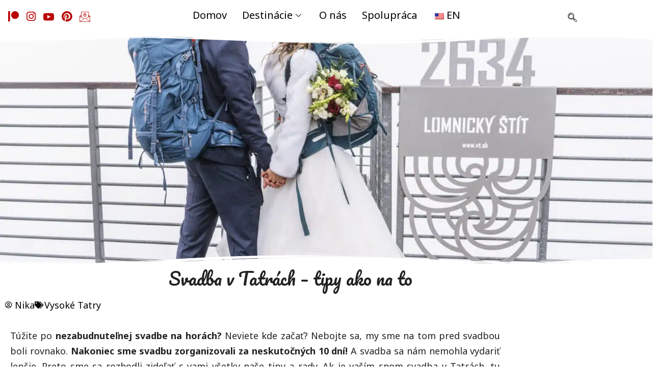

--- FILE ---
content_type: text/html; charset=UTF-8
request_url: https://togethertounknown.com/sk/blog/svadba-v-tatrach/
body_size: 54380
content:
<!DOCTYPE html>
<html dir="ltr" lang="sk" prefix="og: https://ogp.me/ns#">
<head><meta charset="UTF-8"><script>if(navigator.userAgent.match(/MSIE|Internet Explorer/i)||navigator.userAgent.match(/Trident\/7\..*?rv:11/i)){var href=document.location.href;if(!href.match(/[?&]nowprocket/)){if(href.indexOf("?")==-1){if(href.indexOf("#")==-1){document.location.href=href+"?nowprocket=1"}else{document.location.href=href.replace("#","?nowprocket=1#")}}else{if(href.indexOf("#")==-1){document.location.href=href+"&nowprocket=1"}else{document.location.href=href.replace("#","&nowprocket=1#")}}}}</script><script>class RocketLazyLoadScripts{constructor(){this.v="1.2.3",this.triggerEvents=["keydown","mousedown","mousemove","touchmove","touchstart","touchend","wheel"],this.userEventHandler=this._triggerListener.bind(this),this.touchStartHandler=this._onTouchStart.bind(this),this.touchMoveHandler=this._onTouchMove.bind(this),this.touchEndHandler=this._onTouchEnd.bind(this),this.clickHandler=this._onClick.bind(this),this.interceptedClicks=[],window.addEventListener("pageshow",t=>{this.persisted=t.persisted}),window.addEventListener("DOMContentLoaded",()=>{this._preconnect3rdParties()}),this.delayedScripts={normal:[],async:[],defer:[]},this.trash=[],this.allJQueries=[]}_addUserInteractionListener(t){if(document.hidden){t._triggerListener();return}this.triggerEvents.forEach(e=>window.addEventListener(e,t.userEventHandler,{passive:!0})),window.addEventListener("touchstart",t.touchStartHandler,{passive:!0}),window.addEventListener("mousedown",t.touchStartHandler),document.addEventListener("visibilitychange",t.userEventHandler)}_removeUserInteractionListener(){this.triggerEvents.forEach(t=>window.removeEventListener(t,this.userEventHandler,{passive:!0})),document.removeEventListener("visibilitychange",this.userEventHandler)}_onTouchStart(t){"HTML"!==t.target.tagName&&(window.addEventListener("touchend",this.touchEndHandler),window.addEventListener("mouseup",this.touchEndHandler),window.addEventListener("touchmove",this.touchMoveHandler,{passive:!0}),window.addEventListener("mousemove",this.touchMoveHandler),t.target.addEventListener("click",this.clickHandler),this._renameDOMAttribute(t.target,"onclick","rocket-onclick"),this._pendingClickStarted())}_onTouchMove(t){window.removeEventListener("touchend",this.touchEndHandler),window.removeEventListener("mouseup",this.touchEndHandler),window.removeEventListener("touchmove",this.touchMoveHandler,{passive:!0}),window.removeEventListener("mousemove",this.touchMoveHandler),t.target.removeEventListener("click",this.clickHandler),this._renameDOMAttribute(t.target,"rocket-onclick","onclick"),this._pendingClickFinished()}_onTouchEnd(t){window.removeEventListener("touchend",this.touchEndHandler),window.removeEventListener("mouseup",this.touchEndHandler),window.removeEventListener("touchmove",this.touchMoveHandler,{passive:!0}),window.removeEventListener("mousemove",this.touchMoveHandler)}_onClick(t){t.target.removeEventListener("click",this.clickHandler),this._renameDOMAttribute(t.target,"rocket-onclick","onclick"),this.interceptedClicks.push(t),t.preventDefault(),t.stopPropagation(),t.stopImmediatePropagation(),this._pendingClickFinished()}_replayClicks(){window.removeEventListener("touchstart",this.touchStartHandler,{passive:!0}),window.removeEventListener("mousedown",this.touchStartHandler),this.interceptedClicks.forEach(t=>{t.target.dispatchEvent(new MouseEvent("click",{view:t.view,bubbles:!0,cancelable:!0}))})}_waitForPendingClicks(){return new Promise(t=>{this._isClickPending?this._pendingClickFinished=t:t()})}_pendingClickStarted(){this._isClickPending=!0}_pendingClickFinished(){this._isClickPending=!1}_renameDOMAttribute(t,e,r){t.hasAttribute&&t.hasAttribute(e)&&(event.target.setAttribute(r,event.target.getAttribute(e)),event.target.removeAttribute(e))}_triggerListener(){this._removeUserInteractionListener(this),"loading"===document.readyState?document.addEventListener("DOMContentLoaded",this._loadEverythingNow.bind(this)):this._loadEverythingNow()}_preconnect3rdParties(){let t=[];document.querySelectorAll("script[type=rocketlazyloadscript]").forEach(e=>{if(e.hasAttribute("src")){let r=new URL(e.src).origin;r!==location.origin&&t.push({src:r,crossOrigin:e.crossOrigin||"module"===e.getAttribute("data-rocket-type")})}}),t=[...new Map(t.map(t=>[JSON.stringify(t),t])).values()],this._batchInjectResourceHints(t,"preconnect")}async _loadEverythingNow(){this.lastBreath=Date.now(),this._delayEventListeners(this),this._delayJQueryReady(this),this._handleDocumentWrite(),this._registerAllDelayedScripts(),this._preloadAllScripts(),await this._loadScriptsFromList(this.delayedScripts.normal),await this._loadScriptsFromList(this.delayedScripts.defer),await this._loadScriptsFromList(this.delayedScripts.async);try{await this._triggerDOMContentLoaded(),await this._triggerWindowLoad()}catch(t){console.error(t)}window.dispatchEvent(new Event("rocket-allScriptsLoaded")),this._waitForPendingClicks().then(()=>{this._replayClicks()}),this._emptyTrash()}_registerAllDelayedScripts(){document.querySelectorAll("script[type=rocketlazyloadscript]").forEach(t=>{t.hasAttribute("data-rocket-src")?t.hasAttribute("async")&&!1!==t.async?this.delayedScripts.async.push(t):t.hasAttribute("defer")&&!1!==t.defer||"module"===t.getAttribute("data-rocket-type")?this.delayedScripts.defer.push(t):this.delayedScripts.normal.push(t):this.delayedScripts.normal.push(t)})}async _transformScript(t){return new Promise((await this._littleBreath(),navigator.userAgent.indexOf("Firefox/")>0||""===navigator.vendor)?e=>{let r=document.createElement("script");[...t.attributes].forEach(t=>{let e=t.nodeName;"type"!==e&&("data-rocket-type"===e&&(e="type"),"data-rocket-src"===e&&(e="src"),r.setAttribute(e,t.nodeValue))}),t.text&&(r.text=t.text),r.hasAttribute("src")?(r.addEventListener("load",e),r.addEventListener("error",e)):(r.text=t.text,e());try{t.parentNode.replaceChild(r,t)}catch(i){e()}}:async e=>{function r(){t.setAttribute("data-rocket-status","failed"),e()}try{let i=t.getAttribute("data-rocket-type"),n=t.getAttribute("data-rocket-src");t.text,i?(t.type=i,t.removeAttribute("data-rocket-type")):t.removeAttribute("type"),t.addEventListener("load",function r(){t.setAttribute("data-rocket-status","executed"),e()}),t.addEventListener("error",r),n?(t.removeAttribute("data-rocket-src"),t.src=n):t.src="data:text/javascript;base64,"+window.btoa(unescape(encodeURIComponent(t.text)))}catch(s){r()}})}async _loadScriptsFromList(t){let e=t.shift();return e&&e.isConnected?(await this._transformScript(e),this._loadScriptsFromList(t)):Promise.resolve()}_preloadAllScripts(){this._batchInjectResourceHints([...this.delayedScripts.normal,...this.delayedScripts.defer,...this.delayedScripts.async],"preload")}_batchInjectResourceHints(t,e){var r=document.createDocumentFragment();t.forEach(t=>{let i=t.getAttribute&&t.getAttribute("data-rocket-src")||t.src;if(i){let n=document.createElement("link");n.href=i,n.rel=e,"preconnect"!==e&&(n.as="script"),t.getAttribute&&"module"===t.getAttribute("data-rocket-type")&&(n.crossOrigin=!0),t.crossOrigin&&(n.crossOrigin=t.crossOrigin),t.integrity&&(n.integrity=t.integrity),r.appendChild(n),this.trash.push(n)}}),document.head.appendChild(r)}_delayEventListeners(t){let e={};function r(t,r){!function t(r){!e[r]&&(e[r]={originalFunctions:{add:r.addEventListener,remove:r.removeEventListener},eventsToRewrite:[]},r.addEventListener=function(){arguments[0]=i(arguments[0]),e[r].originalFunctions.add.apply(r,arguments)},r.removeEventListener=function(){arguments[0]=i(arguments[0]),e[r].originalFunctions.remove.apply(r,arguments)});function i(t){return e[r].eventsToRewrite.indexOf(t)>=0?"rocket-"+t:t}}(t),e[t].eventsToRewrite.push(r)}function i(t,e){let r=t[e];Object.defineProperty(t,e,{get:()=>r||function(){},set(i){t["rocket"+e]=r=i}})}r(document,"DOMContentLoaded"),r(window,"DOMContentLoaded"),r(window,"load"),r(window,"pageshow"),r(document,"readystatechange"),i(document,"onreadystatechange"),i(window,"onload"),i(window,"onpageshow")}_delayJQueryReady(t){let e;function r(r){if(r&&r.fn&&!t.allJQueries.includes(r)){r.fn.ready=r.fn.init.prototype.ready=function(e){return t.domReadyFired?e.bind(document)(r):document.addEventListener("rocket-DOMContentLoaded",()=>e.bind(document)(r)),r([])};let i=r.fn.on;r.fn.on=r.fn.init.prototype.on=function(){if(this[0]===window){function t(t){return t.split(" ").map(t=>"load"===t||0===t.indexOf("load.")?"rocket-jquery-load":t).join(" ")}"string"==typeof arguments[0]||arguments[0]instanceof String?arguments[0]=t(arguments[0]):"object"==typeof arguments[0]&&Object.keys(arguments[0]).forEach(e=>{let r=arguments[0][e];delete arguments[0][e],arguments[0][t(e)]=r})}return i.apply(this,arguments),this},t.allJQueries.push(r)}e=r}r(window.jQuery),Object.defineProperty(window,"jQuery",{get:()=>e,set(t){r(t)}})}async _triggerDOMContentLoaded(){this.domReadyFired=!0,await this._littleBreath(),document.dispatchEvent(new Event("rocket-DOMContentLoaded")),await this._littleBreath(),window.dispatchEvent(new Event("rocket-DOMContentLoaded")),await this._littleBreath(),document.dispatchEvent(new Event("rocket-readystatechange")),await this._littleBreath(),document.rocketonreadystatechange&&document.rocketonreadystatechange()}async _triggerWindowLoad(){await this._littleBreath(),window.dispatchEvent(new Event("rocket-load")),await this._littleBreath(),window.rocketonload&&window.rocketonload(),await this._littleBreath(),this.allJQueries.forEach(t=>t(window).trigger("rocket-jquery-load")),await this._littleBreath();let t=new Event("rocket-pageshow");t.persisted=this.persisted,window.dispatchEvent(t),await this._littleBreath(),window.rocketonpageshow&&window.rocketonpageshow({persisted:this.persisted})}_handleDocumentWrite(){let t=new Map;document.write=document.writeln=function(e){let r=document.currentScript;r||console.error("WPRocket unable to document.write this: "+e);let i=document.createRange(),n=r.parentElement,s=t.get(r);void 0===s&&(s=r.nextSibling,t.set(r,s));let a=document.createDocumentFragment();i.setStart(a,0),a.appendChild(i.createContextualFragment(e)),n.insertBefore(a,s)}}async _littleBreath(){Date.now()-this.lastBreath>45&&(await this._requestAnimFrame(),this.lastBreath=Date.now())}async _requestAnimFrame(){return document.hidden?new Promise(t=>setTimeout(t)):new Promise(t=>requestAnimationFrame(t))}_emptyTrash(){this.trash.forEach(t=>t.remove())}static run(){let t=new RocketLazyLoadScripts;t._addUserInteractionListener(t)}}RocketLazyLoadScripts.run();</script>

<meta name="viewport" content="width=device-width, initial-scale=1">
<link rel="profile" href="https://gmpg.org/xfn/11">

<title>Svadba v Tatrách – tipy ako na to</title><link rel="preload" as="style" href="https://fonts.googleapis.com/css?family=Noto%20Sans%3A400%2C700%2C%7CPacifico%3A400&#038;display=swap" /><link rel="stylesheet" href="https://fonts.googleapis.com/css?family=Noto%20Sans%3A400%2C700%2C%7CPacifico%3A400&#038;display=swap" media="print" onload="this.media='all'" /><noscript><link rel="stylesheet" href="https://fonts.googleapis.com/css?family=Noto%20Sans%3A400%2C700%2C%7CPacifico%3A400&#038;display=swap" /></noscript>

		<!-- All in One SEO 4.9.3 - aioseo.com -->
	<meta name="description" content="Túžite po svadbe na horách no neviete kde začať? Naša svadba v Tatrách sa nám vydarila na jedničku! Radi by sme preto všetky naše tipy zdieľali aj s vami." />
	<meta name="robots" content="max-image-preview:large" />
	<meta name="author" content="Nika"/>
	<meta name="keywords" content="svadba v tatrach,svadba vysoke tatry,svadba v horach,svadba na horach,svadba lomnicky stit,lomnický štít,lomnicky stit,sklanaté pleso,skalnate pleso,svadba skalnate pleso,svadba v tatrách,slovensko,vysoké tatry" />
	<link rel="canonical" href="https://togethertounknown.com/sk/blog/svadba-v-tatrach/" />
	<meta name="generator" content="All in One SEO (AIOSEO) 4.9.3" />
		<meta property="og:locale" content="sk_SK" />
		<meta property="og:site_name" content="Together to Unknown" />
		<meta property="og:type" content="article" />
		<meta property="og:title" content="Svadba v Tatrách – tipy ako na to" />
		<meta property="og:description" content="Túžite po svadbe na horách no neviete kde začať? Naša svadba v Tatrách sa nám vydarila na jedničku! Radi by sme preto všetky naše tipy zdieľali aj s vami." />
		<meta property="og:url" content="https://togethertounknown.com/sk/blog/svadba-v-tatrach/" />
		<meta property="og:image" content="https://togethertounknown.com/wp-content/uploads/2022/07/DSC04683.jpg" />
		<meta property="og:image:secure_url" content="https://togethertounknown.com/wp-content/uploads/2022/07/DSC04683.jpg" />
		<meta property="og:image:width" content="1920" />
		<meta property="og:image:height" content="1288" />
		<meta property="article:published_time" content="2022-07-19T13:46:52+00:00" />
		<meta property="article:modified_time" content="2024-06-04T13:57:56+00:00" />
		<meta property="article:publisher" content="https://www.facebook.com/togethertounknown/" />
		<meta name="twitter:card" content="summary" />
		<meta name="twitter:title" content="Svadba v Tatrách – tipy ako na to" />
		<meta name="twitter:description" content="Túžite po svadbe na horách no neviete kde začať? Naša svadba v Tatrách sa nám vydarila na jedničku! Radi by sme preto všetky naše tipy zdieľali aj s vami." />
		<meta name="twitter:image" content="https://togethertounknown.com/wp-content/uploads/2021/11/DSC_0018-2-scaled.jpg" />
		<script type="application/ld+json" class="aioseo-schema">
			{"@context":"https:\/\/schema.org","@graph":[{"@type":"BlogPosting","@id":"https:\/\/togethertounknown.com\/sk\/blog\/svadba-v-tatrach\/#blogposting","name":"Svadba v Tatr\u00e1ch \u2013 tipy ako na to","headline":"Svadba v Tatr\u00e1ch &#8211; tipy ako na to","author":{"@id":"https:\/\/togethertounknown.com\/sk\/blog\/author\/nika\/#author"},"publisher":{"@id":"https:\/\/togethertounknown.com\/sk\/#organization"},"image":{"@type":"ImageObject","url":"https:\/\/togethertounknown.com\/wp-content\/uploads\/2022\/07\/DSC04683.jpg","width":1920,"height":1288,"caption":"Svadba v Tatr\u00e1ch"},"datePublished":"2022-07-19T13:46:52+00:00","dateModified":"2024-06-04T13:57:56+00:00","inLanguage":"sk-SK","mainEntityOfPage":{"@id":"https:\/\/togethertounknown.com\/sk\/blog\/svadba-v-tatrach\/#webpage"},"isPartOf":{"@id":"https:\/\/togethertounknown.com\/sk\/blog\/svadba-v-tatrach\/#webpage"},"articleSection":"Vysok\u00e9 Tatry, Slovensko"},{"@type":"BreadcrumbList","@id":"https:\/\/togethertounknown.com\/sk\/blog\/svadba-v-tatrach\/#breadcrumblist","itemListElement":[{"@type":"ListItem","@id":"https:\/\/togethertounknown.com\/sk#listItem","position":1,"name":"Home","item":"https:\/\/togethertounknown.com\/sk","nextItem":{"@type":"ListItem","@id":"https:\/\/togethertounknown.com\/sk\/blog\/category\/destinacie\/#listItem","name":"Destin\u00e1cie"}},{"@type":"ListItem","@id":"https:\/\/togethertounknown.com\/sk\/blog\/category\/destinacie\/#listItem","position":2,"name":"Destin\u00e1cie","item":"https:\/\/togethertounknown.com\/sk\/blog\/category\/destinacie\/","nextItem":{"@type":"ListItem","@id":"https:\/\/togethertounknown.com\/sk\/blog\/category\/destinacie\/slovensko\/#listItem","name":"Slovensko"},"previousItem":{"@type":"ListItem","@id":"https:\/\/togethertounknown.com\/sk#listItem","name":"Home"}},{"@type":"ListItem","@id":"https:\/\/togethertounknown.com\/sk\/blog\/category\/destinacie\/slovensko\/#listItem","position":3,"name":"Slovensko","item":"https:\/\/togethertounknown.com\/sk\/blog\/category\/destinacie\/slovensko\/","nextItem":{"@type":"ListItem","@id":"https:\/\/togethertounknown.com\/sk\/blog\/category\/destinacie\/slovensko\/vysoketatry\/#listItem","name":"Vysok\u00e9 Tatry"},"previousItem":{"@type":"ListItem","@id":"https:\/\/togethertounknown.com\/sk\/blog\/category\/destinacie\/#listItem","name":"Destin\u00e1cie"}},{"@type":"ListItem","@id":"https:\/\/togethertounknown.com\/sk\/blog\/category\/destinacie\/slovensko\/vysoketatry\/#listItem","position":4,"name":"Vysok\u00e9 Tatry","item":"https:\/\/togethertounknown.com\/sk\/blog\/category\/destinacie\/slovensko\/vysoketatry\/","nextItem":{"@type":"ListItem","@id":"https:\/\/togethertounknown.com\/sk\/blog\/svadba-v-tatrach\/#listItem","name":"Svadba v Tatr\u00e1ch &#8211; tipy ako na to"},"previousItem":{"@type":"ListItem","@id":"https:\/\/togethertounknown.com\/sk\/blog\/category\/destinacie\/slovensko\/#listItem","name":"Slovensko"}},{"@type":"ListItem","@id":"https:\/\/togethertounknown.com\/sk\/blog\/svadba-v-tatrach\/#listItem","position":5,"name":"Svadba v Tatr\u00e1ch &#8211; tipy ako na to","previousItem":{"@type":"ListItem","@id":"https:\/\/togethertounknown.com\/sk\/blog\/category\/destinacie\/slovensko\/vysoketatry\/#listItem","name":"Vysok\u00e9 Tatry"}}]},{"@type":"Organization","@id":"https:\/\/togethertounknown.com\/sk\/#organization","name":"Together to Unknown","description":"Turistika, cestovanie a mnoho \u010fal\u0161\u00edch r\u00e1d na travel blogu Together to Unknown.","url":"https:\/\/togethertounknown.com\/sk\/","logo":{"@type":"ImageObject","url":"http:\/\/togethertounknown.com\/wp-content\/uploads\/2021\/05\/cropped-ZivotDobrodruhov2.png","@id":"https:\/\/togethertounknown.com\/sk\/blog\/svadba-v-tatrach\/#organizationLogo"},"image":{"@id":"https:\/\/togethertounknown.com\/sk\/blog\/svadba-v-tatrach\/#organizationLogo"},"sameAs":["https:\/\/www.facebook.com\/togethertounknown\/","https:\/\/www.instagram.com\/togethertounknown\/","https:\/\/www.youtube.com\/channel\/UCWuvi1W4JN3IE41YV-y0x2A"]},{"@type":"Person","@id":"https:\/\/togethertounknown.com\/sk\/blog\/author\/nika\/#author","url":"https:\/\/togethertounknown.com\/sk\/blog\/author\/nika\/","name":"Nika","image":{"@type":"ImageObject","@id":"https:\/\/togethertounknown.com\/sk\/blog\/svadba-v-tatrach\/#authorImage","url":"https:\/\/secure.gravatar.com\/avatar\/71a51eb462d75a341c213fc399714f0602b190aec14a707ed657f41080044e8a?s=96&d=mm&r=g","width":96,"height":96,"caption":"Nika"}},{"@type":"WebPage","@id":"https:\/\/togethertounknown.com\/sk\/blog\/svadba-v-tatrach\/#webpage","url":"https:\/\/togethertounknown.com\/sk\/blog\/svadba-v-tatrach\/","name":"Svadba v Tatr\u00e1ch \u2013 tipy ako na to","description":"T\u00fa\u017eite po svadbe na hor\u00e1ch no neviete kde za\u010da\u0165? Na\u0161a svadba v Tatr\u00e1ch sa n\u00e1m vydarila na jedni\u010dku! Radi by sme preto v\u0161etky na\u0161e tipy zdie\u013eali aj s vami.","inLanguage":"sk-SK","isPartOf":{"@id":"https:\/\/togethertounknown.com\/sk\/#website"},"breadcrumb":{"@id":"https:\/\/togethertounknown.com\/sk\/blog\/svadba-v-tatrach\/#breadcrumblist"},"author":{"@id":"https:\/\/togethertounknown.com\/sk\/blog\/author\/nika\/#author"},"creator":{"@id":"https:\/\/togethertounknown.com\/sk\/blog\/author\/nika\/#author"},"image":{"@type":"ImageObject","url":"https:\/\/togethertounknown.com\/wp-content\/uploads\/2022\/07\/DSC04683.jpg","@id":"https:\/\/togethertounknown.com\/sk\/blog\/svadba-v-tatrach\/#mainImage","width":1920,"height":1288,"caption":"Svadba v Tatr\u00e1ch"},"primaryImageOfPage":{"@id":"https:\/\/togethertounknown.com\/sk\/blog\/svadba-v-tatrach\/#mainImage"},"datePublished":"2022-07-19T13:46:52+00:00","dateModified":"2024-06-04T13:57:56+00:00"},{"@type":"WebSite","@id":"https:\/\/togethertounknown.com\/sk\/#website","url":"https:\/\/togethertounknown.com\/sk\/","name":"Together to Unknown","description":"Turistika, cestovanie a mnoho \u010fal\u0161\u00edch r\u00e1d na travel blogu Together to Unknown.","inLanguage":"sk-SK","publisher":{"@id":"https:\/\/togethertounknown.com\/sk\/#organization"}}]}
		</script>
		<!-- All in One SEO -->

<!-- Google tag (gtag.js) consent mode dataLayer added by Site Kit -->
<script type="rocketlazyloadscript" id="google_gtagjs-js-consent-mode-data-layer">
window.dataLayer = window.dataLayer || [];function gtag(){dataLayer.push(arguments);}
gtag('consent', 'default', {"ad_personalization":"denied","ad_storage":"denied","ad_user_data":"denied","analytics_storage":"denied","functionality_storage":"denied","security_storage":"denied","personalization_storage":"denied","region":["AT","BE","BG","CH","CY","CZ","DE","DK","EE","ES","FI","FR","GB","GR","HR","HU","IE","IS","IT","LI","LT","LU","LV","MT","NL","NO","PL","PT","RO","SE","SI","SK"],"wait_for_update":500});
window._googlesitekitConsentCategoryMap = {"statistics":["analytics_storage"],"marketing":["ad_storage","ad_user_data","ad_personalization"],"functional":["functionality_storage","security_storage"],"preferences":["personalization_storage"]};
window._googlesitekitConsents = {"ad_personalization":"denied","ad_storage":"denied","ad_user_data":"denied","analytics_storage":"denied","functionality_storage":"denied","security_storage":"denied","personalization_storage":"denied","region":["AT","BE","BG","CH","CY","CZ","DE","DK","EE","ES","FI","FR","GB","GR","HR","HU","IE","IS","IT","LI","LT","LU","LV","MT","NL","NO","PL","PT","RO","SE","SI","SK"],"wait_for_update":500};
</script>
<!-- End Google tag (gtag.js) consent mode dataLayer added by Site Kit -->
<link rel='dns-prefetch' href='//fonts.googleapis.com' />
<link rel='dns-prefetch' href='//themanduls.com' />
<link rel='dns-prefetch' href='//www.googletagmanager.com' />
<link href='https://fonts.gstatic.com' crossorigin rel='preconnect' />
<link rel="alternate" type="application/rss+xml" title="RSS kanál: Together to Unknown &raquo;" href="https://togethertounknown.com/sk/feed/" />
<link rel="alternate" type="application/rss+xml" title="RSS kanál komentárov webu Together to Unknown &raquo;" href="https://togethertounknown.com/sk/comments/feed/" />
<link rel="alternate" type="application/rss+xml" title="RSS kanál komentárov webu Together to Unknown &raquo; ku článku Svadba v Tatrách &#8211; tipy ako na to" href="https://togethertounknown.com/sk/blog/svadba-v-tatrach/feed/" />
<link rel="alternate" title="oEmbed (JSON)" type="application/json+oembed" href="https://togethertounknown.com/sk/wp-json/oembed/1.0/embed?url=https%3A%2F%2Ftogethertounknown.com%2Fsk%2Fblog%2Fsvadba-v-tatrach%2F" />
<link rel="alternate" title="oEmbed (XML)" type="text/xml+oembed" href="https://togethertounknown.com/sk/wp-json/oembed/1.0/embed?url=https%3A%2F%2Ftogethertounknown.com%2Fsk%2Fblog%2Fsvadba-v-tatrach%2F&#038;format=xml" />
<style id='wp-img-auto-sizes-contain-inline-css'>
img:is([sizes=auto i],[sizes^="auto," i]){contain-intrinsic-size:3000px 1500px}
/*# sourceURL=wp-img-auto-sizes-contain-inline-css */
</style>
<link rel='stylesheet' id='astra-theme-css-css' href='https://togethertounknown.com/wp-content/themes/astra/assets/css/minified/frontend.min.css?ver=4.0.2' media='all' />
<style id='astra-theme-css-inline-css'>
.ast-no-sidebar .entry-content .alignfull {margin-left: calc( -50vw + 50%);margin-right: calc( -50vw + 50%);max-width: 100vw;width: 100vw;}.ast-no-sidebar .entry-content .alignwide {margin-left: calc(-41vw + 50%);margin-right: calc(-41vw + 50%);max-width: unset;width: unset;}.ast-no-sidebar .entry-content .alignfull .alignfull,.ast-no-sidebar .entry-content .alignfull .alignwide,.ast-no-sidebar .entry-content .alignwide .alignfull,.ast-no-sidebar .entry-content .alignwide .alignwide,.ast-no-sidebar .entry-content .wp-block-column .alignfull,.ast-no-sidebar .entry-content .wp-block-column .alignwide{width: 100%;margin-left: auto;margin-right: auto;}.wp-block-gallery,.blocks-gallery-grid {margin: 0;}.wp-block-separator {max-width: 100px;}.wp-block-separator.is-style-wide,.wp-block-separator.is-style-dots {max-width: none;}.entry-content .has-2-columns .wp-block-column:first-child {padding-right: 10px;}.entry-content .has-2-columns .wp-block-column:last-child {padding-left: 10px;}@media (max-width: 782px) {.entry-content .wp-block-columns .wp-block-column {flex-basis: 100%;}.entry-content .has-2-columns .wp-block-column:first-child {padding-right: 0;}.entry-content .has-2-columns .wp-block-column:last-child {padding-left: 0;}}body .entry-content .wp-block-latest-posts {margin-left: 0;}body .entry-content .wp-block-latest-posts li {list-style: none;}.ast-no-sidebar .ast-container .entry-content .wp-block-latest-posts {margin-left: 0;}.ast-header-break-point .entry-content .alignwide {margin-left: auto;margin-right: auto;}.entry-content .blocks-gallery-item img {margin-bottom: auto;}.wp-block-pullquote {border-top: 4px solid #555d66;border-bottom: 4px solid #555d66;color: #40464d;}:root{--ast-container-default-xlg-padding:6.67em;--ast-container-default-lg-padding:5.67em;--ast-container-default-slg-padding:4.34em;--ast-container-default-md-padding:3.34em;--ast-container-default-sm-padding:6.67em;--ast-container-default-xs-padding:2.4em;--ast-container-default-xxs-padding:1.4em;--ast-code-block-background:#EEEEEE;--ast-comment-inputs-background:#FAFAFA;}html{font-size:112.5%;}a,.page-title{color:#ba0000;}a:hover,a:focus{color:#ba0000;}body,button,input,select,textarea,.ast-button,.ast-custom-button{font-family:'Noto Sans',sans-serif;font-weight:400;font-size:18px;font-size:1rem;line-height:1.7em;}blockquote{color:#000000;}p,.entry-content p{margin-bottom:0.5em;}h1,.entry-content h1,h2,.entry-content h2,h3,.entry-content h3,h4,.entry-content h4,h5,.entry-content h5,h6,.entry-content h6,.site-title,.site-title a{font-family:'Noto Sans',sans-serif;font-weight:400;}.site-title{font-size:22px;font-size:1.2222222222222rem;display:none;}header .custom-logo-link img{max-width:120px;}.astra-logo-svg{width:120px;}.site-header .site-description{font-size:15px;font-size:0.83333333333333rem;display:none;}.entry-title{font-size:30px;font-size:1.6666666666667rem;}h1,.entry-content h1{font-size:34px;font-size:1.8888888888889rem;font-weight:400;font-family:'Pacifico',handwriting;text-transform:none;}h2,.entry-content h2{font-size:30px;font-size:1.6666666666667rem;font-family:'Pacifico',handwriting;line-height:1.4em;text-transform:none;}h3,.entry-content h3{font-size:24px;font-size:1.3333333333333rem;font-family:'Pacifico',handwriting;}h4,.entry-content h4{font-size:20px;font-size:1.1111111111111rem;line-height:1.2em;font-family:'Noto Sans',sans-serif;}h5,.entry-content h5{font-size:18px;font-size:1rem;line-height:1.2em;font-family:'Noto Sans',sans-serif;}h6,.entry-content h6{font-size:15px;font-size:0.83333333333333rem;line-height:1.25em;font-family:'Noto Sans',sans-serif;}::selection{background-color:#ba0000;color:#ffffff;}body,h1,.entry-title a,.entry-content h1,h2,.entry-content h2,h3,.entry-content h3,h4,.entry-content h4,h5,.entry-content h5,h6,.entry-content h6{color:#222222;}.tagcloud a:hover,.tagcloud a:focus,.tagcloud a.current-item{color:#ffffff;border-color:#ba0000;background-color:#ba0000;}input:focus,input[type="text"]:focus,input[type="email"]:focus,input[type="url"]:focus,input[type="password"]:focus,input[type="reset"]:focus,input[type="search"]:focus,textarea:focus{border-color:#ba0000;}input[type="radio"]:checked,input[type=reset],input[type="checkbox"]:checked,input[type="checkbox"]:hover:checked,input[type="checkbox"]:focus:checked,input[type=range]::-webkit-slider-thumb{border-color:#ba0000;background-color:#ba0000;box-shadow:none;}.site-footer a:hover + .post-count,.site-footer a:focus + .post-count{background:#ba0000;border-color:#ba0000;}.single .nav-links .nav-previous,.single .nav-links .nav-next{color:#ba0000;}.entry-meta,.entry-meta *{line-height:1.45;color:#ba0000;}.entry-meta a:hover,.entry-meta a:hover *,.entry-meta a:focus,.entry-meta a:focus *,.page-links > .page-link,.page-links .page-link:hover,.post-navigation a:hover{color:#ba0000;}#cat option,.secondary .calendar_wrap thead a,.secondary .calendar_wrap thead a:visited{color:#ba0000;}.secondary .calendar_wrap #today,.ast-progress-val span{background:#ba0000;}.secondary a:hover + .post-count,.secondary a:focus + .post-count{background:#ba0000;border-color:#ba0000;}.calendar_wrap #today > a{color:#ffffff;}.page-links .page-link,.single .post-navigation a{color:#ba0000;}.widget-title{font-size:25px;font-size:1.3888888888889rem;color:#222222;}.site-logo-img img{ transition:all 0.2s linear;}.ast-page-builder-template .hentry {margin: 0;}.ast-page-builder-template .site-content > .ast-container {max-width: 100%;padding: 0;}.ast-page-builder-template .site-content #primary {padding: 0;margin: 0;}.ast-page-builder-template .no-results {text-align: center;margin: 4em auto;}.ast-page-builder-template .ast-pagination {padding: 2em;}.ast-page-builder-template .entry-header.ast-no-title.ast-no-thumbnail {margin-top: 0;}.ast-page-builder-template .entry-header.ast-header-without-markup {margin-top: 0;margin-bottom: 0;}.ast-page-builder-template .entry-header.ast-no-title.ast-no-meta {margin-bottom: 0;}.ast-page-builder-template.single .post-navigation {padding-bottom: 2em;}.ast-page-builder-template.single-post .site-content > .ast-container {max-width: 100%;}.ast-page-builder-template .entry-header {margin-top: 4em;margin-left: auto;margin-right: auto;padding-left: 20px;padding-right: 20px;}.single.ast-page-builder-template .entry-header {padding-left: 20px;padding-right: 20px;}.ast-page-builder-template .ast-archive-description {margin: 4em auto 0;padding-left: 20px;padding-right: 20px;}.ast-page-builder-template.ast-no-sidebar .entry-content .alignwide {margin-left: 0;margin-right: 0;}@media (max-width:921px){#ast-desktop-header{display:none;}}@media (min-width:921px){#ast-mobile-header{display:none;}}.wp-block-buttons.aligncenter{justify-content:center;}@media (max-width:782px){.entry-content .wp-block-columns .wp-block-column{margin-left:0px;}}.wp-block-image.aligncenter{margin-left:auto;margin-right:auto;}.wp-block-table.aligncenter{margin-left:auto;margin-right:auto;}@media (max-width:921px){.ast-separate-container #primary,.ast-separate-container #secondary{padding:1.5em 0;}#primary,#secondary{padding:1.5em 0;margin:0;}.ast-left-sidebar #content > .ast-container{display:flex;flex-direction:column-reverse;width:100%;}.ast-separate-container .ast-article-post,.ast-separate-container .ast-article-single{padding:1.5em 2.14em;}.ast-author-box img.avatar{margin:20px 0 0 0;}}@media (min-width:922px){.ast-separate-container.ast-right-sidebar #primary,.ast-separate-container.ast-left-sidebar #primary{border:0;}.search-no-results.ast-separate-container #primary{margin-bottom:4em;}}.elementor-button-wrapper .elementor-button{border-style:solid;text-decoration:none;border-top-width:0;border-right-width:0;border-left-width:0;border-bottom-width:0;}body .elementor-button.elementor-size-sm,body .elementor-button.elementor-size-xs,body .elementor-button.elementor-size-md,body .elementor-button.elementor-size-lg,body .elementor-button.elementor-size-xl,body .elementor-button{border-radius:30px;padding-top:17px;padding-right:40px;padding-bottom:17px;padding-left:40px;}.elementor-button-wrapper .elementor-button{border-color:#ba0000;background-color:#ba0000;}.elementor-button-wrapper .elementor-button:hover,.elementor-button-wrapper .elementor-button:focus{color:#ffffff;background-color:#ba0000;border-color:#ba0000;}.wp-block-button .wp-block-button__link ,.elementor-button-wrapper .elementor-button,.elementor-button-wrapper .elementor-button:visited{color:#ffffff;}.elementor-button-wrapper .elementor-button{font-weight:700;font-size:14px;font-size:0.77777777777778rem;line-height:1em;text-transform:uppercase;}body .elementor-button.elementor-size-sm,body .elementor-button.elementor-size-xs,body .elementor-button.elementor-size-md,body .elementor-button.elementor-size-lg,body .elementor-button.elementor-size-xl,body .elementor-button{font-size:14px;font-size:0.77777777777778rem;}.wp-block-button .wp-block-button__link:hover,.wp-block-button .wp-block-button__link:focus{color:#ffffff;background-color:#ba0000;border-color:#ba0000;}.elementor-widget-heading h2.elementor-heading-title{line-height:1.4em;}.elementor-widget-heading h4.elementor-heading-title{line-height:1.2em;}.elementor-widget-heading h5.elementor-heading-title{line-height:1.2em;}.elementor-widget-heading h6.elementor-heading-title{line-height:1.25em;}.wp-block-button .wp-block-button__link{border-top-width:0;border-right-width:0;border-left-width:0;border-bottom-width:0;border-color:#ba0000;background-color:#ba0000;color:#ffffff;font-family:inherit;font-weight:700;line-height:1em;text-transform:uppercase;font-size:14px;font-size:0.77777777777778rem;border-radius:30px;padding-top:17px;padding-right:40px;padding-bottom:17px;padding-left:40px;}.menu-toggle,button,.ast-button,.ast-custom-button,.button,input#submit,input[type="button"],input[type="submit"],input[type="reset"]{border-style:solid;border-top-width:0;border-right-width:0;border-left-width:0;border-bottom-width:0;color:#ffffff;border-color:#ba0000;background-color:#ba0000;border-radius:30px;padding-top:17px;padding-right:40px;padding-bottom:17px;padding-left:40px;font-family:inherit;font-weight:700;font-size:14px;font-size:0.77777777777778rem;line-height:1em;text-transform:uppercase;}button:focus,.menu-toggle:hover,button:hover,.ast-button:hover,.ast-custom-button:hover .button:hover,.ast-custom-button:hover ,input[type=reset]:hover,input[type=reset]:focus,input#submit:hover,input#submit:focus,input[type="button"]:hover,input[type="button"]:focus,input[type="submit"]:hover,input[type="submit"]:focus{color:#ffffff;background-color:#ba0000;border-color:#ba0000;}@media (min-width:544px){.ast-container{max-width:100%;}}@media (max-width:544px){.ast-separate-container .ast-article-post,.ast-separate-container .ast-article-single,.ast-separate-container .comments-title,.ast-separate-container .ast-archive-description{padding:1.5em 1em;}.ast-separate-container #content .ast-container{padding-left:0.54em;padding-right:0.54em;}.ast-separate-container .ast-comment-list li.depth-1{padding:1.5em 1em;margin-bottom:1.5em;}.ast-separate-container .ast-comment-list .bypostauthor{padding:.5em;}.ast-search-menu-icon.ast-dropdown-active .search-field{width:170px;}}@media (max-width:921px){.ast-mobile-header-stack .main-header-bar .ast-search-menu-icon{display:inline-block;}.ast-header-break-point.ast-header-custom-item-outside .ast-mobile-header-stack .main-header-bar .ast-search-icon{margin:0;}.ast-comment-avatar-wrap img{max-width:2.5em;}.ast-separate-container .ast-comment-list li.depth-1{padding:1.5em 2.14em;}.ast-separate-container .comment-respond{padding:2em 2.14em;}.ast-comment-meta{padding:0 1.8888em 1.3333em;}}.ast-no-sidebar.ast-separate-container .entry-content .alignfull {margin-left: -6.67em;margin-right: -6.67em;width: auto;}@media (max-width: 1200px) {.ast-no-sidebar.ast-separate-container .entry-content .alignfull {margin-left: -2.4em;margin-right: -2.4em;}}@media (max-width: 768px) {.ast-no-sidebar.ast-separate-container .entry-content .alignfull {margin-left: -2.14em;margin-right: -2.14em;}}@media (max-width: 544px) {.ast-no-sidebar.ast-separate-container .entry-content .alignfull {margin-left: -1em;margin-right: -1em;}}.ast-no-sidebar.ast-separate-container .entry-content .alignwide {margin-left: -20px;margin-right: -20px;}.ast-no-sidebar.ast-separate-container .entry-content .wp-block-column .alignfull,.ast-no-sidebar.ast-separate-container .entry-content .wp-block-column .alignwide {margin-left: auto;margin-right: auto;width: 100%;}@media (max-width:921px){.site-title{display:none;}.site-header .site-description{display:none;}.entry-title{font-size:30px;}h1,.entry-content h1{font-size:44px;}h2,.entry-content h2{font-size:32px;}h3,.entry-content h3{font-size:20px;}}@media (max-width:544px){.widget-title{font-size:21px;font-size:1.4rem;}body,button,input,select,textarea,.ast-button,.ast-custom-button{font-size:15px;font-size:0.83333333333333rem;}#secondary,#secondary button,#secondary input,#secondary select,#secondary textarea{font-size:15px;font-size:0.83333333333333rem;}.site-title{font-size:20px;font-size:1.1111111111111rem;display:none;}.site-header .site-description{font-size:14px;font-size:0.77777777777778rem;display:none;}.entry-title{font-size:30px;}h1,.entry-content h1{font-size:30px;}h2,.entry-content h2{font-size:24px;}h3,.entry-content h3{font-size:20px;}h4,.entry-content h4{font-size:19px;font-size:1.0555555555556rem;}h5,.entry-content h5{font-size:16px;font-size:0.88888888888889rem;}h6,.entry-content h6{font-size:15px;font-size:0.83333333333333rem;}header .custom-logo-link img,.ast-header-break-point .site-branding img,.ast-header-break-point .custom-logo-link img{max-width:100px;}.astra-logo-svg{width:100px;}.ast-header-break-point .site-logo-img .custom-mobile-logo-link img{max-width:100px;}}@media (max-width:921px){html{font-size:102.6%;}}@media (max-width:544px){html{font-size:112.5%;}}@media (min-width:922px){.ast-container{max-width:1240px;}}@font-face {font-family: "Astra";src: url(https://togethertounknown.com/wp-content/themes/astra/assets/fonts/astra.woff) format("woff"),url(https://togethertounknown.com/wp-content/themes/astra/assets/fonts/astra.ttf) format("truetype"),url(https://togethertounknown.com/wp-content/themes/astra/assets/fonts/astra.svg#astra) format("svg");font-weight: normal;font-style: normal;font-display: fallback;}@media (min-width:922px){.blog .site-content > .ast-container,.archive .site-content > .ast-container,.search .site-content > .ast-container{max-width:1200px;}}@media (min-width:922px){.single-post .site-content > .ast-container{max-width:1100px;}}@media (min-width:922px){.main-header-menu .sub-menu .menu-item.ast-left-align-sub-menu:hover > .sub-menu,.main-header-menu .sub-menu .menu-item.ast-left-align-sub-menu.focus > .sub-menu{margin-left:-0px;}}.footer-widget-area[data-section^="section-fb-html-"] .ast-builder-html-element{text-align:center;}.astra-icon-down_arrow::after {content: "\e900";font-family: Astra;}.astra-icon-close::after {content: "\e5cd";font-family: Astra;}.astra-icon-drag_handle::after {content: "\e25d";font-family: Astra;}.astra-icon-format_align_justify::after {content: "\e235";font-family: Astra;}.astra-icon-menu::after {content: "\e5d2";font-family: Astra;}.astra-icon-reorder::after {content: "\e8fe";font-family: Astra;}.astra-icon-search::after {content: "\e8b6";font-family: Astra;}.astra-icon-zoom_in::after {content: "\e56b";font-family: Astra;}.astra-icon-check-circle::after {content: "\e901";font-family: Astra;}.astra-icon-shopping-cart::after {content: "\f07a";font-family: Astra;}.astra-icon-shopping-bag::after {content: "\f290";font-family: Astra;}.astra-icon-shopping-basket::after {content: "\f291";font-family: Astra;}.astra-icon-circle-o::after {content: "\e903";font-family: Astra;}.astra-icon-certificate::after {content: "\e902";font-family: Astra;}blockquote {padding: 1.2em;}:root .has-ast-global-color-0-color{color:var(--ast-global-color-0);}:root .has-ast-global-color-0-background-color{background-color:var(--ast-global-color-0);}:root .wp-block-button .has-ast-global-color-0-color{color:var(--ast-global-color-0);}:root .wp-block-button .has-ast-global-color-0-background-color{background-color:var(--ast-global-color-0);}:root .has-ast-global-color-1-color{color:var(--ast-global-color-1);}:root .has-ast-global-color-1-background-color{background-color:var(--ast-global-color-1);}:root .wp-block-button .has-ast-global-color-1-color{color:var(--ast-global-color-1);}:root .wp-block-button .has-ast-global-color-1-background-color{background-color:var(--ast-global-color-1);}:root .has-ast-global-color-2-color{color:var(--ast-global-color-2);}:root .has-ast-global-color-2-background-color{background-color:var(--ast-global-color-2);}:root .wp-block-button .has-ast-global-color-2-color{color:var(--ast-global-color-2);}:root .wp-block-button .has-ast-global-color-2-background-color{background-color:var(--ast-global-color-2);}:root .has-ast-global-color-3-color{color:var(--ast-global-color-3);}:root .has-ast-global-color-3-background-color{background-color:var(--ast-global-color-3);}:root .wp-block-button .has-ast-global-color-3-color{color:var(--ast-global-color-3);}:root .wp-block-button .has-ast-global-color-3-background-color{background-color:var(--ast-global-color-3);}:root .has-ast-global-color-4-color{color:var(--ast-global-color-4);}:root .has-ast-global-color-4-background-color{background-color:var(--ast-global-color-4);}:root .wp-block-button .has-ast-global-color-4-color{color:var(--ast-global-color-4);}:root .wp-block-button .has-ast-global-color-4-background-color{background-color:var(--ast-global-color-4);}:root .has-ast-global-color-5-color{color:var(--ast-global-color-5);}:root .has-ast-global-color-5-background-color{background-color:var(--ast-global-color-5);}:root .wp-block-button .has-ast-global-color-5-color{color:var(--ast-global-color-5);}:root .wp-block-button .has-ast-global-color-5-background-color{background-color:var(--ast-global-color-5);}:root .has-ast-global-color-6-color{color:var(--ast-global-color-6);}:root .has-ast-global-color-6-background-color{background-color:var(--ast-global-color-6);}:root .wp-block-button .has-ast-global-color-6-color{color:var(--ast-global-color-6);}:root .wp-block-button .has-ast-global-color-6-background-color{background-color:var(--ast-global-color-6);}:root .has-ast-global-color-7-color{color:var(--ast-global-color-7);}:root .has-ast-global-color-7-background-color{background-color:var(--ast-global-color-7);}:root .wp-block-button .has-ast-global-color-7-color{color:var(--ast-global-color-7);}:root .wp-block-button .has-ast-global-color-7-background-color{background-color:var(--ast-global-color-7);}:root .has-ast-global-color-8-color{color:var(--ast-global-color-8);}:root .has-ast-global-color-8-background-color{background-color:var(--ast-global-color-8);}:root .wp-block-button .has-ast-global-color-8-color{color:var(--ast-global-color-8);}:root .wp-block-button .has-ast-global-color-8-background-color{background-color:var(--ast-global-color-8);}:root{--ast-global-color-0:#0170B9;--ast-global-color-1:#3a3a3a;--ast-global-color-2:#3a3a3a;--ast-global-color-3:#4B4F58;--ast-global-color-4:#F5F5F5;--ast-global-color-5:#FFFFFF;--ast-global-color-6:#E5E5E5;--ast-global-color-7:#424242;--ast-global-color-8:#000000;}:root {--ast-border-color : #dddddd;}.ast-single-entry-banner {-js-display: flex;display: flex;flex-direction: column;justify-content: center;text-align: center;position: relative;background: #eeeeee;}.ast-single-entry-banner[data-banner-layout="layout-1"] {max-width: 1200px;background: inherit;padding: 20px 0;}.ast-single-entry-banner[data-banner-width-type="custom"] {margin: 0 auto;width: 100%;}.ast-single-entry-banner + .site-content .entry-header {margin-bottom: 0;}header.entry-header .entry-title{font-size:30px;font-size:1.6666666666667rem;}header.entry-header > *:not(:last-child){margin-bottom:10px;}.ast-archive-entry-banner {-js-display: flex;display: flex;flex-direction: column;justify-content: center;text-align: center;position: relative;background: #eeeeee;}.ast-archive-entry-banner[data-banner-width-type="custom"] {margin: 0 auto;width: 100%;}.ast-archive-entry-banner[data-banner-layout="layout-1"] {background: inherit;padding: 20px 0;text-align: left;}body.archive .ast-archive-description{max-width:1200px;width:100%;text-align:left;padding-top:3em;padding-right:3em;padding-bottom:3em;padding-left:3em;}body.archive .ast-archive-description .ast-archive-title,body.archive .ast-archive-description .ast-archive-title *{font-size:40px;font-size:2.2222222222222rem;}body.archive .ast-archive-description > *:not(:last-child){margin-bottom:10px;}@media (max-width:921px){body.archive .ast-archive-description{text-align:left;}}@media (max-width:544px){body.archive .ast-archive-description{text-align:left;}}.ast-breadcrumbs .trail-browse,.ast-breadcrumbs .trail-items,.ast-breadcrumbs .trail-items li{display:inline-block;margin:0;padding:0;border:none;background:inherit;text-indent:0;}.ast-breadcrumbs .trail-browse{font-size:inherit;font-style:inherit;font-weight:inherit;color:inherit;}.ast-breadcrumbs .trail-items{list-style:none;}.trail-items li::after{padding:0 0.3em;content:"\00bb";}.trail-items li:last-of-type::after{display:none;}h1,.entry-content h1,h2,.entry-content h2,h3,.entry-content h3,h4,.entry-content h4,h5,.entry-content h5,h6,.entry-content h6{color:#222222;}@media (max-width:921px){.ast-builder-grid-row-container.ast-builder-grid-row-tablet-3-firstrow .ast-builder-grid-row > *:first-child,.ast-builder-grid-row-container.ast-builder-grid-row-tablet-3-lastrow .ast-builder-grid-row > *:last-child{grid-column:1 / -1;}}@media (max-width:544px){.ast-builder-grid-row-container.ast-builder-grid-row-mobile-3-firstrow .ast-builder-grid-row > *:first-child,.ast-builder-grid-row-container.ast-builder-grid-row-mobile-3-lastrow .ast-builder-grid-row > *:last-child{grid-column:1 / -1;}}.ast-builder-menu-1{font-family:inherit;font-weight:700;}.ast-builder-menu-1 .menu-item > .menu-link{font-size:20px;font-size:1.1111111111111rem;color:#000000;}.ast-builder-menu-1 .menu-item > .ast-menu-toggle{color:#000000;}.ast-builder-menu-1 .menu-item:hover > .menu-link,.ast-builder-menu-1 .inline-on-mobile .menu-item:hover > .ast-menu-toggle{color:#ba0000;background:rgba(255,255,255,0);}.ast-builder-menu-1 .menu-item:hover > .ast-menu-toggle{color:#ba0000;}.ast-builder-menu-1 .menu-item.current-menu-item > .menu-link,.ast-builder-menu-1 .inline-on-mobile .menu-item.current-menu-item > .ast-menu-toggle,.ast-builder-menu-1 .current-menu-ancestor > .menu-link{color:#ba0000;background:rgba(128,215,66,0);}.ast-builder-menu-1 .menu-item.current-menu-item > .ast-menu-toggle{color:#ba0000;}.ast-builder-menu-1 .sub-menu,.ast-builder-menu-1 .inline-on-mobile .sub-menu{border-top-width:2px;border-bottom-width:0px;border-right-width:0px;border-left-width:0px;border-color:rgba(255,255,255,0);border-style:solid;border-radius:0px;}.ast-builder-menu-1 .main-header-menu > .menu-item > .sub-menu,.ast-builder-menu-1 .main-header-menu > .menu-item > .astra-full-megamenu-wrapper{margin-top:0px;}.ast-desktop .ast-builder-menu-1 .main-header-menu > .menu-item > .sub-menu:before,.ast-desktop .ast-builder-menu-1 .main-header-menu > .menu-item > .astra-full-megamenu-wrapper:before{height:calc( 0px + 5px );}.ast-builder-menu-1 .main-header-menu,.ast-builder-menu-1 .main-header-menu .sub-menu{background-color:rgba(250,15,15,0);;background-image:none;;}.ast-desktop .ast-builder-menu-1 .menu-item .sub-menu .menu-link{border-style:none;}@media (max-width:921px){.ast-builder-menu-1 .main-header-menu .menu-item > .menu-link{color:#222222;}.ast-builder-menu-1 .menu-item > .ast-menu-toggle{color:#222222;}.ast-builder-menu-1 .menu-item:hover > .menu-link,.ast-builder-menu-1 .inline-on-mobile .menu-item:hover > .ast-menu-toggle{color:#fb2056;}.ast-builder-menu-1 .menu-item:hover > .ast-menu-toggle{color:#fb2056;}.ast-builder-menu-1 .menu-item.current-menu-item > .menu-link,.ast-builder-menu-1 .inline-on-mobile .menu-item.current-menu-item > .ast-menu-toggle,.ast-builder-menu-1 .current-menu-ancestor > .menu-link,.ast-builder-menu-1 .current-menu-ancestor > .ast-menu-toggle{color:#fb2056;}.ast-builder-menu-1 .menu-item.current-menu-item > .ast-menu-toggle{color:#fb2056;}.ast-header-break-point .ast-builder-menu-1 .menu-item.menu-item-has-children > .ast-menu-toggle{top:0;}.ast-builder-menu-1 .menu-item-has-children > .menu-link:after{content:unset;}.ast-builder-menu-1 .main-header-menu > .menu-item > .sub-menu,.ast-builder-menu-1 .main-header-menu > .menu-item > .astra-full-megamenu-wrapper{margin-top:0;}}@media (max-width:544px){.ast-builder-menu-1 .main-header-menu .menu-item > .menu-link{color:#404040;}.ast-builder-menu-1 .menu-item> .ast-menu-toggle{color:#404040;}.ast-builder-menu-1 .menu-item:hover > .menu-link,.ast-builder-menu-1 .inline-on-mobile .menu-item:hover > .ast-menu-toggle{color:#fb2056;}.ast-builder-menu-1 .menu-item:hover> .ast-menu-toggle{color:#fb2056;}.ast-builder-menu-1 .menu-item.current-menu-item > .menu-link,.ast-builder-menu-1 .inline-on-mobile .menu-item.current-menu-item > .ast-menu-toggle,.ast-builder-menu-1 .current-menu-ancestor > .menu-link,.ast-builder-menu-1 .current-menu-ancestor > .ast-menu-toggle{color:#fb2056;}.ast-builder-menu-1 .menu-item.current-menu-item> .ast-menu-toggle{color:#fb2056;}.ast-header-break-point .ast-builder-menu-1 .menu-item.menu-item-has-children > .ast-menu-toggle{top:0;}.ast-builder-menu-1 .main-header-menu > .menu-item > .sub-menu,.ast-builder-menu-1 .main-header-menu > .menu-item > .astra-full-megamenu-wrapper{margin-top:0;}}.ast-builder-menu-1{display:flex;}@media (max-width:921px){.ast-header-break-point .ast-builder-menu-1{display:flex;}}@media (max-width:544px){.ast-header-break-point .ast-builder-menu-1{display:flex;}}.ast-desktop .ast-menu-hover-style-underline > .menu-item > .menu-link:before,.ast-desktop .ast-menu-hover-style-overline > .menu-item > .menu-link:before {content: "";position: absolute;width: 100%;right: 50%;height: 1px;background-color: transparent;transform: scale(0,0) translate(-50%,0);transition: transform .3s ease-in-out,color .0s ease-in-out;}.ast-desktop .ast-menu-hover-style-underline > .menu-item:hover > .menu-link:before,.ast-desktop .ast-menu-hover-style-overline > .menu-item:hover > .menu-link:before {width: calc(100% - 1.2em);background-color: currentColor;transform: scale(1,1) translate(50%,0);}.ast-desktop .ast-menu-hover-style-underline > .menu-item > .menu-link:before {bottom: 0;}.ast-desktop .ast-menu-hover-style-overline > .menu-item > .menu-link:before {top: 0;}.ast-desktop .ast-menu-hover-style-zoom > .menu-item > .menu-link:hover {transition: all .3s ease;transform: scale(1.2);}.main-header-bar .main-header-bar-navigation .ast-search-icon {display: block;z-index: 4;position: relative;}.ast-search-icon .ast-icon {z-index: 4;}.ast-search-icon {z-index: 4;position: relative;line-height: normal;}.main-header-bar .ast-search-menu-icon .search-form {background-color: #ffffff;}.ast-search-menu-icon.ast-dropdown-active.slide-search .search-form {visibility: visible;opacity: 1;}.ast-search-menu-icon .search-form {border: 1px solid #e7e7e7;line-height: normal;padding: 0 3em 0 0;border-radius: 2px;display: inline-block;-webkit-backface-visibility: hidden;backface-visibility: hidden;position: relative;color: inherit;background-color: #fff;}.ast-search-menu-icon .astra-search-icon {-js-display: flex;display: flex;line-height: normal;}.ast-search-menu-icon .astra-search-icon:focus {outline: none;}.ast-search-menu-icon .search-field {border: none;background-color: transparent;transition: width .2s;border-radius: inherit;color: inherit;font-size: inherit;width: 0;color: #757575;}.ast-search-menu-icon .search-submit {display: none;background: none;border: none;font-size: 1.3em;color: #757575;}.ast-search-menu-icon.ast-dropdown-active {visibility: visible;opacity: 1;position: relative;}.ast-search-menu-icon.ast-dropdown-active .search-field {width: 235px;}.ast-header-search .ast-search-menu-icon.slide-search .search-form,.ast-header-search .ast-search-menu-icon.ast-inline-search .search-form {-js-display: flex;display: flex;align-items: center;}.ast-search-menu-icon.ast-inline-search .search-field {width : 100%;padding : 0.60em;padding-right : 5.5em;}.site-header-section-left .ast-search-menu-icon.slide-search .search-form {padding-left: 3em;padding-right: unset;left: -1em;right: unset;}.site-header-section-left .ast-search-menu-icon.slide-search .search-form .search-field {margin-right: unset;margin-left: 10px;}.ast-search-menu-icon.slide-search .search-form {-webkit-backface-visibility: visible;backface-visibility: visible;visibility: hidden;opacity: 0;transition: all .2s;position: absolute;z-index: 3;right: -1em;top: 50%;transform: translateY(-50%);}.ast-header-search .ast-search-menu-icon .search-form .search-field:-ms-input-placeholder,.ast-header-search .ast-search-menu-icon .search-form .search-field:-ms-input-placeholder{opacity:0.5;}.ast-header-search .ast-search-menu-icon.slide-search .search-form,.ast-header-search .ast-search-menu-icon.ast-inline-search .search-form{-js-display:flex;display:flex;align-items:center;}.ast-builder-layout-element.ast-header-search{height:auto;}.ast-header-search .astra-search-icon{font-size:25px;}.ast-header-search .ast-search-menu-icon.ast-dropdown-active .search-field{margin-right:15px;}@media (max-width:921px){.ast-header-search .astra-search-icon{font-size:18px;}.ast-header-search .ast-search-menu-icon.ast-dropdown-active .search-field{margin-right:8px;}}@media (max-width:544px){.ast-header-search .astra-search-icon{font-size:18px;}.ast-header-search .ast-search-menu-icon.ast-dropdown-active .search-field{margin-right:8px;}}.ast-header-search{display:flex;}@media (max-width:921px){.ast-header-break-point .ast-header-search{display:flex;}}@media (max-width:544px){.ast-header-break-point .ast-header-search{display:flex;}}.ast-builder-social-element:hover {color: #0274be;}.ast-social-stack-desktop .ast-builder-social-element,.ast-social-stack-tablet .ast-builder-social-element,.ast-social-stack-mobile .ast-builder-social-element {margin-top: 6px;margin-bottom: 6px;}.ast-social-color-type-official .ast-builder-social-element,.ast-social-color-type-official .social-item-label {color: var(--color);background-color: var(--background-color);}.header-social-inner-wrap.ast-social-color-type-official .ast-builder-social-element svg,.footer-social-inner-wrap.ast-social-color-type-official .ast-builder-social-element svg {fill: currentColor;}.social-show-label-true .ast-builder-social-element {width: auto;padding: 0 0.4em;}[data-section^="section-fb-social-icons-"] .footer-social-inner-wrap {text-align: center;}.ast-footer-social-wrap {width: 100%;}.ast-footer-social-wrap .ast-builder-social-element:first-child {margin-left: 0;}.ast-footer-social-wrap .ast-builder-social-element:last-child {margin-right: 0;}.ast-header-social-wrap .ast-builder-social-element:first-child {margin-left: 0;}.ast-header-social-wrap .ast-builder-social-element:last-child {margin-right: 0;}.ast-builder-social-element {line-height: 1;color: #3a3a3a;background: transparent;vertical-align: middle;transition: all 0.01s;margin-left: 6px;margin-right: 6px;justify-content: center;align-items: center;}.ast-builder-social-element {line-height: 1;color: #3a3a3a;background: transparent;vertical-align: middle;transition: all 0.01s;margin-left: 6px;margin-right: 6px;justify-content: center;align-items: center;}.ast-builder-social-element .social-item-label {padding-left: 6px;}.ast-header-social-1-wrap .ast-builder-social-element{margin-left:10px;margin-right:10px;}.ast-header-social-1-wrap .ast-builder-social-element svg{width:25px;height:25px;}.ast-builder-layout-element[data-section="section-hb-social-icons-1"]{display:flex;}@media (max-width:921px){.ast-header-break-point .ast-builder-layout-element[data-section="section-hb-social-icons-1"]{display:flex;}}@media (max-width:544px){.ast-header-break-point .ast-builder-layout-element[data-section="section-hb-social-icons-1"]{display:flex;}}.ast-builder-html-element img.alignnone{display:inline-block;}.ast-builder-html-element p:first-child{margin-top:0;}.ast-builder-html-element p:last-child{margin-bottom:0;}.ast-header-break-point .main-header-bar .ast-builder-html-element{line-height:1.85714285714286;}.footer-widget-area[data-section="section-fb-html-1"] .ast-builder-html-element{color:#d3d3d3;}.footer-widget-area[data-section="section-fb-html-1"] a{color:#fb2056;}@media (max-width:544px){.footer-widget-area[data-section="section-fb-html-1"] .ast-builder-html-element{font-size:12px;font-size:0.66666666666667rem;}.footer-widget-area[data-section="section-fb-html-1"]{margin-top:-40px;margin-bottom:-40px;margin-left:-40px;margin-right:-40px;}}@media (max-width:544px){.footer-widget-area[data-section="section-fb-html-1"]{font-size:12px;font-size:0.66666666666667rem;}}.footer-widget-area[data-section="section-fb-html-1"]{display:block;}@media (max-width:921px){.ast-header-break-point .footer-widget-area[data-section="section-fb-html-1"]{display:block;}}@media (max-width:544px){.ast-header-break-point .footer-widget-area[data-section="section-fb-html-1"]{display:block;}}.footer-widget-area[data-section="section-fb-html-2"] .ast-builder-html-element{color:var(--ast-global-color-8);}.footer-widget-area[data-section="section-fb-html-2"]{display:block;}@media (max-width:921px){.ast-header-break-point .footer-widget-area[data-section="section-fb-html-2"]{display:block;}}@media (max-width:544px){.ast-header-break-point .footer-widget-area[data-section="section-fb-html-2"]{display:block;}}.footer-widget-area[data-section="section-fb-html-1"] .ast-builder-html-element{text-align:center;}@media (max-width:921px){.footer-widget-area[data-section="section-fb-html-1"] .ast-builder-html-element{text-align:center;}}@media (max-width:544px){.footer-widget-area[data-section="section-fb-html-1"] .ast-builder-html-element{text-align:center;}}.footer-widget-area[data-section="section-fb-html-2"] .ast-builder-html-element{text-align:center;}@media (max-width:921px){.footer-widget-area[data-section="section-fb-html-2"] .ast-builder-html-element{text-align:center;}}@media (max-width:544px){.footer-widget-area[data-section="section-fb-html-2"] .ast-builder-html-element{text-align:center;}}.ast-footer-copyright{text-align:center;}.ast-footer-copyright {color:var(--ast-global-color-8);}@media (max-width:921px){.ast-footer-copyright{text-align:center;}}@media (max-width:544px){.ast-footer-copyright{text-align:center;}.ast-footer-copyright {margin-top:-20px;margin-bottom:-0px;margin-left:-0px;margin-right:-0px;}}@media (max-width:544px){.ast-footer-copyright {font-size:16px;font-size:0.88888888888889rem;}}.ast-footer-copyright.ast-builder-layout-element{display:flex;}@media (max-width:921px){.ast-header-break-point .ast-footer-copyright.ast-builder-layout-element{display:flex;}}@media (max-width:544px){.ast-header-break-point .ast-footer-copyright.ast-builder-layout-element{display:flex;}}.site-above-footer-wrap{padding-top:20px;padding-bottom:20px;}.site-above-footer-wrap[data-section="section-above-footer-builder"]{background-color:#ffe6b8;;background-image:none;;min-height:60px;}.site-above-footer-wrap[data-section="section-above-footer-builder"] .ast-builder-grid-row{max-width:1200px;margin-left:auto;margin-right:auto;}.site-above-footer-wrap[data-section="section-above-footer-builder"] .ast-builder-grid-row,.site-above-footer-wrap[data-section="section-above-footer-builder"] .site-footer-section{align-items:flex-start;}.site-above-footer-wrap[data-section="section-above-footer-builder"].ast-footer-row-inline .site-footer-section{display:flex;margin-bottom:0;}.ast-builder-grid-row-3-equal .ast-builder-grid-row{grid-template-columns:repeat( 3,1fr );}@media (max-width:921px){.site-above-footer-wrap[data-section="section-above-footer-builder"].ast-footer-row-tablet-inline .site-footer-section{display:flex;margin-bottom:0;}.site-above-footer-wrap[data-section="section-above-footer-builder"].ast-footer-row-tablet-stack .site-footer-section{display:block;margin-bottom:10px;}.ast-builder-grid-row-container.ast-builder-grid-row-tablet-3-equal .ast-builder-grid-row{grid-template-columns:repeat( 3,1fr );}}@media (max-width:544px){.site-above-footer-wrap[data-section="section-above-footer-builder"] .ast-builder-grid-row{grid-column-gap:0px;grid-row-gap:0px;}.site-above-footer-wrap[data-section="section-above-footer-builder"].ast-footer-row-mobile-inline .site-footer-section{display:flex;margin-bottom:0;}.site-above-footer-wrap[data-section="section-above-footer-builder"].ast-footer-row-mobile-stack .site-footer-section{display:block;margin-bottom:10px;}.ast-builder-grid-row-container.ast-builder-grid-row-mobile-full .ast-builder-grid-row{grid-template-columns:1fr;}}.site-above-footer-wrap[data-section="section-above-footer-builder"]{padding-top:0px;padding-bottom:0px;}@media (max-width:921px){.site-above-footer-wrap[data-section="section-above-footer-builder"]{padding-top:15px;margin-bottom:-100px;}}.site-above-footer-wrap[data-section="section-above-footer-builder"]{display:grid;}@media (max-width:921px){.ast-header-break-point .site-above-footer-wrap[data-section="section-above-footer-builder"]{display:grid;}}@media (max-width:544px){.ast-header-break-point .site-above-footer-wrap[data-section="section-above-footer-builder"]{display:grid;}}.site-footer{background-color:#191919;;background-image:none;;}.elementor-widget-heading .elementor-heading-title{margin:0;}.elementor-page .ast-menu-toggle{color:unset !important;background:unset !important;}.elementor-post.elementor-grid-item.hentry{margin-bottom:0;}.woocommerce div.product .elementor-element.elementor-products-grid .related.products ul.products li.product,.elementor-element .elementor-wc-products .woocommerce[class*='columns-'] ul.products li.product{width:auto;margin:0;float:none;}.ast-left-sidebar .elementor-section.elementor-section-stretched,.ast-right-sidebar .elementor-section.elementor-section-stretched{max-width:100%;left:0 !important;}.elementor-template-full-width .ast-container{display:block;}@media (max-width:544px){.elementor-element .elementor-wc-products .woocommerce[class*="columns-"] ul.products li.product{width:auto;margin:0;}.elementor-element .woocommerce .woocommerce-result-count{float:none;}}.ast-header-break-point .main-header-bar{border-bottom-width:0px;}@media (min-width:922px){.main-header-bar{border-bottom-width:0px;}}.main-header-menu .menu-item, #astra-footer-menu .menu-item, .main-header-bar .ast-masthead-custom-menu-items{-js-display:flex;display:flex;-webkit-box-pack:center;-webkit-justify-content:center;-moz-box-pack:center;-ms-flex-pack:center;justify-content:center;-webkit-box-orient:vertical;-webkit-box-direction:normal;-webkit-flex-direction:column;-moz-box-orient:vertical;-moz-box-direction:normal;-ms-flex-direction:column;flex-direction:column;}.main-header-menu > .menu-item > .menu-link, #astra-footer-menu > .menu-item > .menu-link{height:100%;-webkit-box-align:center;-webkit-align-items:center;-moz-box-align:center;-ms-flex-align:center;align-items:center;-js-display:flex;display:flex;}.header-main-layout-1 .ast-flex.main-header-container, .header-main-layout-3 .ast-flex.main-header-container{-webkit-align-content:center;-ms-flex-line-pack:center;align-content:center;-webkit-box-align:center;-webkit-align-items:center;-moz-box-align:center;-ms-flex-align:center;align-items:center;}.main-header-menu .sub-menu .menu-item.menu-item-has-children > .menu-link:after{position:absolute;right:1em;top:50%;transform:translate(0,-50%) rotate(270deg);}.ast-header-break-point .main-header-bar .main-header-bar-navigation .page_item_has_children > .ast-menu-toggle::before, .ast-header-break-point .main-header-bar .main-header-bar-navigation .menu-item-has-children > .ast-menu-toggle::before, .ast-mobile-popup-drawer .main-header-bar-navigation .menu-item-has-children>.ast-menu-toggle::before, .ast-header-break-point .ast-mobile-header-wrap .main-header-bar-navigation .menu-item-has-children > .ast-menu-toggle::before{font-weight:bold;content:"\e900";font-family:Astra;text-decoration:inherit;display:inline-block;}.ast-header-break-point .main-navigation ul.sub-menu .menu-item .menu-link:before{content:"\e900";font-family:Astra;font-size:.65em;text-decoration:inherit;display:inline-block;transform:translate(0, -2px) rotateZ(270deg);margin-right:5px;}.widget_search .search-form:after{font-family:Astra;font-size:1.2em;font-weight:normal;content:"\e8b6";position:absolute;top:50%;right:15px;transform:translate(0, -50%);}.astra-search-icon::before{content:"\e8b6";font-family:Astra;font-style:normal;font-weight:normal;text-decoration:inherit;text-align:center;-webkit-font-smoothing:antialiased;-moz-osx-font-smoothing:grayscale;z-index:3;}.main-header-bar .main-header-bar-navigation .page_item_has_children > a:after, .main-header-bar .main-header-bar-navigation .menu-item-has-children > a:after, .site-header-focus-item .main-header-bar-navigation .menu-item-has-children > .menu-link:after{content:"\e900";display:inline-block;font-family:Astra;font-size:.6rem;font-weight:bold;text-rendering:auto;-webkit-font-smoothing:antialiased;-moz-osx-font-smoothing:grayscale;margin-left:10px;line-height:normal;}.ast-mobile-popup-drawer .main-header-bar-navigation .ast-submenu-expanded>.ast-menu-toggle::before{transform:rotateX(180deg);}.ast-header-break-point .main-header-bar-navigation .menu-item-has-children > .menu-link:after{display:none;}.ast-separate-container .blog-layout-1, .ast-separate-container .blog-layout-2, .ast-separate-container .blog-layout-3{background-color:transparent;background-image:none;}.ast-separate-container .ast-article-post{background-color:var(--ast-global-color-5);;background-image:none;;}@media (max-width:921px){.ast-separate-container .ast-article-post{background-color:var(--ast-global-color-5);;background-image:none;;}}@media (max-width:544px){.ast-separate-container .ast-article-post{background-color:var(--ast-global-color-5);;background-image:none;;}}.ast-separate-container .ast-article-single:not(.ast-related-post), .ast-separate-container .comments-area .comment-respond,.ast-separate-container .comments-area .ast-comment-list li, .ast-separate-container .ast-woocommerce-container, .ast-separate-container .error-404, .ast-separate-container .no-results, .single.ast-separate-container  .ast-author-meta, .ast-separate-container .related-posts-title-wrapper, .ast-separate-container.ast-two-container #secondary .widget,.ast-separate-container .comments-count-wrapper, .ast-box-layout.ast-plain-container .site-content,.ast-padded-layout.ast-plain-container .site-content, .ast-separate-container .comments-area .comments-title, .ast-narrow-container .site-content{background-color:var(--ast-global-color-5);;background-image:none;;}@media (max-width:921px){.ast-separate-container .ast-article-single:not(.ast-related-post), .ast-separate-container .comments-area .comment-respond,.ast-separate-container .comments-area .ast-comment-list li, .ast-separate-container .ast-woocommerce-container, .ast-separate-container .error-404, .ast-separate-container .no-results, .single.ast-separate-container  .ast-author-meta, .ast-separate-container .related-posts-title-wrapper, .ast-separate-container.ast-two-container #secondary .widget,.ast-separate-container .comments-count-wrapper, .ast-box-layout.ast-plain-container .site-content,.ast-padded-layout.ast-plain-container .site-content, .ast-separate-container .comments-area .comments-title, .ast-narrow-container .site-content{background-color:var(--ast-global-color-5);;background-image:none;;}}@media (max-width:544px){.ast-separate-container .ast-article-single:not(.ast-related-post), .ast-separate-container .comments-area .comment-respond,.ast-separate-container .comments-area .ast-comment-list li, .ast-separate-container .ast-woocommerce-container, .ast-separate-container .error-404, .ast-separate-container .no-results, .single.ast-separate-container  .ast-author-meta, .ast-separate-container .related-posts-title-wrapper, .ast-separate-container.ast-two-container #secondary .widget,.ast-separate-container .comments-count-wrapper, .ast-box-layout.ast-plain-container .site-content,.ast-padded-layout.ast-plain-container .site-content, .ast-separate-container .comments-area .comments-title, .ast-narrow-container .site-content{background-color:var(--ast-global-color-5);;background-image:none;;}}.ast-mobile-header-content > *,.ast-desktop-header-content > * {padding: 10px 0;height: auto;}.ast-mobile-header-content > *:first-child,.ast-desktop-header-content > *:first-child {padding-top: 10px;}.ast-mobile-header-content > .ast-builder-menu,.ast-desktop-header-content > .ast-builder-menu {padding-top: 0;}.ast-mobile-header-content > *:last-child,.ast-desktop-header-content > *:last-child {padding-bottom: 0;}.ast-mobile-header-content .ast-search-menu-icon.ast-inline-search label,.ast-desktop-header-content .ast-search-menu-icon.ast-inline-search label {width: 100%;}.ast-desktop-header-content .main-header-bar-navigation .ast-submenu-expanded > .ast-menu-toggle::before {transform: rotateX(180deg);}#ast-desktop-header .ast-desktop-header-content,.ast-mobile-header-content .ast-search-icon,.ast-desktop-header-content .ast-search-icon,.ast-mobile-header-wrap .ast-mobile-header-content,.ast-main-header-nav-open.ast-popup-nav-open .ast-mobile-header-wrap .ast-mobile-header-content,.ast-main-header-nav-open.ast-popup-nav-open .ast-desktop-header-content {display: none;}.ast-main-header-nav-open.ast-header-break-point #ast-desktop-header .ast-desktop-header-content,.ast-main-header-nav-open.ast-header-break-point .ast-mobile-header-wrap .ast-mobile-header-content {display: block;}.ast-desktop .ast-desktop-header-content .astra-menu-animation-slide-up > .menu-item > .sub-menu,.ast-desktop .ast-desktop-header-content .astra-menu-animation-slide-up > .menu-item .menu-item > .sub-menu,.ast-desktop .ast-desktop-header-content .astra-menu-animation-slide-down > .menu-item > .sub-menu,.ast-desktop .ast-desktop-header-content .astra-menu-animation-slide-down > .menu-item .menu-item > .sub-menu,.ast-desktop .ast-desktop-header-content .astra-menu-animation-fade > .menu-item > .sub-menu,.ast-desktop .ast-desktop-header-content .astra-menu-animation-fade > .menu-item .menu-item > .sub-menu {opacity: 1;visibility: visible;}.ast-hfb-header.ast-default-menu-enable.ast-header-break-point .ast-mobile-header-wrap .ast-mobile-header-content .main-header-bar-navigation {width: unset;margin: unset;}.ast-mobile-header-content.content-align-flex-end .main-header-bar-navigation .menu-item-has-children > .ast-menu-toggle,.ast-desktop-header-content.content-align-flex-end .main-header-bar-navigation .menu-item-has-children > .ast-menu-toggle {left: calc( 20px - 0.907em);}.ast-mobile-header-content .ast-search-menu-icon,.ast-mobile-header-content .ast-search-menu-icon.slide-search,.ast-desktop-header-content .ast-search-menu-icon,.ast-desktop-header-content .ast-search-menu-icon.slide-search {width: 100%;position: relative;display: block;right: auto;transform: none;}.ast-mobile-header-content .ast-search-menu-icon.slide-search .search-form,.ast-mobile-header-content .ast-search-menu-icon .search-form,.ast-desktop-header-content .ast-search-menu-icon.slide-search .search-form,.ast-desktop-header-content .ast-search-menu-icon .search-form {right: 0;visibility: visible;opacity: 1;position: relative;top: auto;transform: none;padding: 0;display: block;overflow: hidden;}.ast-mobile-header-content .ast-search-menu-icon.ast-inline-search .search-field,.ast-mobile-header-content .ast-search-menu-icon .search-field,.ast-desktop-header-content .ast-search-menu-icon.ast-inline-search .search-field,.ast-desktop-header-content .ast-search-menu-icon .search-field {width: 100%;padding-right: 5.5em;}.ast-mobile-header-content .ast-search-menu-icon .search-submit,.ast-desktop-header-content .ast-search-menu-icon .search-submit {display: block;position: absolute;height: 100%;top: 0;right: 0;padding: 0 1em;border-radius: 0;}.ast-hfb-header.ast-default-menu-enable.ast-header-break-point .ast-mobile-header-wrap .ast-mobile-header-content .main-header-bar-navigation ul .sub-menu .menu-link {padding-left: 30px;}.ast-hfb-header.ast-default-menu-enable.ast-header-break-point .ast-mobile-header-wrap .ast-mobile-header-content .main-header-bar-navigation .sub-menu .menu-item .menu-item .menu-link {padding-left: 40px;}.ast-mobile-popup-drawer.active .ast-mobile-popup-inner{background-color:#ffffff;;}.ast-mobile-header-wrap .ast-mobile-header-content, .ast-desktop-header-content{background-color:#ffffff;;}.ast-mobile-popup-content > *, .ast-mobile-header-content > *, .ast-desktop-popup-content > *, .ast-desktop-header-content > *{padding-top:0px;padding-bottom:0px;}.content-align-flex-start .ast-builder-layout-element{justify-content:flex-start;}.content-align-flex-start .main-header-menu{text-align:left;}.ast-mobile-popup-drawer.active .menu-toggle-close{color:#3a3a3a;}[data-section="section-header-mobile-trigger"] .ast-button-wrap .ast-mobile-menu-trigger-fill{color:#ffffff;border:none;background:#ba0000;border-radius:2px;}[data-section="section-header-mobile-trigger"] .ast-button-wrap .mobile-menu-toggle-icon .ast-mobile-svg{width:20px;height:20px;fill:#ffffff;}[data-section="section-header-mobile-trigger"] .ast-button-wrap .mobile-menu-wrap .mobile-menu{color:#ffffff;}.ast-above-header .main-header-bar-navigation{height:100%;}.ast-header-break-point .ast-mobile-header-wrap .ast-above-header-wrap .main-header-bar-navigation .inline-on-mobile .menu-item .menu-link{border:none;}.ast-header-break-point .ast-mobile-header-wrap .ast-above-header-wrap .main-header-bar-navigation .inline-on-mobile .menu-item-has-children > .ast-menu-toggle::before{font-size:.6rem;}.ast-header-break-point .ast-mobile-header-wrap .ast-above-header-wrap .main-header-bar-navigation .ast-submenu-expanded > .ast-menu-toggle::before{transform:rotateX(180deg);}.ast-mobile-header-wrap .ast-above-header-bar ,.ast-above-header-bar .site-above-header-wrap{min-height:50px;}.ast-desktop .ast-above-header-bar .main-header-menu > .menu-item{line-height:50px;}.ast-desktop .ast-above-header-bar .ast-header-woo-cart,.ast-desktop .ast-above-header-bar .ast-header-edd-cart{line-height:50px;}.ast-above-header-bar{border-bottom-width:0px;border-bottom-color:#eaeaea;border-bottom-style:solid;}.ast-above-header.ast-above-header-bar{background-color:rgba(0,0,0,0);;background-image:none;;}.ast-header-break-point .ast-above-header-bar{background-color:rgba(0,0,0,0);}@media (max-width:921px){#masthead .ast-mobile-header-wrap .ast-above-header-bar{padding-left:20px;padding-right:20px;}}.ast-above-header-bar{display:block;}@media (max-width:921px){.ast-header-break-point .ast-above-header-bar{display:grid;}}@media (max-width:544px){.ast-header-break-point .ast-above-header-bar{display:grid;}}:root{--e-global-color-astglobalcolor0:#0170B9;--e-global-color-astglobalcolor1:#3a3a3a;--e-global-color-astglobalcolor2:#3a3a3a;--e-global-color-astglobalcolor3:#4B4F58;--e-global-color-astglobalcolor4:#F5F5F5;--e-global-color-astglobalcolor5:#FFFFFF;--e-global-color-astglobalcolor6:#E5E5E5;--e-global-color-astglobalcolor7:#424242;--e-global-color-astglobalcolor8:#000000;}.comment-reply-title{font-size:29px;font-size:1.6111111111111rem;}.ast-comment-meta{line-height:1.666666667;color:#ba0000;font-size:15px;font-size:0.83333333333333rem;}.ast-comment-list #cancel-comment-reply-link{font-size:18px;font-size:1rem;}.comments-count-wrapper {padding: 2em 0;}.comments-count-wrapper .comments-title {font-weight: normal;word-wrap: break-word;}.ast-comment-list {margin: 0;word-wrap: break-word;padding-bottom: 0.5em;list-style: none;}.ast-comment-list li {list-style: none;}.ast-comment-list li.depth-1 .ast-comment,.ast-comment-list li.depth-2 .ast-comment {border-bottom: 1px solid #eeeeee;}.ast-comment-list .comment-respond {padding: 1em 0;border-bottom: 1px solid #eeeeee;}.ast-comment-list .comment-respond .comment-reply-title {margin-top: 0;padding-top: 0;}.ast-comment-list .comment-respond p {margin-bottom: .5em;}.ast-comment-list .ast-comment-edit-reply-wrap {-js-display: flex;display: flex;justify-content: flex-end;}.ast-comment-list .ast-edit-link {flex: 1;}.ast-comment-list .comment-awaiting-moderation {margin-bottom: 0;}.ast-comment {padding: 1em 0 ;}.ast-comment-avatar-wrap img {border-radius: 50%;}.ast-comment-content {clear: both;}.ast-comment-cite-wrap {text-align: left;}.ast-comment-cite-wrap cite {font-style: normal;}.comment-reply-title {padding-top: 1em;font-weight: normal;line-height: 1.65;}.ast-comment-meta {margin-bottom: 0.5em;}.comments-area {border-top: 1px solid #eeeeee;margin-top: 2em;}.comments-area .comment-form-comment {width: 100%;border: none;margin: 0;padding: 0;}.comments-area .comment-notes,.comments-area .comment-textarea,.comments-area .form-allowed-tags {margin-bottom: 1.5em;}.comments-area .form-submit {margin-bottom: 0;}.comments-area textarea#comment,.comments-area .ast-comment-formwrap input[type="text"] {width: 100%;border-radius: 0;vertical-align: middle;margin-bottom: 10px;}.comments-area .no-comments {margin-top: 0.5em;margin-bottom: 0.5em;}.comments-area p.logged-in-as {margin-bottom: 1em;}.ast-separate-container .comments-count-wrapper {background-color: #fff;padding: 2em 6.67em 0;}@media (max-width: 1200px) {.ast-separate-container .comments-count-wrapper {padding: 2em 3.34em;}}.ast-separate-container .comments-area {border-top: 0;}.ast-separate-container .ast-comment-list {padding-bottom: 0;}.ast-separate-container .ast-comment-list li {background-color: #fff;}.ast-separate-container .ast-comment-list li.depth-1 .children li {padding-bottom: 0;padding-top: 0;margin-bottom: 0;}.ast-separate-container .ast-comment-list li.depth-1 .ast-comment,.ast-separate-container .ast-comment-list li.depth-2 .ast-comment {border-bottom: 0;}.ast-separate-container .ast-comment-list .comment-respond {padding-top: 0;padding-bottom: 1em;background-color: transparent;}.ast-separate-container .ast-comment-list .pingback p {margin-bottom: 0;}.ast-separate-container .ast-comment-list .bypostauthor {padding: 2em;margin-bottom: 1em;}.ast-separate-container .ast-comment-list .bypostauthor li {background: transparent;margin-bottom: 0;padding: 0 0 0 2em;}.ast-separate-container .comment-reply-title {padding-top: 0;}.comment-content a {word-wrap: break-word;}.comment-form-legend {margin-bottom: unset;padding: 0 0.5em;}.ast-separate-container .ast-comment-list li.depth-1 {padding: 4em 6.67em;margin-bottom: 2em;}@media (max-width: 1200px) {.ast-separate-container .ast-comment-list li.depth-1 {padding: 3em 3.34em;}}.ast-separate-container .comment-respond {background-color: #fff;padding: 4em 6.67em;border-bottom: 0;}@media (max-width: 1200px) {.ast-separate-container .comment-respond {padding: 3em 2.34em;}}.ast-comment-list .children {margin-left: 2em;}@media (max-width: 992px) {.ast-comment-list .children {margin-left: 1em;}}.ast-comment-list #cancel-comment-reply-link {white-space: nowrap;font-size: 15px;font-size: 1rem;margin-left: 1em;}.ast-comment-avatar-wrap {float: left;clear: right;margin-right: 1.33333em;}.ast-comment-meta-wrap {float: left;clear: right;padding: 0 0 1.33333em;}.ast-comment-time .timendate,.ast-comment-time .reply {margin-right: 0.5em;}.comments-area #wp-comment-cookies-consent {margin-right: 10px;}.ast-page-builder-template .comments-area {padding-left: 20px;padding-right: 20px;margin-top: 0;margin-bottom: 2em;}.ast-separate-container .ast-comment-list .bypostauthor .bypostauthor {background: transparent;margin-bottom: 0;padding-right: 0;padding-bottom: 0;padding-top: 0;}@media (min-width:922px){.ast-separate-container .ast-comment-list li .comment-respond{padding-left:2.66666em;padding-right:2.66666em;}}@media (max-width:544px){.ast-separate-container .comments-count-wrapper{padding:1.5em 1em;}.ast-separate-container .ast-comment-list li.depth-1{padding:1.5em 1em;margin-bottom:1.5em;}.ast-separate-container .ast-comment-list .bypostauthor{padding:.5em;}.ast-separate-container .comment-respond{padding:1.5em 1em;}.ast-comment-meta{font-size:12px;font-size:0.8rem;}.comment-reply-title{font-size:24px;font-size:1.6rem;}.ast-comment-list #cancel-comment-reply-link{font-size:15px;font-size:0.83333333333333rem;}.ast-separate-container .ast-comment-list .bypostauthor li{padding:0 0 0 .5em;}.ast-comment-list .children{margin-left:0.66666em;}}@media (max-width:921px){.ast-comment-avatar-wrap img{max-width:2.5em;}.comments-area{margin-top:1.5em;}.ast-separate-container .comments-count-wrapper{padding:2em 2.14em;}.ast-separate-container .ast-comment-list li.depth-1{padding:1.5em 2.14em;}.ast-separate-container .comment-respond{padding:2em 2.14em;}}@media (max-width:921px){.ast-comment-avatar-wrap{margin-right:0.5em;}}
/*# sourceURL=astra-theme-css-inline-css */
</style>

<link rel='stylesheet' id='astra-menu-animation-css' href='https://togethertounknown.com/wp-content/themes/astra/assets/css/minified/menu-animation.min.css?ver=4.0.2' media='all' />
<style id='wp-emoji-styles-inline-css'>

	img.wp-smiley, img.emoji {
		display: inline !important;
		border: none !important;
		box-shadow: none !important;
		height: 1em !important;
		width: 1em !important;
		margin: 0 0.07em !important;
		vertical-align: -0.1em !important;
		background: none !important;
		padding: 0 !important;
	}
/*# sourceURL=wp-emoji-styles-inline-css */
</style>
<link data-minify="1" rel='stylesheet' id='aioseo/css/src/vue/standalone/blocks/table-of-contents/global.scss-css' href='https://togethertounknown.com/wp-content/cache/min/1/wp-content/plugins/all-in-one-seo-pack/dist/Lite/assets/css/table-of-contents/global.e90f6d47.css?ver=1762895375' media='all' />
<style id='filebird-block-filebird-gallery-style-inline-css'>
ul.filebird-block-filebird-gallery{margin:auto!important;padding:0!important;width:100%}ul.filebird-block-filebird-gallery.layout-grid{display:grid;grid-gap:20px;align-items:stretch;grid-template-columns:repeat(var(--columns),1fr);justify-items:stretch}ul.filebird-block-filebird-gallery.layout-grid li img{border:1px solid #ccc;box-shadow:2px 2px 6px 0 rgba(0,0,0,.3);height:100%;max-width:100%;-o-object-fit:cover;object-fit:cover;width:100%}ul.filebird-block-filebird-gallery.layout-masonry{-moz-column-count:var(--columns);-moz-column-gap:var(--space);column-gap:var(--space);-moz-column-width:var(--min-width);columns:var(--min-width) var(--columns);display:block;overflow:auto}ul.filebird-block-filebird-gallery.layout-masonry li{margin-bottom:var(--space)}ul.filebird-block-filebird-gallery li{list-style:none}ul.filebird-block-filebird-gallery li figure{height:100%;margin:0;padding:0;position:relative;width:100%}ul.filebird-block-filebird-gallery li figure figcaption{background:linear-gradient(0deg,rgba(0,0,0,.7),rgba(0,0,0,.3) 70%,transparent);bottom:0;box-sizing:border-box;color:#fff;font-size:.8em;margin:0;max-height:100%;overflow:auto;padding:3em .77em .7em;position:absolute;text-align:center;width:100%;z-index:2}ul.filebird-block-filebird-gallery li figure figcaption a{color:inherit}

/*# sourceURL=https://togethertounknown.com/wp-content/plugins/filebird/blocks/filebird-gallery/build/style-index.css */
</style>
<style id='global-styles-inline-css'>
:root{--wp--preset--aspect-ratio--square: 1;--wp--preset--aspect-ratio--4-3: 4/3;--wp--preset--aspect-ratio--3-4: 3/4;--wp--preset--aspect-ratio--3-2: 3/2;--wp--preset--aspect-ratio--2-3: 2/3;--wp--preset--aspect-ratio--16-9: 16/9;--wp--preset--aspect-ratio--9-16: 9/16;--wp--preset--color--black: #000000;--wp--preset--color--cyan-bluish-gray: #abb8c3;--wp--preset--color--white: #ffffff;--wp--preset--color--pale-pink: #f78da7;--wp--preset--color--vivid-red: #cf2e2e;--wp--preset--color--luminous-vivid-orange: #ff6900;--wp--preset--color--luminous-vivid-amber: #fcb900;--wp--preset--color--light-green-cyan: #7bdcb5;--wp--preset--color--vivid-green-cyan: #00d084;--wp--preset--color--pale-cyan-blue: #8ed1fc;--wp--preset--color--vivid-cyan-blue: #0693e3;--wp--preset--color--vivid-purple: #9b51e0;--wp--preset--color--ast-global-color-0: var(--ast-global-color-0);--wp--preset--color--ast-global-color-1: var(--ast-global-color-1);--wp--preset--color--ast-global-color-2: var(--ast-global-color-2);--wp--preset--color--ast-global-color-3: var(--ast-global-color-3);--wp--preset--color--ast-global-color-4: var(--ast-global-color-4);--wp--preset--color--ast-global-color-5: var(--ast-global-color-5);--wp--preset--color--ast-global-color-6: var(--ast-global-color-6);--wp--preset--color--ast-global-color-7: var(--ast-global-color-7);--wp--preset--color--ast-global-color-8: var(--ast-global-color-8);--wp--preset--gradient--vivid-cyan-blue-to-vivid-purple: linear-gradient(135deg,rgb(6,147,227) 0%,rgb(155,81,224) 100%);--wp--preset--gradient--light-green-cyan-to-vivid-green-cyan: linear-gradient(135deg,rgb(122,220,180) 0%,rgb(0,208,130) 100%);--wp--preset--gradient--luminous-vivid-amber-to-luminous-vivid-orange: linear-gradient(135deg,rgb(252,185,0) 0%,rgb(255,105,0) 100%);--wp--preset--gradient--luminous-vivid-orange-to-vivid-red: linear-gradient(135deg,rgb(255,105,0) 0%,rgb(207,46,46) 100%);--wp--preset--gradient--very-light-gray-to-cyan-bluish-gray: linear-gradient(135deg,rgb(238,238,238) 0%,rgb(169,184,195) 100%);--wp--preset--gradient--cool-to-warm-spectrum: linear-gradient(135deg,rgb(74,234,220) 0%,rgb(151,120,209) 20%,rgb(207,42,186) 40%,rgb(238,44,130) 60%,rgb(251,105,98) 80%,rgb(254,248,76) 100%);--wp--preset--gradient--blush-light-purple: linear-gradient(135deg,rgb(255,206,236) 0%,rgb(152,150,240) 100%);--wp--preset--gradient--blush-bordeaux: linear-gradient(135deg,rgb(254,205,165) 0%,rgb(254,45,45) 50%,rgb(107,0,62) 100%);--wp--preset--gradient--luminous-dusk: linear-gradient(135deg,rgb(255,203,112) 0%,rgb(199,81,192) 50%,rgb(65,88,208) 100%);--wp--preset--gradient--pale-ocean: linear-gradient(135deg,rgb(255,245,203) 0%,rgb(182,227,212) 50%,rgb(51,167,181) 100%);--wp--preset--gradient--electric-grass: linear-gradient(135deg,rgb(202,248,128) 0%,rgb(113,206,126) 100%);--wp--preset--gradient--midnight: linear-gradient(135deg,rgb(2,3,129) 0%,rgb(40,116,252) 100%);--wp--preset--font-size--small: 13px;--wp--preset--font-size--medium: 20px;--wp--preset--font-size--large: 36px;--wp--preset--font-size--x-large: 42px;--wp--preset--spacing--20: 0.44rem;--wp--preset--spacing--30: 0.67rem;--wp--preset--spacing--40: 1rem;--wp--preset--spacing--50: 1.5rem;--wp--preset--spacing--60: 2.25rem;--wp--preset--spacing--70: 3.38rem;--wp--preset--spacing--80: 5.06rem;--wp--preset--shadow--natural: 6px 6px 9px rgba(0, 0, 0, 0.2);--wp--preset--shadow--deep: 12px 12px 50px rgba(0, 0, 0, 0.4);--wp--preset--shadow--sharp: 6px 6px 0px rgba(0, 0, 0, 0.2);--wp--preset--shadow--outlined: 6px 6px 0px -3px rgb(255, 255, 255), 6px 6px rgb(0, 0, 0);--wp--preset--shadow--crisp: 6px 6px 0px rgb(0, 0, 0);}:root { --wp--style--global--content-size: var(--wp--custom--ast-content-width-size);--wp--style--global--wide-size: var(--wp--custom--ast-wide-width-size); }:where(body) { margin: 0; }.wp-site-blocks > .alignleft { float: left; margin-right: 2em; }.wp-site-blocks > .alignright { float: right; margin-left: 2em; }.wp-site-blocks > .aligncenter { justify-content: center; margin-left: auto; margin-right: auto; }:where(.wp-site-blocks) > * { margin-block-start: 24px; margin-block-end: 0; }:where(.wp-site-blocks) > :first-child { margin-block-start: 0; }:where(.wp-site-blocks) > :last-child { margin-block-end: 0; }:root { --wp--style--block-gap: 24px; }:root :where(.is-layout-flow) > :first-child{margin-block-start: 0;}:root :where(.is-layout-flow) > :last-child{margin-block-end: 0;}:root :where(.is-layout-flow) > *{margin-block-start: 24px;margin-block-end: 0;}:root :where(.is-layout-constrained) > :first-child{margin-block-start: 0;}:root :where(.is-layout-constrained) > :last-child{margin-block-end: 0;}:root :where(.is-layout-constrained) > *{margin-block-start: 24px;margin-block-end: 0;}:root :where(.is-layout-flex){gap: 24px;}:root :where(.is-layout-grid){gap: 24px;}.is-layout-flow > .alignleft{float: left;margin-inline-start: 0;margin-inline-end: 2em;}.is-layout-flow > .alignright{float: right;margin-inline-start: 2em;margin-inline-end: 0;}.is-layout-flow > .aligncenter{margin-left: auto !important;margin-right: auto !important;}.is-layout-constrained > .alignleft{float: left;margin-inline-start: 0;margin-inline-end: 2em;}.is-layout-constrained > .alignright{float: right;margin-inline-start: 2em;margin-inline-end: 0;}.is-layout-constrained > .aligncenter{margin-left: auto !important;margin-right: auto !important;}.is-layout-constrained > :where(:not(.alignleft):not(.alignright):not(.alignfull)){max-width: var(--wp--style--global--content-size);margin-left: auto !important;margin-right: auto !important;}.is-layout-constrained > .alignwide{max-width: var(--wp--style--global--wide-size);}body .is-layout-flex{display: flex;}.is-layout-flex{flex-wrap: wrap;align-items: center;}.is-layout-flex > :is(*, div){margin: 0;}body .is-layout-grid{display: grid;}.is-layout-grid > :is(*, div){margin: 0;}body{padding-top: 0px;padding-right: 0px;padding-bottom: 0px;padding-left: 0px;}a:where(:not(.wp-element-button)){text-decoration: none;}:root :where(.wp-element-button, .wp-block-button__link){background-color: #32373c;border-width: 0;color: #fff;font-family: inherit;font-size: inherit;font-style: inherit;font-weight: inherit;letter-spacing: inherit;line-height: inherit;padding-top: calc(0.667em + 2px);padding-right: calc(1.333em + 2px);padding-bottom: calc(0.667em + 2px);padding-left: calc(1.333em + 2px);text-decoration: none;text-transform: inherit;}.has-black-color{color: var(--wp--preset--color--black) !important;}.has-cyan-bluish-gray-color{color: var(--wp--preset--color--cyan-bluish-gray) !important;}.has-white-color{color: var(--wp--preset--color--white) !important;}.has-pale-pink-color{color: var(--wp--preset--color--pale-pink) !important;}.has-vivid-red-color{color: var(--wp--preset--color--vivid-red) !important;}.has-luminous-vivid-orange-color{color: var(--wp--preset--color--luminous-vivid-orange) !important;}.has-luminous-vivid-amber-color{color: var(--wp--preset--color--luminous-vivid-amber) !important;}.has-light-green-cyan-color{color: var(--wp--preset--color--light-green-cyan) !important;}.has-vivid-green-cyan-color{color: var(--wp--preset--color--vivid-green-cyan) !important;}.has-pale-cyan-blue-color{color: var(--wp--preset--color--pale-cyan-blue) !important;}.has-vivid-cyan-blue-color{color: var(--wp--preset--color--vivid-cyan-blue) !important;}.has-vivid-purple-color{color: var(--wp--preset--color--vivid-purple) !important;}.has-ast-global-color-0-color{color: var(--wp--preset--color--ast-global-color-0) !important;}.has-ast-global-color-1-color{color: var(--wp--preset--color--ast-global-color-1) !important;}.has-ast-global-color-2-color{color: var(--wp--preset--color--ast-global-color-2) !important;}.has-ast-global-color-3-color{color: var(--wp--preset--color--ast-global-color-3) !important;}.has-ast-global-color-4-color{color: var(--wp--preset--color--ast-global-color-4) !important;}.has-ast-global-color-5-color{color: var(--wp--preset--color--ast-global-color-5) !important;}.has-ast-global-color-6-color{color: var(--wp--preset--color--ast-global-color-6) !important;}.has-ast-global-color-7-color{color: var(--wp--preset--color--ast-global-color-7) !important;}.has-ast-global-color-8-color{color: var(--wp--preset--color--ast-global-color-8) !important;}.has-black-background-color{background-color: var(--wp--preset--color--black) !important;}.has-cyan-bluish-gray-background-color{background-color: var(--wp--preset--color--cyan-bluish-gray) !important;}.has-white-background-color{background-color: var(--wp--preset--color--white) !important;}.has-pale-pink-background-color{background-color: var(--wp--preset--color--pale-pink) !important;}.has-vivid-red-background-color{background-color: var(--wp--preset--color--vivid-red) !important;}.has-luminous-vivid-orange-background-color{background-color: var(--wp--preset--color--luminous-vivid-orange) !important;}.has-luminous-vivid-amber-background-color{background-color: var(--wp--preset--color--luminous-vivid-amber) !important;}.has-light-green-cyan-background-color{background-color: var(--wp--preset--color--light-green-cyan) !important;}.has-vivid-green-cyan-background-color{background-color: var(--wp--preset--color--vivid-green-cyan) !important;}.has-pale-cyan-blue-background-color{background-color: var(--wp--preset--color--pale-cyan-blue) !important;}.has-vivid-cyan-blue-background-color{background-color: var(--wp--preset--color--vivid-cyan-blue) !important;}.has-vivid-purple-background-color{background-color: var(--wp--preset--color--vivid-purple) !important;}.has-ast-global-color-0-background-color{background-color: var(--wp--preset--color--ast-global-color-0) !important;}.has-ast-global-color-1-background-color{background-color: var(--wp--preset--color--ast-global-color-1) !important;}.has-ast-global-color-2-background-color{background-color: var(--wp--preset--color--ast-global-color-2) !important;}.has-ast-global-color-3-background-color{background-color: var(--wp--preset--color--ast-global-color-3) !important;}.has-ast-global-color-4-background-color{background-color: var(--wp--preset--color--ast-global-color-4) !important;}.has-ast-global-color-5-background-color{background-color: var(--wp--preset--color--ast-global-color-5) !important;}.has-ast-global-color-6-background-color{background-color: var(--wp--preset--color--ast-global-color-6) !important;}.has-ast-global-color-7-background-color{background-color: var(--wp--preset--color--ast-global-color-7) !important;}.has-ast-global-color-8-background-color{background-color: var(--wp--preset--color--ast-global-color-8) !important;}.has-black-border-color{border-color: var(--wp--preset--color--black) !important;}.has-cyan-bluish-gray-border-color{border-color: var(--wp--preset--color--cyan-bluish-gray) !important;}.has-white-border-color{border-color: var(--wp--preset--color--white) !important;}.has-pale-pink-border-color{border-color: var(--wp--preset--color--pale-pink) !important;}.has-vivid-red-border-color{border-color: var(--wp--preset--color--vivid-red) !important;}.has-luminous-vivid-orange-border-color{border-color: var(--wp--preset--color--luminous-vivid-orange) !important;}.has-luminous-vivid-amber-border-color{border-color: var(--wp--preset--color--luminous-vivid-amber) !important;}.has-light-green-cyan-border-color{border-color: var(--wp--preset--color--light-green-cyan) !important;}.has-vivid-green-cyan-border-color{border-color: var(--wp--preset--color--vivid-green-cyan) !important;}.has-pale-cyan-blue-border-color{border-color: var(--wp--preset--color--pale-cyan-blue) !important;}.has-vivid-cyan-blue-border-color{border-color: var(--wp--preset--color--vivid-cyan-blue) !important;}.has-vivid-purple-border-color{border-color: var(--wp--preset--color--vivid-purple) !important;}.has-ast-global-color-0-border-color{border-color: var(--wp--preset--color--ast-global-color-0) !important;}.has-ast-global-color-1-border-color{border-color: var(--wp--preset--color--ast-global-color-1) !important;}.has-ast-global-color-2-border-color{border-color: var(--wp--preset--color--ast-global-color-2) !important;}.has-ast-global-color-3-border-color{border-color: var(--wp--preset--color--ast-global-color-3) !important;}.has-ast-global-color-4-border-color{border-color: var(--wp--preset--color--ast-global-color-4) !important;}.has-ast-global-color-5-border-color{border-color: var(--wp--preset--color--ast-global-color-5) !important;}.has-ast-global-color-6-border-color{border-color: var(--wp--preset--color--ast-global-color-6) !important;}.has-ast-global-color-7-border-color{border-color: var(--wp--preset--color--ast-global-color-7) !important;}.has-ast-global-color-8-border-color{border-color: var(--wp--preset--color--ast-global-color-8) !important;}.has-vivid-cyan-blue-to-vivid-purple-gradient-background{background: var(--wp--preset--gradient--vivid-cyan-blue-to-vivid-purple) !important;}.has-light-green-cyan-to-vivid-green-cyan-gradient-background{background: var(--wp--preset--gradient--light-green-cyan-to-vivid-green-cyan) !important;}.has-luminous-vivid-amber-to-luminous-vivid-orange-gradient-background{background: var(--wp--preset--gradient--luminous-vivid-amber-to-luminous-vivid-orange) !important;}.has-luminous-vivid-orange-to-vivid-red-gradient-background{background: var(--wp--preset--gradient--luminous-vivid-orange-to-vivid-red) !important;}.has-very-light-gray-to-cyan-bluish-gray-gradient-background{background: var(--wp--preset--gradient--very-light-gray-to-cyan-bluish-gray) !important;}.has-cool-to-warm-spectrum-gradient-background{background: var(--wp--preset--gradient--cool-to-warm-spectrum) !important;}.has-blush-light-purple-gradient-background{background: var(--wp--preset--gradient--blush-light-purple) !important;}.has-blush-bordeaux-gradient-background{background: var(--wp--preset--gradient--blush-bordeaux) !important;}.has-luminous-dusk-gradient-background{background: var(--wp--preset--gradient--luminous-dusk) !important;}.has-pale-ocean-gradient-background{background: var(--wp--preset--gradient--pale-ocean) !important;}.has-electric-grass-gradient-background{background: var(--wp--preset--gradient--electric-grass) !important;}.has-midnight-gradient-background{background: var(--wp--preset--gradient--midnight) !important;}.has-small-font-size{font-size: var(--wp--preset--font-size--small) !important;}.has-medium-font-size{font-size: var(--wp--preset--font-size--medium) !important;}.has-large-font-size{font-size: var(--wp--preset--font-size--large) !important;}.has-x-large-font-size{font-size: var(--wp--preset--font-size--x-large) !important;}
:root :where(.wp-block-pullquote){font-size: 1.5em;line-height: 1.6;}
/*# sourceURL=global-styles-inline-css */
</style>
<link data-minify="1" rel='stylesheet' id='trp-language-switcher-style-css' href='https://togethertounknown.com/wp-content/cache/min/1/wp-content/plugins/translatepress-multilingual/assets/css/trp-language-switcher.css?ver=1752751733' media='all' />
<link rel='stylesheet' id='elementor-frontend-css' href='https://togethertounknown.com/wp-content/plugins/elementor/assets/css/frontend.min.css?ver=3.35.0' media='all' />
<style id='elementor-frontend-inline-css'>
.elementor-kit-25599{--e-global-color-primary:#6EC1E4;--e-global-color-secondary:#54595F;--e-global-color-text:#7A7A7A;--e-global-color-accent:#61CE70;--e-global-color-6b99e5b:#FFE6B8;--e-global-color-735e85b:#FFEBA2;--e-global-color-70a1657:#BA0000;--e-global-color-9a6caca:#000000;--e-global-color-ce28e6c:#02010100;--e-global-color-c0a0298:#F4CC3C;--e-global-color-eacf6be:#BA000099;--e-global-color-1ff5ae5:#EC9191;--e-global-color-2264a88:#EAB1B1;--e-global-typography-primary-font-family:"Roboto";--e-global-typography-primary-font-weight:600;--e-global-typography-secondary-font-family:"Roboto Slab";--e-global-typography-secondary-font-weight:400;--e-global-typography-text-font-family:"Roboto";--e-global-typography-text-font-weight:400;--e-global-typography-accent-font-family:"Roboto";--e-global-typography-accent-font-weight:500;}.elementor-kit-25599 e-page-transition{background-color:#FFBC7D;}.elementor-section.elementor-section-boxed > .elementor-container{max-width:1140px;}.e-con{--container-max-width:1140px;}.elementor-widget:not(:last-child){margin-block-end:20px;}.elementor-element{--widgets-spacing:20px 20px;--widgets-spacing-row:20px;--widgets-spacing-column:20px;}{}h1.entry-title{display:var(--page-title-display);}@media(max-width:1024px){.elementor-section.elementor-section-boxed > .elementor-container{max-width:1024px;}.e-con{--container-max-width:1024px;}}@media(max-width:767px){.elementor-kit-25599{font-size:16px;}.elementor-section.elementor-section-boxed > .elementor-container{max-width:767px;}.e-con{--container-max-width:767px;}}
.elementor-31073 .elementor-element.elementor-element-93f181b{text-align:justify;}.elementor-31073 .elementor-element.elementor-element-8720f39{border-style:solid;border-width:1px 1px 1px 1px;border-color:#00000029;}.elementor-31073 .elementor-element.elementor-element-8720f39, .elementor-31073 .elementor-element.elementor-element-8720f39 > .elementor-background-overlay{border-radius:40px 40px 40px 40px;}.elementor-31073 .elementor-element.elementor-element-98aae1a > .elementor-widget-wrap > .elementor-widget:not(.elementor-widget__width-auto):not(.elementor-widget__width-initial):not(:last-child):not(.elementor-absolute){margin-block-end:10px;}.elementor-31073 .elementor-element.elementor-element-436d8eb > .elementor-widget-container{border-style:none;}.elementor-31073 .elementor-element.elementor-element-436d8eb .elementor-tab-title{border-width:0px;}.elementor-31073 .elementor-element.elementor-element-436d8eb .elementor-tab-content{border-width:0px;color:var( --e-global-color-9a6caca );}.elementor-31073 .elementor-element.elementor-element-436d8eb .elementor-tab-title .elementor-toggle-icon i:before{color:#000000;}.elementor-31073 .elementor-element.elementor-element-436d8eb .elementor-tab-title .elementor-toggle-icon svg{fill:#000000;}.elementor-31073 .elementor-element.elementor-element-436d8eb .elementor-toggle-icon{margin-inline-end:9px;}.elementor-31073 .elementor-element.elementor-element-432cb78{text-align:center;}.elementor-31073 .elementor-element.elementor-element-413b1c3{text-align:justify;}.elementor-31073 .elementor-element.elementor-element-b92c6d2{text-align:justify;}.elementor-31073 .elementor-element.elementor-element-e6afe0d{text-align:center;}.elementor-31073 .elementor-element.elementor-element-8eea346{text-align:justify;}.elementor-31073 .elementor-element.elementor-element-28ed886{text-align:justify;}.elementor-31073 .elementor-element.elementor-element-e27e922{--display:flex;--flex-direction:row;--container-widget-width:initial;--container-widget-height:100%;--container-widget-flex-grow:1;--container-widget-align-self:stretch;--flex-wrap-mobile:wrap;--gap:0px 0px;--row-gap:0px;--column-gap:0px;}.elementor-31073 .elementor-element.elementor-element-1b0d2e7{--display:flex;--flex-direction:column;--container-widget-width:100%;--container-widget-height:initial;--container-widget-flex-grow:0;--container-widget-align-self:initial;--flex-wrap-mobile:wrap;}.elementor-31073 .elementor-element.elementor-element-1b0d2e7.e-con{--flex-grow:0;--flex-shrink:0;}.elementor-31073 .elementor-element.elementor-element-a03355f{--display:flex;--flex-direction:column;--container-widget-width:100%;--container-widget-height:initial;--container-widget-flex-grow:0;--container-widget-align-self:initial;--flex-wrap-mobile:wrap;}.elementor-31073 .elementor-element.elementor-element-0e77c52{text-align:center;}.elementor-31073 .elementor-element.elementor-element-86a03b2{--display:flex;--flex-direction:row;--container-widget-width:initial;--container-widget-height:100%;--container-widget-flex-grow:1;--container-widget-align-self:stretch;--flex-wrap-mobile:wrap;--gap:10px 10px;--row-gap:10px;--column-gap:10px;}.elementor-31073 .elementor-element.elementor-element-572fa02{width:var( --container-widget-width, 10% );max-width:10%;--container-widget-width:10%;--container-widget-flex-grow:0;}.elementor-31073 .elementor-element.elementor-element-572fa02.elementor-element{--align-self:center;--flex-grow:0;--flex-shrink:0;}.elementor-31073 .elementor-element.elementor-element-572fa02 img{width:50%;}.elementor-31073 .elementor-element.elementor-element-d43f5dd.elementor-element{--align-self:center;}.elementor-31073 .elementor-element.elementor-element-d43f5dd{text-align:justify;}.elementor-31073 .elementor-element.elementor-element-965d6bf{text-align:center;}.elementor-31073 .elementor-element.elementor-element-8d36b0e{text-align:center;}.elementor-31073 .elementor-element.elementor-element-a9da895{text-align:justify;}.elementor-31073 .elementor-element.elementor-element-c5e72ce{text-align:center;}.elementor-31073 .elementor-element.elementor-element-a0bdfd0{text-align:justify;}.elementor-31073 .elementor-element.elementor-element-72c71eb{text-align:center;}.elementor-31073 .elementor-element.elementor-element-fb8a33e{text-align:justify;}.elementor-31073 .elementor-element.elementor-element-16e2951{--display:flex;}.elementor-31073 .elementor-element.elementor-element-b3854ad{text-align:center;}.elementor-31073 .elementor-element.elementor-element-5f5b4d2{--display:flex;}.elementor-31073 .elementor-element.elementor-element-8ee937a{--swiper-slides-to-display:3;--swiper-slides-gap:10px;--arrow-prev-left-align:0%;--arrow-prev-translate-x:0px;--arrow-prev-left-position:0px;--arrow-prev-top-align:50%;--arrow-prev-translate-y:-50%;--arrow-prev-top-position:0px;--arrow-next-right-align:0%;--arrow-next-translate-x:0%;--arrow-next-right-position:0px;--arrow-next-top-align:50%;--arrow-next-translate-y:-50%;--arrow-next-top-position:0px;}.elementor-31073 .elementor-element.elementor-element-8ee937a .swiper-slide > .elementor-element{height:100%;}.elementor-31073 .elementor-element.elementor-element-556ca58{text-align:center;}.elementor-31073 .elementor-element.elementor-element-414c446{text-align:justify;}.elementor-31073 .elementor-element.elementor-element-8f032f9{text-align:justify;}.elementor-31073 .elementor-element.elementor-element-3df3fa1{text-align:center;}.elementor-31073 .elementor-element.elementor-element-c07c205{text-align:center;}.elementor-31073 .elementor-element.elementor-element-41e6259{text-align:justify;}.elementor-31073 .elementor-element.elementor-element-d298a1f{text-align:center;}.elementor-31073 .elementor-element.elementor-element-8233ece{text-align:justify;}.elementor-31073 .elementor-element.elementor-element-38c994f{text-align:center;}.elementor-31073 .elementor-element.elementor-element-c574a10{text-align:center;}.elementor-31073 .elementor-element.elementor-element-22cab1f{text-align:justify;}@media(max-width:1024px){.elementor-31073 .elementor-element.elementor-element-8ee937a{--swiper-slides-to-display:2;}}@media(max-width:767px){.elementor-31073 .elementor-element.elementor-element-98aae1a > .elementor-widget-wrap > .elementor-widget:not(.elementor-widget__width-auto):not(.elementor-widget__width-initial):not(:last-child):not(.elementor-absolute){margin-block-end:10px;}.elementor-31073 .elementor-element.elementor-element-86a03b2{--justify-content:center;}.elementor-31073 .elementor-element.elementor-element-572fa02{--container-widget-width:70px;--container-widget-flex-grow:0;width:var( --container-widget-width, 70px );max-width:70px;text-align:start;}.elementor-31073 .elementor-element.elementor-element-572fa02 img{width:100%;}.elementor-31073 .elementor-element.elementor-element-8ee937a{--swiper-slides-to-display:1;}}@media(min-width:768px){.elementor-31073 .elementor-element.elementor-element-1b0d2e7{--width:56.031%;}.elementor-31073 .elementor-element.elementor-element-a03355f{--width:50%;}}/* Start custom CSS for text-editor, class: .elementor-element-d43f5dd */.zvyraznene
{
    text-decoration-color: rgb(234,177,177);
    text-decoration-thickness: 6px;
}/* End custom CSS */
.elementor-theme-builder-content-area{height:400px;}.elementor-location-header:before, .elementor-location-footer:before{content:"";display:table;clear:both;}
.elementor-25867 .elementor-element.elementor-element-6f96e95 > .elementor-background-overlay{background-color:transparent;background-image:linear-gradient(180deg, #FFFFFF00 0%, #FF131300 75%);opacity:0.92;transition:background 0.3s, border-radius 0.3s, opacity 0.3s;}.elementor-25867 .elementor-element.elementor-element-6f96e95 > .elementor-container{min-height:300px;}.elementor-25867 .elementor-element.elementor-element-6f96e95{transition:background 0.3s, border 0.3s, border-radius 0.3s, box-shadow 0.3s;margin-top:0px;margin-bottom:0px;padding:0px 0px 0px 0px;}.elementor-25867 .elementor-element.elementor-element-6f96e95 > .elementor-shape-top svg{width:calc(141% + 1.3px);height:20px;}.elementor-25867 .elementor-element.elementor-element-6f96e95 > .elementor-shape-top{z-index:2;pointer-events:none;}.elementor-25867 .elementor-element.elementor-element-6f96e95 > .elementor-shape-bottom svg{width:calc(151% + 1.3px);height:23px;}.elementor-25867 .elementor-element.elementor-element-6f96e95 > .elementor-shape-bottom{z-index:2;pointer-events:none;}.elementor-25867 .elementor-element.elementor-element-804e157 > .elementor-widget-container{margin:0px 0px 0px 0px;padding:0px 0px 0px 0px;}.elementor-25867 .elementor-element.elementor-element-804e157 img{width:100%;max-width:100%;height:450px;object-fit:cover;object-position:center center;opacity:1;filter:brightness( 100% ) contrast( 100% ) saturate( 100% ) blur( 0px ) hue-rotate( 0deg );}.elementor-25867 .elementor-element.elementor-element-4e3e275{text-align:center;}.elementor-25867 .elementor-element.elementor-element-a096827 .elementor-icon-list-icon i{color:var( --e-global-color-9a6caca );font-size:14px;}.elementor-25867 .elementor-element.elementor-element-a096827 .elementor-icon-list-icon svg{fill:var( --e-global-color-9a6caca );--e-icon-list-icon-size:14px;}.elementor-25867 .elementor-element.elementor-element-a096827 .elementor-icon-list-icon{width:14px;}.elementor-25867 .elementor-element.elementor-element-a096827 .elementor-icon-list-text, .elementor-25867 .elementor-element.elementor-element-a096827 .elementor-icon-list-text a{color:var( --e-global-color-9a6caca );}.elementor-25867 .elementor-element.elementor-element-5a604a6 > .elementor-container{max-width:1258px;}.elementor-25867 .elementor-element.elementor-element-2ff3671{width:var( --container-widget-width, 99.614% );max-width:99.614%;--container-widget-width:99.614%;--container-widget-flex-grow:0;}.elementor-25867 .elementor-element.elementor-element-2ff3671.elementor-element{--flex-grow:0;--flex-shrink:0;}.elementor-25867 .elementor-element.elementor-element-8d5a444 > .elementor-element-populated{padding:3px 3px 00px 3px;}.elementor-25867 .elementor-element.elementor-element-3ec060a{width:var( --container-widget-width, 273px );max-width:273px;--container-widget-width:273px;--container-widget-flex-grow:0;}.elementor-25867 .elementor-element.elementor-element-3ec060a > .elementor-widget-container{margin:190px 0px 0px 0px;padding:0px 0px 0px 0px;}.elementor-25867 .elementor-element.elementor-element-3ec060a.elementor-element{--flex-grow:0;--flex-shrink:0;}.elementor-25867 .elementor-element.elementor-element-a88cdac > .elementor-shape-top .elementor-shape-fill{fill:#FFFFFF;}.elementor-25867 .elementor-element.elementor-element-a88cdac > .elementor-shape-top svg{width:calc(152% + 1.3px);height:40px;}.elementor-25867 .elementor-element.elementor-element-a88cdac > .elementor-shape-top{z-index:2;pointer-events:none;}.elementor-25867 .elementor-element.elementor-element-017f157:not(.elementor-motion-effects-element-type-background), .elementor-25867 .elementor-element.elementor-element-017f157 > .elementor-motion-effects-container > .elementor-motion-effects-layer{background-color:var( --e-global-color-6b99e5b );}.elementor-25867 .elementor-element.elementor-element-017f157{transition:background 0.3s, border 0.3s, border-radius 0.3s, box-shadow 0.3s;}.elementor-25867 .elementor-element.elementor-element-017f157 > .elementor-background-overlay{transition:background 0.3s, border-radius 0.3s, opacity 0.3s;}.elementor-25867 .elementor-element.elementor-element-017f157 > .elementor-shape-top svg{width:calc(159% + 1.3px);height:49px;}.elementor-25867 .elementor-element.elementor-element-d07f18c{--spacer-size:50px;}@media(min-width:768px){.elementor-25867 .elementor-element.elementor-element-cf5e600{width:79.912%;}.elementor-25867 .elementor-element.elementor-element-8d5a444{width:20%;}}@media(max-width:767px){.elementor-25867 .elementor-element.elementor-element-6f96e95 > .elementor-shape-top svg{width:calc(272% + 1.3px);height:15px;}.elementor-25867 .elementor-element.elementor-element-6f96e95 > .elementor-shape-bottom svg{width:calc(257% + 1.3px);height:21px;}.elementor-25867 .elementor-element.elementor-element-804e157 img{height:307px;}.elementor-25867 .elementor-element.elementor-element-4e3e275 .elementor-heading-title{line-height:1.6em;letter-spacing:0px;}}
/*# sourceURL=elementor-frontend-inline-css */
</style>
<link rel='stylesheet' id='widget-image-css' href='https://togethertounknown.com/wp-content/plugins/elementor/assets/css/widget-image.min.css?ver=3.35.0' media='all' />
<link rel='stylesheet' id='e-shapes-css' href='https://togethertounknown.com/wp-content/plugins/elementor/assets/css/conditionals/shapes.min.css?ver=3.35.0' media='all' />
<link data-minify="1" rel='stylesheet' id='swiper-css' href='https://togethertounknown.com/wp-content/cache/min/1/wp-content/plugins/elementor/assets/lib/swiper/v8/css/swiper.min.css?ver=1752751733' media='all' />
<link rel='stylesheet' id='e-swiper-css' href='https://togethertounknown.com/wp-content/plugins/elementor/assets/css/conditionals/e-swiper.min.css?ver=3.35.0' media='all' />
<link rel='stylesheet' id='widget-heading-css' href='https://togethertounknown.com/wp-content/plugins/elementor/assets/css/widget-heading.min.css?ver=3.35.0' media='all' />
<link rel='stylesheet' id='widget-post-info-css' href='https://togethertounknown.com/wp-content/plugins/elementor-pro/assets/css/widget-post-info.min.css?ver=3.29.2' media='all' />
<link rel='stylesheet' id='widget-icon-list-css' href='https://togethertounknown.com/wp-content/plugins/elementor/assets/css/widget-icon-list.min.css?ver=3.35.0' media='all' />
<link rel='stylesheet' id='elementor-icons-shared-0-css' href='https://togethertounknown.com/wp-content/plugins/elementor/assets/lib/font-awesome/css/fontawesome.min.css?ver=5.15.3' media='all' />
<link data-minify="1" rel='stylesheet' id='elementor-icons-fa-regular-css' href='https://togethertounknown.com/wp-content/cache/min/1/wp-content/plugins/elementor/assets/lib/font-awesome/css/regular.min.css?ver=1752751733' media='all' />
<link data-minify="1" rel='stylesheet' id='elementor-icons-fa-solid-css' href='https://togethertounknown.com/wp-content/cache/min/1/wp-content/plugins/elementor/assets/lib/font-awesome/css/solid.min.css?ver=1752751733' media='all' />
<link rel='stylesheet' id='e-motion-fx-css' href='https://togethertounknown.com/wp-content/plugins/elementor-pro/assets/css/modules/motion-fx.min.css?ver=3.29.2' media='all' />
<link rel='stylesheet' id='widget-spacer-css' href='https://togethertounknown.com/wp-content/plugins/elementor/assets/css/widget-spacer.min.css?ver=3.35.0' media='all' />
<link data-minify="1" rel='stylesheet' id='elementor-icons-css' href='https://togethertounknown.com/wp-content/cache/min/1/wp-content/plugins/elementor/assets/lib/eicons/css/elementor-icons.min.css?ver=1752751733' media='all' />
<link data-minify="1" rel='stylesheet' id='lae-animate-css' href='https://togethertounknown.com/wp-content/cache/min/1/wp-content/plugins/addons-for-elementor/assets/css/lib/animate.css?ver=1752751733' media='all' />
<link rel='stylesheet' id='lae-sliders-styles-css' href='https://togethertounknown.com/wp-content/plugins/addons-for-elementor/assets/css/lib/sliders.min.css?ver=9.0' media='all' />
<link data-minify="1" rel='stylesheet' id='lae-icomoon-styles-css' href='https://togethertounknown.com/wp-content/cache/min/1/wp-content/plugins/addons-for-elementor/assets/css/icomoon.css?ver=1752751733' media='all' />
<link data-minify="1" rel='stylesheet' id='lae-frontend-styles-css' href='https://togethertounknown.com/wp-content/cache/min/1/wp-content/plugins/addons-for-elementor/assets/css/lae-frontend.css?ver=1752751733' media='all' />
<link data-minify="1" rel='stylesheet' id='lae-grid-styles-css' href='https://togethertounknown.com/wp-content/cache/min/1/wp-content/plugins/addons-for-elementor/assets/css/lae-grid.css?ver=1752751733' media='all' />
<link rel='stylesheet' id='lae-widgets-styles-css' href='https://togethertounknown.com/wp-content/plugins/addons-for-elementor/assets/css/widgets/lae-widgets.min.css?ver=9.0' media='all' />
<link data-minify="1" rel='stylesheet' id='font-awesome-5-all-css' href='https://togethertounknown.com/wp-content/cache/min/1/wp-content/plugins/elementor/assets/lib/font-awesome/css/all.min.css?ver=1752751734' media='all' />
<link rel='stylesheet' id='font-awesome-4-shim-css' href='https://togethertounknown.com/wp-content/plugins/elementor/assets/lib/font-awesome/css/v4-shims.min.css?ver=3.35.0' media='all' />
<link rel='stylesheet' id='widget-toggle-css' href='https://togethertounknown.com/wp-content/plugins/elementor/assets/css/widget-toggle.min.css?ver=3.35.0' media='all' />
<link rel='stylesheet' id='e-animation-fadeInDown-css' href='https://togethertounknown.com/wp-content/plugins/elementor/assets/lib/animations/styles/fadeInDown.min.css?ver=3.35.0' media='all' />
<link rel='stylesheet' id='e-animation-bob-css' href='https://togethertounknown.com/wp-content/plugins/elementor/assets/lib/animations/styles/e-animation-bob.min.css?ver=3.35.0' media='all' />
<link rel='stylesheet' id='widget-loop-common-css' href='https://togethertounknown.com/wp-content/plugins/elementor-pro/assets/css/widget-loop-common.min.css?ver=3.29.2' media='all' />
<link rel='stylesheet' id='widget-loop-carousel-css' href='https://togethertounknown.com/wp-content/plugins/elementor-pro/assets/css/widget-loop-carousel.min.css?ver=3.29.2' media='all' />
<link data-minify="1" rel='stylesheet' id='ekit-widget-styles-css' href='https://togethertounknown.com/wp-content/cache/min/1/wp-content/plugins/elementskit-lite/widgets/init/assets/css/widget-styles.css?ver=1752751734' media='all' />
<link data-minify="1" rel='stylesheet' id='ekit-responsive-css' href='https://togethertounknown.com/wp-content/cache/min/1/wp-content/plugins/elementskit-lite/widgets/init/assets/css/responsive.css?ver=1752751734' media='all' />
<style id='rocket-lazyload-inline-css'>
.rll-youtube-player{position:relative;padding-bottom:56.23%;height:0;overflow:hidden;max-width:100%;}.rll-youtube-player:focus-within{outline: 2px solid currentColor;outline-offset: 5px;}.rll-youtube-player iframe{position:absolute;top:0;left:0;width:100%;height:100%;z-index:100;background:0 0}.rll-youtube-player img{bottom:0;display:block;left:0;margin:auto;max-width:100%;width:100%;position:absolute;right:0;top:0;border:none;height:auto;-webkit-transition:.4s all;-moz-transition:.4s all;transition:.4s all}.rll-youtube-player img:hover{-webkit-filter:brightness(75%)}.rll-youtube-player .play{height:100%;width:100%;left:0;top:0;position:absolute;background:url(https://togethertounknown.com/wp-content/plugins/wp-rocket/assets/img/youtube.png) no-repeat center;background-color: transparent !important;cursor:pointer;border:none;}
/*# sourceURL=rocket-lazyload-inline-css */
</style>
<link data-minify="1" rel='stylesheet' id='elementor-gf-local-roboto-css' href='https://togethertounknown.com/wp-content/cache/min/1/wp-content/uploads/elementor/google-fonts/css/roboto.css?ver=1752751734' media='all' />
<link data-minify="1" rel='stylesheet' id='elementor-gf-local-robotoslab-css' href='https://togethertounknown.com/wp-content/cache/min/1/wp-content/uploads/elementor/google-fonts/css/robotoslab.css?ver=1752751734' media='all' />
<link data-minify="1" rel='stylesheet' id='elementor-icons-fa-brands-css' href='https://togethertounknown.com/wp-content/cache/min/1/wp-content/plugins/elementor/assets/lib/font-awesome/css/brands.min.css?ver=1752751734' media='all' />
<link data-minify="1" rel='stylesheet' id='elementor-icons-ekiticons-css' href='https://togethertounknown.com/wp-content/cache/min/1/wp-content/plugins/elementskit-lite/modules/elementskit-icon-pack/assets/css/ekiticons.css?ver=1752751734' media='all' />
<script type="rocketlazyloadscript" data-rocket-src="https://togethertounknown.com/wp-includes/js/jquery/jquery.min.js?ver=3.7.1" id="jquery-core-js" defer></script>
<script type="rocketlazyloadscript" data-rocket-src="https://togethertounknown.com/wp-includes/js/jquery/jquery-migrate.min.js?ver=3.4.1" id="jquery-migrate-js" defer></script>
<script type="rocketlazyloadscript" data-rocket-src="https://togethertounknown.com/wp-content/plugins/elementor/assets/lib/font-awesome/js/v4-shims.min.js?ver=3.35.0" id="font-awesome-4-shim-js" defer></script>
<link rel="https://api.w.org/" href="https://togethertounknown.com/sk/wp-json/" /><link rel="alternate" title="JSON" type="application/json" href="https://togethertounknown.com/sk/wp-json/wp/v2/posts/31073" /><link rel="EditURI" type="application/rsd+xml" title="RSD" href="https://togethertounknown.com/xmlrpc.php?rsd" />
<meta name="generator" content="WordPress 6.9" />
<link rel='shortlink' href='https://togethertounknown.com/sk/?p=31073' />
        <script type="rocketlazyloadscript" data-rocket-type="text/javascript">
            ( function () {
                window.lae_fs = { can_use_premium_code: false};
            } )();
        </script>
        <meta name="generator" content="Site Kit by Google 1.171.0" />
<script type="rocketlazyloadscript">
  (function (s, t, a, y, twenty, two) {
    s.Stay22 = s.Stay22 || {};
    s.Stay22.params = { lmaID: '6878dd7765e0a2e9b1330eb7' };
    twenty = t.createElement(a);
    two = t.getElementsByTagName(a)[0];
    twenty.async = 1;
    twenty.src = y;
    two.parentNode.insertBefore(twenty, two);
  })(window, document, 'script', 'https://scripts.stay22.com/letmeallez.js');
</script>
<script type="rocketlazyloadscript" data-rocket-type="text/javascript">//<![CDATA[
  function external_links_in_new_windows_loop() {
    if (!document.links) {
      document.links = document.getElementsByTagName('a');
    }
    var change_link = false;
    var force = '';
    var ignore = '';

    for (var t=0; t<document.links.length; t++) {
      var all_links = document.links[t];
      change_link = false;
      
      if(document.links[t].hasAttribute('onClick') == false) {
        // forced if the address starts with http (or also https), but does not link to the current domain
        if(all_links.href.search(/^http/) != -1 && all_links.href.search('togethertounknown.com') == -1 && all_links.href.search(/^#/) == -1) {
          // console.log('Changed ' + all_links.href);
          change_link = true;
        }
          
        if(force != '' && all_links.href.search(force) != -1) {
          // forced
          // console.log('force ' + all_links.href);
          change_link = true;
        }
        
        if(ignore != '' && all_links.href.search(ignore) != -1) {
          // console.log('ignore ' + all_links.href);
          // ignored
          change_link = false;
        }

        if(change_link == true) {
          // console.log('Changed ' + all_links.href);
          document.links[t].setAttribute('onClick', 'javascript:window.open(\'' + all_links.href.replace(/'/g, '') + '\', \'_blank\', \'noopener\'); return false;');
          document.links[t].removeAttribute('target');
        }
      }
    }
  }
  
  // Load
  function external_links_in_new_windows_load(func)
  {  
    var oldonload = window.onload;
    if (typeof window.onload != 'function'){
      window.onload = func;
    } else {
      window.onload = function(){
        oldonload();
        func();
      }
    }
  }

  external_links_in_new_windows_load(external_links_in_new_windows_loop);
  //]]></script>



<!-- This site is optimized with the Schema plugin v1.7.9.6 - https://schema.press -->
<script type="application/ld+json">{"@context":"https:\/\/schema.org\/","@type":"BlogPosting","mainEntityOfPage":{"@type":"WebPage","@id":"https:\/\/togethertounknown.com\/en\/blog\/svadba-v-tatrach\/"},"url":"https:\/\/togethertounknown.com\/en\/blog\/svadba-v-tatrach\/","headline":"Svadba v Tatrách - tipy ako na to","datePublished":"2022-07-19T13:46:52+00:00","dateModified":"2024-06-04T13:57:56+00:00","publisher":{"@type":"Organization","@id":"https:\/\/togethertounknown.com\/en\/#organization","name":"Together to Unknown","logo":{"@type":"ImageObject","url":"https:\/\/togethertounknown.com\/wp-content\/uploads\/2022\/04\/logo-black.png","width":600,"height":60}},"image":{"@type":"ImageObject","url":"https:\/\/togethertounknown.com\/wp-content\/uploads\/2022\/07\/DSC04683.jpg","width":1920,"height":1288},"articleSection":"Vysoké Tatry","keywords":"Slovensko","description":"Túžite po svadbe na horách no neviete kde začať? Naša svadba v Tatrách sa nám vydarila na jedničku! Radi by sme preto všetky naše tipy zdieľali aj s vami.","author":{"@type":"Person","name":"Nika","url":"https:\/\/togethertounknown.com\/en\/blog\/author\/nika\/","image":{"@type":"ImageObject","url":"https:\/\/secure.gravatar.com\/avatar\/71a51eb462d75a341c213fc399714f0602b190aec14a707ed657f41080044e8a?s=96&d=mm&r=g","height":96,"width":96}}}</script>

<link rel="alternate" hreflang="sk-SK" href="https://togethertounknown.com/sk/blog/svadba-v-tatrach/"/>
<link rel="alternate" hreflang="en-US" href="https://togethertounknown.com/en/blog/svadba-v-tatrach/"/>
<link rel="alternate" hreflang="sk" href="https://togethertounknown.com/sk/blog/svadba-v-tatrach/"/>
<link rel="alternate" hreflang="en" href="https://togethertounknown.com/en/blog/svadba-v-tatrach/"/>
<link rel="preload" href="https://togethertounknown.com/wp-content/uploads/2023/09/Budapest.jpg" as="image">
<link rel="pingback" href="https://togethertounknown.com/xmlrpc.php">
<meta name="generator" content="Elementor 3.35.0; features: additional_custom_breakpoints; settings: css_print_method-internal, google_font-enabled, font_display-swap">
			<style>
				.e-con.e-parent:nth-of-type(n+4):not(.e-lazyloaded):not(.e-no-lazyload),
				.e-con.e-parent:nth-of-type(n+4):not(.e-lazyloaded):not(.e-no-lazyload) * {
					background-image: none !important;
				}
				@media screen and (max-height: 1024px) {
					.e-con.e-parent:nth-of-type(n+3):not(.e-lazyloaded):not(.e-no-lazyload),
					.e-con.e-parent:nth-of-type(n+3):not(.e-lazyloaded):not(.e-no-lazyload) * {
						background-image: none !important;
					}
				}
				@media screen and (max-height: 640px) {
					.e-con.e-parent:nth-of-type(n+2):not(.e-lazyloaded):not(.e-no-lazyload),
					.e-con.e-parent:nth-of-type(n+2):not(.e-lazyloaded):not(.e-no-lazyload) * {
						background-image: none !important;
					}
				}
			</style>
					<style id="wp-custom-css">
			.authorbio {
  border: 1px solid white;
	padding-top: 20px;
	padding-right: 20px;
	padding-left: 20px;
	padding-bottom: 25px;
	box-shadow: rgba(0, 0, 0, 0.1) 0px 0px 20px 0px;
}
.bioimg {
	margin-top: -40px;
	padding-bottom: 20px
}

.button {
		display: flex;
		justify-content: center;
}

.archive .grid-container {
    max-width: 100%
}

.instagram-media{margin:0 auto !important;}

.languagess {width: 200px;}

.lae-post-overlay
{
    border-radius: 10px;
}

.country-button {
	width: 250px;
}

.zvyraznene
{
    text-decoration-color: #ba0000;
    text-decoration-thickness: 7px;
    text-decoration-style: 
}

.single-post-featured-image {
	
}		</style>
		<noscript><style id="rocket-lazyload-nojs-css">.rll-youtube-player, [data-lazy-src]{display:none !important;}</style></noscript><!-- GetYourGuide Analytics -->

<script type="rocketlazyloadscript" data-minify="1" async defer data-rocket-src="https://togethertounknown.com/wp-content/cache/min/1/dist/pa.umd.production.min.js?ver=1752751735" data-gyg-partner-id="Q94J1PC"></script>
	
<!-- Google tag (gtag.js) -->
<script type="rocketlazyloadscript" async data-rocket-src="https://www.googletagmanager.com/gtag/js?id=G-8SBDZN1YED"></script>
<script type="rocketlazyloadscript">
  window.dataLayer = window.dataLayer || [];
  function gtag(){dataLayer.push(arguments);}
  gtag('js', new Date());

  gtag('config', 'G-8SBDZN1YED');
</script>
	
</head>

<body itemtype='https://schema.org/Blog' itemscope='itemscope' class="wp-singular post-template post-template-elementor_theme single single-post postid-31073 single-format-standard wp-custom-logo wp-theme-astra translatepress-sk_SK ast-desktop ast-page-builder-template ast-no-sidebar astra-4.0.2 group-blog ast-blog-single-style-1 ast-single-post ast-inherit-site-logo-transparent ast-hfb-header elementor-page-25867 ast-normal-title-enabled elementor-default elementor-kit-25599 elementor-page elementor-page-31073">

<a
	class="skip-link screen-reader-text"
	href="#content"
	role="link"
	title="Preskočiť na obsah">
		Preskočiť na obsah</a>

<div
class="hfeed site" id="page">
	<div class="ekit-template-content-markup ekit-template-content-header"><style>.elementor-30455 .elementor-element.elementor-element-f3fdbe2:not(.elementor-motion-effects-element-type-background), .elementor-30455 .elementor-element.elementor-element-f3fdbe2 > .elementor-motion-effects-container > .elementor-motion-effects-layer{background-color:var( --e-global-color-ce28e6c );}.elementor-30455 .elementor-element.elementor-element-f3fdbe2{transition:background 0.3s, border 0.3s, border-radius 0.3s, box-shadow 0.3s;}.elementor-30455 .elementor-element.elementor-element-f3fdbe2 > .elementor-background-overlay{transition:background 0.3s, border-radius 0.3s, opacity 0.3s;}.elementor-30455 .elementor-element.elementor-element-5701714:not(.elementor-motion-effects-element-type-background) > .elementor-widget-wrap, .elementor-30455 .elementor-element.elementor-element-5701714 > .elementor-widget-wrap > .elementor-motion-effects-container > .elementor-motion-effects-layer{background-color:var( --e-global-color-ce28e6c );}.elementor-30455 .elementor-element.elementor-element-5701714 > .elementor-element-populated{transition:background 0.3s, border 0.3s, border-radius 0.3s, box-shadow 0.3s;}.elementor-30455 .elementor-element.elementor-element-5701714 > .elementor-element-populated > .elementor-background-overlay{transition:background 0.3s, border-radius 0.3s, opacity 0.3s;}.elementor-30455 .elementor-element.elementor-element-a2b87d3 .elementor-repeater-item-9b24c43 > a :is(i, svg){color:#222222;fill:#222222;}.elementor-30455 .elementor-element.elementor-element-a2b87d3 .elementor-repeater-item-9b24c43 > a:hover{background-color:var( --e-global-color-ce28e6c );}.elementor-30455 .elementor-element.elementor-element-a2b87d3 .elementor-repeater-item-4065ef5 > a :is(i, svg){color:var( --e-global-color-9a6caca );fill:var( --e-global-color-9a6caca );}.elementor-30455 .elementor-element.elementor-element-a2b87d3 .elementor-repeater-item-4065ef5 > a{background-color:var( --e-global-color-ce28e6c );}.elementor-30455 .elementor-element.elementor-element-a2b87d3 .elementor-repeater-item-4065ef5 > a:hover{background-color:var( --e-global-color-ce28e6c );}.elementor-30455 .elementor-element.elementor-element-a2b87d3 .elementor-repeater-item-3d86f9c > a :is(i, svg){color:#222222;fill:#222222;}.elementor-30455 .elementor-element.elementor-element-a2b87d3 .elementor-repeater-item-3d86f9c > a:hover{background-color:var( --e-global-color-ce28e6c );}.elementor-30455 .elementor-element.elementor-element-a2b87d3 .elementor-repeater-item-4df5a9d > a :is(i, svg){color:#222222;fill:#222222;}.elementor-30455 .elementor-element.elementor-element-a2b87d3 .elementor-repeater-item-4df5a9d > a:hover{background-color:#3b5998;}.elementor-30455 .elementor-element.elementor-element-a2b87d3 .elementor-repeater-item-611317d > a :is(i, svg){color:var( --e-global-color-9a6caca );fill:var( --e-global-color-9a6caca );}.elementor-30455 .elementor-element.elementor-element-a2b87d3 .elementor-repeater-item-611317d > a{background-color:var( --e-global-color-ce28e6c );}.elementor-30455 .elementor-element.elementor-element-a2b87d3 .elementor-repeater-item-611317d > a:hover{background-color:var( --e-global-color-ce28e6c );}.elementor-30455 .elementor-element.elementor-element-a2b87d3 > .elementor-widget-container{background-color:var( --e-global-color-ce28e6c );}.elementor-30455 .elementor-element.elementor-element-a2b87d3:hover .elementor-widget-container{background-color:var( --e-global-color-ce28e6c );}.elementor-30455 .elementor-element.elementor-element-a2b87d3 .ekit_social_media{text-align:center;}.elementor-30455 .elementor-element.elementor-element-a2b87d3 .ekit_social_media > li > a{text-align:center;text-decoration:none;border-radius:50% 50% 50% 50%;}.elementor-30455 .elementor-element.elementor-element-a2b87d3 .ekit_social_media > li{display:inline-block;margin:5px 5px 5px 5px;}.elementor-30455 .elementor-element.elementor-element-a2b87d3 .ekit_social_media > li > a i{font-size:21px;}.elementor-30455 .elementor-element.elementor-element-a2b87d3 .ekit_social_media > li > a svg{max-width:21px;}.elementor-30455 .elementor-element.elementor-element-07eda6a:not(.elementor-motion-effects-element-type-background) > .elementor-widget-wrap, .elementor-30455 .elementor-element.elementor-element-07eda6a > .elementor-widget-wrap > .elementor-motion-effects-container > .elementor-motion-effects-layer{background-color:var( --e-global-color-ce28e6c );}.elementor-30455 .elementor-element.elementor-element-07eda6a > .elementor-element-populated{transition:background 0.3s, border 0.3s, border-radius 0.3s, box-shadow 0.3s;}.elementor-30455 .elementor-element.elementor-element-07eda6a > .elementor-element-populated > .elementor-background-overlay{transition:background 0.3s, border-radius 0.3s, opacity 0.3s;}.elementor-30455 .elementor-element.elementor-element-2cf4fbb img{width:1%;height:1px;}.elementor-30455 .elementor-element.elementor-element-4d6d256:not(.elementor-motion-effects-element-type-background) > .elementor-widget-wrap, .elementor-30455 .elementor-element.elementor-element-4d6d256 > .elementor-widget-wrap > .elementor-motion-effects-container > .elementor-motion-effects-layer{background-color:var( --e-global-color-ce28e6c );}.elementor-30455 .elementor-element.elementor-element-4d6d256 > .elementor-element-populated{transition:background 0.3s, border 0.3s, border-radius 0.3s, box-shadow 0.3s;}.elementor-30455 .elementor-element.elementor-element-4d6d256 > .elementor-element-populated > .elementor-background-overlay{transition:background 0.3s, border-radius 0.3s, opacity 0.3s;}.elementor-30455 .elementor-element.elementor-element-2d253e9 .elementskit-menu-container{background-color:var( --e-global-color-astglobalcolor5 );height:40px;border-radius:0px 0px 0px 0px;}.elementor-30455 .elementor-element.elementor-element-2d253e9 .elementskit-menu-hamburger:hover{background-color:var( --e-global-color-6b99e5b );border-style:solid;border-color:var( --e-global-color-secondary );}.elementor-30455 .elementor-element.elementor-element-2d253e9 .elementskit-navbar-nav > li > a{font-size:20px;font-weight:500;color:#000000;padding:0px 15px 0px 15px;}.elementor-30455 .elementor-element.elementor-element-2d253e9 .elementskit-navbar-nav > li > a:hover{color:var( --e-global-color-70a1657 );}.elementor-30455 .elementor-element.elementor-element-2d253e9 .elementskit-navbar-nav > li > a:focus{color:var( --e-global-color-70a1657 );}.elementor-30455 .elementor-element.elementor-element-2d253e9 .elementskit-navbar-nav > li > a:active{color:var( --e-global-color-70a1657 );}.elementor-30455 .elementor-element.elementor-element-2d253e9 .elementskit-navbar-nav > li:hover > a{color:var( --e-global-color-70a1657 );}.elementor-30455 .elementor-element.elementor-element-2d253e9 .elementskit-navbar-nav > li:hover > a .elementskit-submenu-indicator{color:var( --e-global-color-70a1657 );}.elementor-30455 .elementor-element.elementor-element-2d253e9 .elementskit-navbar-nav > li > a:hover .elementskit-submenu-indicator{color:var( --e-global-color-70a1657 );}.elementor-30455 .elementor-element.elementor-element-2d253e9 .elementskit-navbar-nav > li > a:focus .elementskit-submenu-indicator{color:var( --e-global-color-70a1657 );}.elementor-30455 .elementor-element.elementor-element-2d253e9 .elementskit-navbar-nav > li > a:active .elementskit-submenu-indicator{color:var( --e-global-color-70a1657 );}.elementor-30455 .elementor-element.elementor-element-2d253e9 .elementskit-navbar-nav > li.current-menu-item > a{color:var( --e-global-color-70a1657 );}.elementor-30455 .elementor-element.elementor-element-2d253e9 .elementskit-navbar-nav > li.current-menu-ancestor > a{color:var( --e-global-color-70a1657 );}.elementor-30455 .elementor-element.elementor-element-2d253e9 .elementskit-navbar-nav > li.current-menu-ancestor > a .elementskit-submenu-indicator{color:var( --e-global-color-70a1657 );}.elementor-30455 .elementor-element.elementor-element-2d253e9 .elementskit-navbar-nav > li > a .elementskit-submenu-indicator{color:#101010;fill:#101010;}.elementor-30455 .elementor-element.elementor-element-2d253e9 .elementskit-navbar-nav > li > a .ekit-submenu-indicator-icon{color:#101010;fill:#101010;}.elementor-30455 .elementor-element.elementor-element-2d253e9 .elementskit-navbar-nav .elementskit-submenu-panel > li > a{padding:15px 15px 15px 15px;color:#000000;}.elementor-30455 .elementor-element.elementor-element-2d253e9 .elementskit-navbar-nav .elementskit-submenu-panel > li > a:hover{color:#707070;}.elementor-30455 .elementor-element.elementor-element-2d253e9 .elementskit-navbar-nav .elementskit-submenu-panel > li > a:focus{color:#707070;}.elementor-30455 .elementor-element.elementor-element-2d253e9 .elementskit-navbar-nav .elementskit-submenu-panel > li > a:active{color:#707070;}.elementor-30455 .elementor-element.elementor-element-2d253e9 .elementskit-navbar-nav .elementskit-submenu-panel > li:hover > a{color:#707070;}.elementor-30455 .elementor-element.elementor-element-2d253e9 .elementskit-navbar-nav .elementskit-submenu-panel > li.current-menu-item > a{color:#707070 !important;}.elementor-30455 .elementor-element.elementor-element-2d253e9 .elementskit-submenu-panel{padding:15px 0px 15px 0px;}.elementor-30455 .elementor-element.elementor-element-2d253e9 .elementskit-navbar-nav .elementskit-submenu-panel{border-radius:0px 0px 0px 0px;min-width:220px;}.elementor-30455 .elementor-element.elementor-element-2d253e9 .elementskit-menu-hamburger{float:right;}.elementor-30455 .elementor-element.elementor-element-2d253e9 .elementskit-menu-hamburger .elementskit-menu-hamburger-icon{background-color:rgba(0, 0, 0, 0.5);}.elementor-30455 .elementor-element.elementor-element-2d253e9 .elementskit-menu-hamburger > .ekit-menu-icon{color:rgba(0, 0, 0, 0.5);}.elementor-30455 .elementor-element.elementor-element-2d253e9 .elementskit-menu-hamburger:hover .elementskit-menu-hamburger-icon{background-color:rgba(0, 0, 0, 0.5);}.elementor-30455 .elementor-element.elementor-element-2d253e9 .elementskit-menu-hamburger:hover > .ekit-menu-icon{color:rgba(0, 0, 0, 0.5);}.elementor-30455 .elementor-element.elementor-element-2d253e9 .elementskit-menu-close{color:rgba(51, 51, 51, 1);}.elementor-30455 .elementor-element.elementor-element-2d253e9 .elementskit-menu-close:hover{color:rgba(0, 0, 0, 0.5);}.elementor-30455 .elementor-element.elementor-element-624a819:not(.elementor-motion-effects-element-type-background) > .elementor-widget-wrap, .elementor-30455 .elementor-element.elementor-element-624a819 > .elementor-widget-wrap > .elementor-motion-effects-container > .elementor-motion-effects-layer{background-color:var( --e-global-color-ce28e6c );}.elementor-30455 .elementor-element.elementor-element-624a819 > .elementor-element-populated{transition:background 0.3s, border 0.3s, border-radius 0.3s, box-shadow 0.3s;}.elementor-30455 .elementor-element.elementor-element-624a819 > .elementor-element-populated > .elementor-background-overlay{transition:background 0.3s, border-radius 0.3s, opacity 0.3s;}.elementor-30455 .elementor-element.elementor-element-969fbfa .ekit_navsearch-button :is(i, svg){font-size:20px;}.elementor-30455 .elementor-element.elementor-element-969fbfa .ekit_navsearch-button, .elementor-30455 .elementor-element.elementor-element-969fbfa .ekit_search-button{color:var( --e-global-color-9a6caca );fill:var( --e-global-color-9a6caca );}.elementor-30455 .elementor-element.elementor-element-969fbfa .ekit_navsearch-button{background-color:var( --e-global-color-ce28e6c );margin:5px 5px 5px 5px;padding:0px 0px 0px 0px;width:40px;height:40px;line-height:40px;text-align:center;}@media(min-width:768px){.elementor-30455 .elementor-element.elementor-element-5701714{width:15%;}.elementor-30455 .elementor-element.elementor-element-07eda6a{width:10%;}.elementor-30455 .elementor-element.elementor-element-4d6d256{width:70%;}.elementor-30455 .elementor-element.elementor-element-624a819{width:5%;}}@media(max-width:1024px) and (min-width:768px){.elementor-30455 .elementor-element.elementor-element-5701714{width:20%;}.elementor-30455 .elementor-element.elementor-element-07eda6a{width:60%;}.elementor-30455 .elementor-element.elementor-element-4d6d256{width:10%;}.elementor-30455 .elementor-element.elementor-element-624a819{width:10%;}}@media(max-width:1024px){.elementor-30455 .elementor-element.elementor-element-a2b87d3{width:initial;max-width:initial;}.elementor-30455 .elementor-element.elementor-element-a2b87d3 .ekit_social_media{text-align:center;}.elementor-30455 .elementor-element.elementor-element-a2b87d3 .ekit_social_media > li > a{text-align:center;text-decoration:none;}.elementor-30455 .elementor-element.elementor-element-a2b87d3 .ekit_social_media > li{display:inline-block;}.elementor-30455 .elementor-element.elementor-element-2cf4fbb img{width:70%;height:58px;}.elementor-30455 .elementor-element.elementor-element-2d253e9 .elementskit-nav-identity-panel{padding:10px 0px 10px 0px;}.elementor-30455 .elementor-element.elementor-element-2d253e9 .elementskit-menu-container{max-width:350px;border-radius:0px 0px 0px 0px;}.elementor-30455 .elementor-element.elementor-element-2d253e9 .elementskit-navbar-nav > li > a{color:#000000;padding:10px 15px 10px 15px;}.elementor-30455 .elementor-element.elementor-element-2d253e9 .elementskit-navbar-nav .elementskit-submenu-panel > li > a{padding:15px 15px 15px 15px;}.elementor-30455 .elementor-element.elementor-element-2d253e9 .elementskit-navbar-nav .elementskit-submenu-panel{border-radius:0px 0px 0px 0px;}.elementor-30455 .elementor-element.elementor-element-2d253e9 .elementskit-menu-hamburger{padding:8px 8px 8px 8px;width:45px;border-radius:3px;}.elementor-30455 .elementor-element.elementor-element-2d253e9 .elementskit-menu-hamburger > .ekit-menu-icon{font-size:25px;}.elementor-30455 .elementor-element.elementor-element-2d253e9 .elementskit-menu-close{padding:8px 8px 8px 8px;margin:12px 12px 12px 12px;width:45px;border-radius:3px;}.elementor-30455 .elementor-element.elementor-element-2d253e9 .elementskit-nav-logo > img{max-width:160px;max-height:60px;}.elementor-30455 .elementor-element.elementor-element-2d253e9 .elementskit-nav-logo{margin:5px 0px 5px 0px;padding:5px 5px 5px 5px;}}@media(max-width:767px){.elementor-30455 .elementor-element.elementor-element-07eda6a{width:65%;}.elementor-30455 .elementor-element.elementor-element-2cf4fbb img{width:74%;height:44px;}.elementor-30455 .elementor-element.elementor-element-4d6d256{width:20%;}.elementor-30455 .elementor-element.elementor-element-2d253e9 .elementskit-menu-container{background-color:var( --e-global-color-astglobalcolor5 );}.elementor-30455 .elementor-element.elementor-element-2d253e9 .elementskit-nav-logo > img{max-width:120px;max-height:50px;}.elementor-30455 .elementor-element.elementor-element-624a819{width:15%;}.elementor-30455 .elementor-element.elementor-element-969fbfa > .elementor-widget-container{margin:0px 0px 0px -7px;}.elementor-30455 .elementor-element.elementor-element-969fbfa .ekit_navsearch-button :is(i, svg){font-size:25px;}.elementor-30455 .elementor-element.elementor-element-969fbfa .ekit_navsearch-button{text-align:center;}}</style>		<div data-elementor-type="wp-post" data-elementor-id="30455" class="elementor elementor-30455" data-elementor-post-type="elementskit_template">
						<section class="elementor-section elementor-top-section elementor-element elementor-element-f3fdbe2 elementor-section-full_width elementor-section-height-default elementor-section-height-default" data-id="f3fdbe2" data-element_type="section" data-e-type="section" data-settings="{&quot;background_background&quot;:&quot;classic&quot;}">
						<div class="elementor-container elementor-column-gap-default">
					<div class="elementor-column elementor-col-25 elementor-top-column elementor-element elementor-element-5701714 elementor-hidden-mobile" data-id="5701714" data-element_type="column" data-e-type="column" data-settings="{&quot;background_background&quot;:&quot;classic&quot;}">
			<div class="elementor-widget-wrap elementor-element-populated">
						<div class="elementor-element elementor-element-a2b87d3 elementor-widget-tablet__width-initial elementor-widget elementor-widget-elementskit-social-media" data-id="a2b87d3" data-element_type="widget" data-e-type="widget" data-widget_type="elementskit-social-media.default">
				<div class="elementor-widget-container">
					<div class="ekit-wid-con" >			 <ul class="ekit_social_media">
														<li class="elementor-repeater-item-9b24c43">
					    <a
						href="https://www.patreon.com/togethertounknown" aria-label="Patreon" class="patreon" >
							
							<i aria-hidden="true" class="fab fa-patreon"></i>
                                                                                                            </a>
                    </li>
                    														<li class="elementor-repeater-item-4065ef5">
					    <a
						href="https://www.instagram.com/togethertounknown/" aria-label="Instagram" class="instagram" >
							
							<i aria-hidden="true" class="fab fa-instagram"></i>
                                                                                                            </a>
                    </li>
                    														<li class="elementor-repeater-item-3d86f9c">
					    <a
						href="https://www.youtube.com/channel/UCWuvi1W4JN3IE41YV-y0x2A" aria-label="YouTube" class="v" >
							
							<i aria-hidden="true" class="icon icon-youtube-v"></i>
                                                                                                            </a>
                    </li>
                    														<li class="elementor-repeater-item-4df5a9d">
					    <a
						href="https://sk.pinterest.com/togethertounknown" aria-label="Pinterest" class="pinterest" >
							
							<i aria-hidden="true" class="fab fa-pinterest"></i>
                                                                                                            </a>
                    </li>
                    														<li class="elementor-repeater-item-611317d">
					    <a href="https://info@togethertounknown.com" aria-label="E-mail" class="email">
							
							<i aria-hidden="true" class="icon icon-email"></i>
                                                                                                            </a>
                    </li>
                    							</ul>
		</div>				</div>
				</div>
					</div>
		</div>
				<div class="elementor-column elementor-col-25 elementor-top-column elementor-element elementor-element-07eda6a elementor-hidden-desktop" data-id="07eda6a" data-element_type="column" data-e-type="column" data-settings="{&quot;background_background&quot;:&quot;classic&quot;}">
			<div class="elementor-widget-wrap elementor-element-populated">
						<div class="elementor-element elementor-element-2cf4fbb elementor-widget elementor-widget-image" data-id="2cf4fbb" data-element_type="widget" data-e-type="widget" data-widget_type="image.default">
				<div class="elementor-widget-container">
																<a href="https://togethertounknown.com">
							<picture loading="lazy" class="attachment-large size-large wp-image-35802">
<source type="image/webp" srcset="https://togethertounknown.com/wp-content/uploads/2022/04/logo-name-1024x387.png.webp 1024w, https://togethertounknown.com/wp-content/uploads/2022/04/logo-name-300x113.png.webp 300w, https://togethertounknown.com/wp-content/uploads/2022/04/logo-name-768x290.png.webp 768w, https://togethertounknown.com/wp-content/uploads/2022/04/logo-name-18x7.png.webp 18w, https://togethertounknown.com/wp-content/uploads/2022/04/logo-name.png.webp 1241w" sizes="(max-width: 1024px) 100vw, 1024px"/>
<img loading="lazy" width="1024" height="387" src="https://togethertounknown.com/wp-content/uploads/2022/04/logo-name-1024x387.png" alt="logo name" srcset="https://togethertounknown.com/wp-content/uploads/2022/04/logo-name-1024x387.png 1024w, https://togethertounknown.com/wp-content/uploads/2022/04/logo-name-300x113.png 300w, https://togethertounknown.com/wp-content/uploads/2022/04/logo-name-768x290.png 768w, https://togethertounknown.com/wp-content/uploads/2022/04/logo-name-18x7.png 18w, https://togethertounknown.com/wp-content/uploads/2022/04/logo-name.png 1241w" sizes="(max-width: 1024px) 100vw, 1024px"/>
</picture>
								</a>
															</div>
				</div>
					</div>
		</div>
				<div class="elementor-column elementor-col-25 elementor-top-column elementor-element elementor-element-4d6d256" data-id="4d6d256" data-element_type="column" data-e-type="column" data-settings="{&quot;background_background&quot;:&quot;classic&quot;}">
			<div class="elementor-widget-wrap elementor-element-populated">
						<div class="elementor-element elementor-element-2d253e9 elementor-widget elementor-widget-ekit-nav-menu" data-id="2d253e9" data-element_type="widget" data-e-type="widget" data-widget_type="ekit-nav-menu.default">
				<div class="elementor-widget-container">
							<nav class="ekit-wid-con ekit_menu_responsive_tablet" 
			data-hamburger-icon="icon icon-menu-circle" 
			data-hamburger-icon-type="icon" 
			data-responsive-breakpoint="1024">
			            <button class="elementskit-menu-hamburger elementskit-menu-toggler"  type="button" aria-label="hamburger-icon">
                <i aria-hidden="true" class="ekit-menu-icon icon icon-menu-circle"></i>            </button>
            <style id="elementor-post-39277">.elementor-39277 .elementor-element.elementor-element-c50874b{--display:flex;--flex-direction:row;--container-widget-width:initial;--container-widget-height:100%;--container-widget-flex-grow:1;--container-widget-align-self:stretch;--flex-wrap-mobile:wrap;--border-radius:20px 20px 20px 20px;box-shadow:0px 0px 10px 0px rgba(0,0,0,0.5);}.elementor-39277 .elementor-element.elementor-element-c50874b:not(.elementor-motion-effects-element-type-background), .elementor-39277 .elementor-element.elementor-element-c50874b > .elementor-motion-effects-container > .elementor-motion-effects-layer{background-color:var( --e-global-color-astglobalcolor5 );}.elementor-39277 .elementor-element.elementor-element-5fe38d8{--display:flex;--gap:0px 0px;--row-gap:0px;--column-gap:0px;--margin-top:0px;--margin-bottom:0px;--margin-left:0px;--margin-right:0px;--padding-top:0px;--padding-bottom:0px;--padding-left:0px;--padding-right:0px;}.elementor-39277 .elementor-element.elementor-element-97c3b31 .elementskit-section-title-wraper .elementskit-section-title{color:#101010;text-shadow:0px 0px 10px rgba(0,0,0,0.3);margin:0px 0px 0px 0px;font-family:"Roboto", Sans-serif;font-size:20px;font-weight:500;text-transform:uppercase;}.elementor-39277 .elementor-element.elementor-element-97c3b31 .elementskit-section-title-wraper .elementskit-section-title:hover{color:var( --e-global-color-text );}.elementor-39277 .elementor-element.elementor-element-97c3b31 .elementskit-section-title-wraper .elementskit-section-title > span{color:#000000;}.elementor-39277 .elementor-element.elementor-element-97c3b31 .elementskit-section-title-wraper .elementskit-section-title:hover > span{color:#000000;}.elementor-39277 .elementor-element.elementor-element-97c3b31 .elementskit-section-title-wraper .elementskit-border-divider{width:0px;background:var( --e-global-color-70a1657 );}.elementor-39277 .elementor-element.elementor-element-97c3b31 .elementskit-section-title-wraper .elementskit-border-divider.elementskit-style-long{width:0px;height:0px;color:var( --e-global-color-70a1657 );}.elementor-39277 .elementor-element.elementor-element-97c3b31 .elementskit-section-title-wraper .elementskit-border-star{width:0px;height:0px;color:var( --e-global-color-70a1657 );}.elementor-39277 .elementor-element.elementor-element-97c3b31 .elementskit-section-title-wraper .elementskit-border-divider, .elementor-39277 .elementor-element.elementor-element-97c3b31 .elementskit-border-divider::before{height:0px;}.elementor-39277 .elementor-element.elementor-element-97c3b31 .elementskit-section-title-wraper .elementskit-border-divider:before{background-color:var( --e-global-color-70a1657 );color:var( --e-global-color-70a1657 );}.elementor-39277 .elementor-element.elementor-element-97c3b31 .elementskit-section-title-wraper .elementskit-border-star:after{background-color:var( --e-global-color-70a1657 );}.elementor-39277 .elementor-element.elementor-element-95ea56d{--display:flex;--flex-direction:row;--container-widget-width:calc( ( 1 - var( --container-widget-flex-grow ) ) * 100% );--container-widget-height:100%;--container-widget-flex-grow:1;--container-widget-align-self:stretch;--flex-wrap-mobile:wrap;--align-items:stretch;--gap:0px 0px;--row-gap:0px;--column-gap:0px;--margin-top:0px;--margin-bottom:0px;--margin-left:0px;--margin-right:0px;--padding-top:0px;--padding-bottom:0px;--padding-left:0px;--padding-right:0px;}.elementor-39277 .elementor-element.elementor-element-e5b2b7d{--display:flex;--align-items:center;--container-widget-width:calc( ( 1 - var( --container-widget-flex-grow ) ) * 100% );--gap:10px 10px;--row-gap:10px;--column-gap:10px;}.elementor-39277 .elementor-element.elementor-element-b4048c8 .elementor-button{background-color:#BA0000A6;text-transform:none;}.elementor-39277 .elementor-element.elementor-element-b4048c8 .elementor-button:hover, .elementor-39277 .elementor-element.elementor-element-b4048c8 .elementor-button:focus{background-color:var( --e-global-color-70a1657 );}.elementor-39277 .elementor-element.elementor-element-b4048c8{width:100%;max-width:100%;}.elementor-39277 .elementor-element.elementor-element-36df7d7 .elementor-button{background-color:#BA000099;text-transform:none;}.elementor-39277 .elementor-element.elementor-element-36df7d7 .elementor-button:hover, .elementor-39277 .elementor-element.elementor-element-36df7d7 .elementor-button:focus{background-color:var( --e-global-color-70a1657 );}.elementor-39277 .elementor-element.elementor-element-36df7d7{width:100%;max-width:100%;}.elementor-39277 .elementor-element.elementor-element-633b11f .elementor-button{background-color:#BA000099;text-transform:none;}.elementor-39277 .elementor-element.elementor-element-633b11f .elementor-button:hover, .elementor-39277 .elementor-element.elementor-element-633b11f .elementor-button:focus{background-color:var( --e-global-color-70a1657 );}.elementor-39277 .elementor-element.elementor-element-633b11f{width:100%;max-width:100%;}.elementor-39277 .elementor-element.elementor-element-ad99f10 .elementor-button{background-color:#BA000099;text-transform:none;}.elementor-39277 .elementor-element.elementor-element-ad99f10 .elementor-button:hover, .elementor-39277 .elementor-element.elementor-element-ad99f10 .elementor-button:focus{background-color:var( --e-global-color-70a1657 );}.elementor-39277 .elementor-element.elementor-element-ad99f10{width:100%;max-width:100%;}.elementor-39277 .elementor-element.elementor-element-43e337b{--display:flex;--align-items:center;--container-widget-width:calc( ( 1 - var( --container-widget-flex-grow ) ) * 100% );--gap:10px 10px;--row-gap:10px;--column-gap:10px;}.elementor-39277 .elementor-element.elementor-element-75a6a71 .elementor-button{background-color:#BA000099;text-transform:none;}.elementor-39277 .elementor-element.elementor-element-75a6a71 .elementor-button:hover, .elementor-39277 .elementor-element.elementor-element-75a6a71 .elementor-button:focus{background-color:var( --e-global-color-70a1657 );}.elementor-39277 .elementor-element.elementor-element-75a6a71{width:100%;max-width:100%;}.elementor-39277 .elementor-element.elementor-element-be33d08 .elementor-button{background-color:#BA000099;text-transform:none;}.elementor-39277 .elementor-element.elementor-element-be33d08 .elementor-button:hover, .elementor-39277 .elementor-element.elementor-element-be33d08 .elementor-button:focus{background-color:var( --e-global-color-70a1657 );}.elementor-39277 .elementor-element.elementor-element-be33d08{width:100%;max-width:100%;}.elementor-39277 .elementor-element.elementor-element-e631e0d .elementor-button{background-color:#BA000099;text-transform:none;}.elementor-39277 .elementor-element.elementor-element-e631e0d .elementor-button:hover, .elementor-39277 .elementor-element.elementor-element-e631e0d .elementor-button:focus{background-color:var( --e-global-color-70a1657 );}.elementor-39277 .elementor-element.elementor-element-e631e0d{width:100%;max-width:100%;}.elementor-39277 .elementor-element.elementor-element-d694d28 .elementor-button{background-color:#BA000099;text-transform:none;}.elementor-39277 .elementor-element.elementor-element-d694d28 .elementor-button:hover, .elementor-39277 .elementor-element.elementor-element-d694d28 .elementor-button:focus{background-color:var( --e-global-color-70a1657 );}.elementor-39277 .elementor-element.elementor-element-d694d28{width:100%;max-width:100%;}.elementor-39277 .elementor-element.elementor-element-ad5a26b{--display:flex;--gap:0px 0px;--row-gap:0px;--column-gap:0px;--margin-top:0px;--margin-bottom:0px;--margin-left:0px;--margin-right:0px;--padding-top:0px;--padding-bottom:0px;--padding-left:0px;--padding-right:0px;}.elementor-39277 .elementor-element.elementor-element-10aff69 .elementskit-section-title-wraper .elementskit-section-title{color:#101010;text-shadow:0px 0px 10px rgba(0,0,0,0.3);margin:0px 0px 0px 0px;font-family:"Roboto", Sans-serif;font-size:20px;font-weight:500;text-transform:uppercase;}.elementor-39277 .elementor-element.elementor-element-10aff69 .elementskit-section-title-wraper .elementskit-section-title:hover{color:var( --e-global-color-text );}.elementor-39277 .elementor-element.elementor-element-10aff69 .elementskit-section-title-wraper .elementskit-section-title > span{color:#000000;}.elementor-39277 .elementor-element.elementor-element-10aff69 .elementskit-section-title-wraper .elementskit-section-title:hover > span{color:#000000;}.elementor-39277 .elementor-element.elementor-element-10aff69 .elementskit-section-title-wraper .elementskit-border-divider{width:0px;background:var( --e-global-color-70a1657 );}.elementor-39277 .elementor-element.elementor-element-10aff69 .elementskit-section-title-wraper .elementskit-border-divider.elementskit-style-long{width:0px;height:0px;color:var( --e-global-color-70a1657 );}.elementor-39277 .elementor-element.elementor-element-10aff69 .elementskit-section-title-wraper .elementskit-border-star{width:0px;height:0px;color:var( --e-global-color-70a1657 );}.elementor-39277 .elementor-element.elementor-element-10aff69 .elementskit-section-title-wraper .elementskit-border-divider, .elementor-39277 .elementor-element.elementor-element-10aff69 .elementskit-border-divider::before{height:0px;}.elementor-39277 .elementor-element.elementor-element-10aff69 .elementskit-section-title-wraper .elementskit-border-divider:before{background-color:var( --e-global-color-70a1657 );color:var( --e-global-color-70a1657 );}.elementor-39277 .elementor-element.elementor-element-10aff69 .elementskit-section-title-wraper .elementskit-border-star:after{background-color:var( --e-global-color-70a1657 );}.elementor-39277 .elementor-element.elementor-element-07717a7{--display:flex;--flex-direction:row;--container-widget-width:calc( ( 1 - var( --container-widget-flex-grow ) ) * 100% );--container-widget-height:100%;--container-widget-flex-grow:1;--container-widget-align-self:stretch;--flex-wrap-mobile:wrap;--align-items:stretch;--gap:0px 0px;--row-gap:0px;--column-gap:0px;--margin-top:0px;--margin-bottom:0px;--margin-left:0px;--margin-right:0px;--padding-top:0px;--padding-bottom:0px;--padding-left:0px;--padding-right:0px;}.elementor-39277 .elementor-element.elementor-element-3421602{--display:flex;--align-items:center;--container-widget-width:calc( ( 1 - var( --container-widget-flex-grow ) ) * 100% );--gap:10px 10px;--row-gap:10px;--column-gap:10px;}.elementor-39277 .elementor-element.elementor-element-33a95a3 .elementor-button{background-color:#BA000099;text-transform:none;}.elementor-39277 .elementor-element.elementor-element-33a95a3 .elementor-button:hover, .elementor-39277 .elementor-element.elementor-element-33a95a3 .elementor-button:focus{background-color:var( --e-global-color-70a1657 );}.elementor-39277 .elementor-element.elementor-element-33a95a3{width:100%;max-width:100%;}.elementor-39277 .elementor-element.elementor-element-53b98f6{--display:flex;--align-items:center;--container-widget-width:calc( ( 1 - var( --container-widget-flex-grow ) ) * 100% );--gap:10px 10px;--row-gap:10px;--column-gap:10px;}.elementor-39277 .elementor-element.elementor-element-d8cae3c .elementor-button{background-color:#BA000099;text-transform:none;}.elementor-39277 .elementor-element.elementor-element-d8cae3c .elementor-button:hover, .elementor-39277 .elementor-element.elementor-element-d8cae3c .elementor-button:focus{background-color:var( --e-global-color-70a1657 );}.elementor-39277 .elementor-element.elementor-element-d8cae3c{width:100%;max-width:100%;}.elementor-39277 .elementor-element.elementor-element-d4d38f5{--display:flex;--flex-direction:row;--container-widget-width:initial;--container-widget-height:100%;--container-widget-flex-grow:1;--container-widget-align-self:stretch;--flex-wrap-mobile:wrap;--border-radius:20px 20px 20px 20px;box-shadow:0px 0px 10px 0px rgba(0,0,0,0.5);}.elementor-39277 .elementor-element.elementor-element-d4d38f5:not(.elementor-motion-effects-element-type-background), .elementor-39277 .elementor-element.elementor-element-d4d38f5 > .elementor-motion-effects-container > .elementor-motion-effects-layer{background-color:var( --e-global-color-astglobalcolor5 );}.elementor-39277 .elementor-element.elementor-element-00e4eb1{--display:flex;--gap:0px 0px;--row-gap:0px;--column-gap:0px;--margin-top:0px;--margin-bottom:0px;--margin-left:0px;--margin-right:0px;--padding-top:0px;--padding-bottom:0px;--padding-left:0px;--padding-right:0px;}.elementor-39277 .elementor-element.elementor-element-e71c707 .elementskit-section-title-wraper .elementskit-section-title{color:#101010;text-shadow:0px 0px 10px rgba(0,0,0,0.3);margin:0px 0px 0px 0px;font-family:"Roboto", Sans-serif;font-size:20px;font-weight:500;text-transform:uppercase;}.elementor-39277 .elementor-element.elementor-element-e71c707 .elementskit-section-title-wraper .elementskit-section-title:hover{color:var( --e-global-color-text );}.elementor-39277 .elementor-element.elementor-element-e71c707 .elementskit-section-title-wraper .elementskit-section-title > span{color:#000000;}.elementor-39277 .elementor-element.elementor-element-e71c707 .elementskit-section-title-wraper .elementskit-section-title:hover > span{color:#000000;}.elementor-39277 .elementor-element.elementor-element-e71c707 .elementskit-section-title-wraper .elementskit-border-divider{width:0px;background:var( --e-global-color-70a1657 );}.elementor-39277 .elementor-element.elementor-element-e71c707 .elementskit-section-title-wraper .elementskit-border-divider.elementskit-style-long{width:0px;height:0px;color:var( --e-global-color-70a1657 );}.elementor-39277 .elementor-element.elementor-element-e71c707 .elementskit-section-title-wraper .elementskit-border-star{width:0px;height:0px;color:var( --e-global-color-70a1657 );}.elementor-39277 .elementor-element.elementor-element-e71c707 .elementskit-section-title-wraper .elementskit-border-divider, .elementor-39277 .elementor-element.elementor-element-e71c707 .elementskit-border-divider::before{height:0px;}.elementor-39277 .elementor-element.elementor-element-e71c707 .elementskit-section-title-wraper .elementskit-border-divider:before{background-color:var( --e-global-color-70a1657 );color:var( --e-global-color-70a1657 );}.elementor-39277 .elementor-element.elementor-element-e71c707 .elementskit-section-title-wraper .elementskit-border-star:after{background-color:var( --e-global-color-70a1657 );}.elementor-39277 .elementor-element.elementor-element-0e35c9f{--display:flex;--flex-direction:row;--container-widget-width:calc( ( 1 - var( --container-widget-flex-grow ) ) * 100% );--container-widget-height:100%;--container-widget-flex-grow:1;--container-widget-align-self:stretch;--flex-wrap-mobile:wrap;--align-items:stretch;--gap:0px 0px;--row-gap:0px;--column-gap:0px;--margin-top:0px;--margin-bottom:0px;--margin-left:0px;--margin-right:0px;--padding-top:0px;--padding-bottom:0px;--padding-left:0px;--padding-right:0px;}.elementor-39277 .elementor-element.elementor-element-06d650f{--display:flex;--align-items:center;--container-widget-width:calc( ( 1 - var( --container-widget-flex-grow ) ) * 100% );--gap:10px 10px;--row-gap:10px;--column-gap:10px;}.elementor-39277 .elementor-element.elementor-element-f2db868 .elementor-button{background-color:#BA000099;text-transform:none;}.elementor-39277 .elementor-element.elementor-element-f2db868 .elementor-button:hover, .elementor-39277 .elementor-element.elementor-element-f2db868 .elementor-button:focus{background-color:var( --e-global-color-70a1657 );}.elementor-39277 .elementor-element.elementor-element-f2db868{width:100%;max-width:100%;}.elementor-39277 .elementor-element.elementor-element-6f40010 .elementor-button{background-color:#BA000099;text-transform:none;}.elementor-39277 .elementor-element.elementor-element-6f40010 .elementor-button:hover, .elementor-39277 .elementor-element.elementor-element-6f40010 .elementor-button:focus{background-color:var( --e-global-color-70a1657 );}.elementor-39277 .elementor-element.elementor-element-6f40010{width:100%;max-width:100%;}.elementor-39277 .elementor-element.elementor-element-6a65784{--display:flex;--align-items:center;--container-widget-width:calc( ( 1 - var( --container-widget-flex-grow ) ) * 100% );--gap:10px 10px;--row-gap:10px;--column-gap:10px;}.elementor-39277 .elementor-element.elementor-element-cbeac9d .elementor-button{background-color:#BA000099;text-transform:none;}.elementor-39277 .elementor-element.elementor-element-cbeac9d .elementor-button:hover, .elementor-39277 .elementor-element.elementor-element-cbeac9d .elementor-button:focus{background-color:var( --e-global-color-70a1657 );}.elementor-39277 .elementor-element.elementor-element-cbeac9d{width:100%;max-width:100%;}.elementor-39277 .elementor-element.elementor-element-c6b2ddf .elementor-button{background-color:#BA000099;text-transform:none;}.elementor-39277 .elementor-element.elementor-element-c6b2ddf .elementor-button:hover, .elementor-39277 .elementor-element.elementor-element-c6b2ddf .elementor-button:focus{background-color:var( --e-global-color-70a1657 );}.elementor-39277 .elementor-element.elementor-element-c6b2ddf{width:100%;max-width:100%;}.elementor-39277 .elementor-element.elementor-element-f79e0f2{--display:flex;--gap:0px 0px;--row-gap:0px;--column-gap:0px;--margin-top:0px;--margin-bottom:0px;--margin-left:0px;--margin-right:0px;--padding-top:0px;--padding-bottom:0px;--padding-left:0px;--padding-right:0px;}.elementor-39277 .elementor-element.elementor-element-13a7545 .elementskit-section-title-wraper .elementskit-section-title{color:#101010;text-shadow:0px 0px 10px rgba(0,0,0,0.3);margin:0px 0px 0px 0px;font-family:"Roboto", Sans-serif;font-size:20px;font-weight:500;text-transform:uppercase;}.elementor-39277 .elementor-element.elementor-element-13a7545 .elementskit-section-title-wraper .elementskit-section-title:hover{color:var( --e-global-color-text );}.elementor-39277 .elementor-element.elementor-element-13a7545 .elementskit-section-title-wraper .elementskit-section-title > span{color:#000000;}.elementor-39277 .elementor-element.elementor-element-13a7545 .elementskit-section-title-wraper .elementskit-section-title:hover > span{color:#000000;}.elementor-39277 .elementor-element.elementor-element-13a7545 .elementskit-section-title-wraper .elementskit-border-divider{width:0px;background:var( --e-global-color-70a1657 );}.elementor-39277 .elementor-element.elementor-element-13a7545 .elementskit-section-title-wraper .elementskit-border-divider.elementskit-style-long{width:0px;height:0px;color:var( --e-global-color-70a1657 );}.elementor-39277 .elementor-element.elementor-element-13a7545 .elementskit-section-title-wraper .elementskit-border-star{width:0px;height:0px;color:var( --e-global-color-70a1657 );}.elementor-39277 .elementor-element.elementor-element-13a7545 .elementskit-section-title-wraper .elementskit-border-divider, .elementor-39277 .elementor-element.elementor-element-13a7545 .elementskit-border-divider::before{height:0px;}.elementor-39277 .elementor-element.elementor-element-13a7545 .elementskit-section-title-wraper .elementskit-border-divider:before{background-color:var( --e-global-color-70a1657 );color:var( --e-global-color-70a1657 );}.elementor-39277 .elementor-element.elementor-element-13a7545 .elementskit-section-title-wraper .elementskit-border-star:after{background-color:var( --e-global-color-70a1657 );}.elementor-39277 .elementor-element.elementor-element-9cdb8c0{--display:flex;--flex-direction:row;--container-widget-width:calc( ( 1 - var( --container-widget-flex-grow ) ) * 100% );--container-widget-height:100%;--container-widget-flex-grow:1;--container-widget-align-self:stretch;--flex-wrap-mobile:wrap;--align-items:stretch;--gap:0px 0px;--row-gap:0px;--column-gap:0px;--margin-top:0px;--margin-bottom:0px;--margin-left:0px;--margin-right:0px;--padding-top:0px;--padding-bottom:0px;--padding-left:0px;--padding-right:0px;}.elementor-39277 .elementor-element.elementor-element-22b044a{--display:flex;--align-items:center;--container-widget-width:calc( ( 1 - var( --container-widget-flex-grow ) ) * 100% );--gap:10px 10px;--row-gap:10px;--column-gap:10px;}.elementor-39277 .elementor-element.elementor-element-65b3b47 .elementor-button{background-color:#BA000099;text-transform:none;}.elementor-39277 .elementor-element.elementor-element-65b3b47 .elementor-button:hover, .elementor-39277 .elementor-element.elementor-element-65b3b47 .elementor-button:focus{background-color:var( --e-global-color-70a1657 );}.elementor-39277 .elementor-element.elementor-element-65b3b47{width:100%;max-width:100%;}.elementor-39277 .elementor-element.elementor-element-3092dd3 .elementor-button{background-color:#BA000099;text-transform:none;}.elementor-39277 .elementor-element.elementor-element-3092dd3 .elementor-button:hover, .elementor-39277 .elementor-element.elementor-element-3092dd3 .elementor-button:focus{background-color:var( --e-global-color-70a1657 );}.elementor-39277 .elementor-element.elementor-element-3092dd3{width:100%;max-width:100%;}.elementor-39277 .elementor-element.elementor-element-3092dd3 > .elementor-widget-container{padding:0px 0px 0px 0px;}.elementor-39277 .elementor-element.elementor-element-4845a6b .elementor-button{background-color:#BA000099;text-transform:none;}.elementor-39277 .elementor-element.elementor-element-4845a6b .elementor-button:hover, .elementor-39277 .elementor-element.elementor-element-4845a6b .elementor-button:focus{background-color:var( --e-global-color-70a1657 );}.elementor-39277 .elementor-element.elementor-element-4845a6b{width:100%;max-width:100%;}.elementor-39277 .elementor-element.elementor-element-429a316 .elementor-button{background-color:#BA000099;text-transform:none;}.elementor-39277 .elementor-element.elementor-element-429a316 .elementor-button:hover, .elementor-39277 .elementor-element.elementor-element-429a316 .elementor-button:focus{background-color:var( --e-global-color-70a1657 );}.elementor-39277 .elementor-element.elementor-element-429a316{width:100%;max-width:100%;}.elementor-39277 .elementor-element.elementor-element-06443b0{--display:flex;--align-items:center;--container-widget-width:calc( ( 1 - var( --container-widget-flex-grow ) ) * 100% );--gap:10px 10px;--row-gap:10px;--column-gap:10px;}.elementor-39277 .elementor-element.elementor-element-49520d5 .elementor-button{background-color:#BA000099;text-transform:none;}.elementor-39277 .elementor-element.elementor-element-49520d5 .elementor-button:hover, .elementor-39277 .elementor-element.elementor-element-49520d5 .elementor-button:focus{background-color:var( --e-global-color-70a1657 );}.elementor-39277 .elementor-element.elementor-element-49520d5{width:100%;max-width:100%;}.elementor-39277 .elementor-element.elementor-element-558ca2f .elementor-button{background-color:#BA000099;text-transform:none;}.elementor-39277 .elementor-element.elementor-element-558ca2f .elementor-button:hover, .elementor-39277 .elementor-element.elementor-element-558ca2f .elementor-button:focus{background-color:var( --e-global-color-70a1657 );}.elementor-39277 .elementor-element.elementor-element-558ca2f{width:100%;max-width:100%;}.elementor-39277 .elementor-element.elementor-element-fca5434 .elementor-button{background-color:#BA000099;text-transform:none;}.elementor-39277 .elementor-element.elementor-element-fca5434 .elementor-button:hover, .elementor-39277 .elementor-element.elementor-element-fca5434 .elementor-button:focus{background-color:var( --e-global-color-70a1657 );}.elementor-39277 .elementor-element.elementor-element-fca5434{width:100%;max-width:100%;}@media(max-width:767px){.elementor-39277 .elementor-element.elementor-element-95ea56d{--gap:0px 0px;--row-gap:0px;--column-gap:0px;}.elementor-39277 .elementor-element.elementor-element-e5b2b7d{--width:50%;}.elementor-39277 .elementor-element.elementor-element-43e337b{--width:50%;}.elementor-39277 .elementor-element.elementor-element-07717a7{--gap:0px 0px;--row-gap:0px;--column-gap:0px;}.elementor-39277 .elementor-element.elementor-element-3421602{--width:50%;}.elementor-39277 .elementor-element.elementor-element-53b98f6{--width:50%;}.elementor-39277 .elementor-element.elementor-element-0e35c9f{--gap:0px 0px;--row-gap:0px;--column-gap:0px;}.elementor-39277 .elementor-element.elementor-element-06d650f{--width:50%;}.elementor-39277 .elementor-element.elementor-element-6a65784{--width:50%;}.elementor-39277 .elementor-element.elementor-element-9cdb8c0{--gap:0px 0px;--row-gap:0px;--column-gap:0px;}.elementor-39277 .elementor-element.elementor-element-22b044a{--width:50%;}.elementor-39277 .elementor-element.elementor-element-06443b0{--width:50%;}}</style><div id="ekit-megamenu-menu" class="elementskit-menu-container elementskit-menu-offcanvas-elements elementskit-navbar-nav-default ekit-nav-menu-one-page-no ekit-nav-dropdown-hover"><ul id="menu-menu" class="elementskit-navbar-nav elementskit-menu-po-center submenu-click-on-icon"><li id="menu-item-13" class="menu-item menu-item-type-post_type menu-item-object-page menu-item-home menu-item-13 nav-item elementskit-mobile-builder-content" data-vertical-menu=750px><a href="https://togethertounknown.com/sk/" class="ekit-menu-nav-link menu-link">Domov</a></li>
<li id="menu-item-12" class="menu-item menu-item-type-post_type menu-item-object-page menu-item-12 nav-item elementskit-dropdown-has relative_position elementskit-dropdown-menu-default_width elementskit-megamenu-has elementskit-mobile-builder-content" data-vertical-menu=750px><a href="https://togethertounknown.com/sk/destinacie/" class="ekit-menu-nav-link menu-link">Destinácie<i aria-hidden="true" class="icon icon-down-arrow1 elementskit-submenu-indicator"></i></a><div class="elementskit-megamenu-panel"><style>.elementor-39277 .elementor-element.elementor-element-c50874b{--display:flex;--flex-direction:row;--container-widget-width:initial;--container-widget-height:100%;--container-widget-flex-grow:1;--container-widget-align-self:stretch;--flex-wrap-mobile:wrap;--border-radius:20px 20px 20px 20px;box-shadow:0px 0px 10px 0px rgba(0,0,0,0.5);}.elementor-39277 .elementor-element.elementor-element-c50874b:not(.elementor-motion-effects-element-type-background), .elementor-39277 .elementor-element.elementor-element-c50874b > .elementor-motion-effects-container > .elementor-motion-effects-layer{background-color:var( --e-global-color-astglobalcolor5 );}.elementor-39277 .elementor-element.elementor-element-5fe38d8{--display:flex;--gap:0px 0px;--row-gap:0px;--column-gap:0px;--margin-top:0px;--margin-bottom:0px;--margin-left:0px;--margin-right:0px;--padding-top:0px;--padding-bottom:0px;--padding-left:0px;--padding-right:0px;}.elementor-39277 .elementor-element.elementor-element-97c3b31 .elementskit-section-title-wraper .elementskit-section-title{color:#101010;text-shadow:0px 0px 10px rgba(0,0,0,0.3);margin:0px 0px 0px 0px;font-family:"Roboto", Sans-serif;font-size:20px;font-weight:500;text-transform:uppercase;}.elementor-39277 .elementor-element.elementor-element-97c3b31 .elementskit-section-title-wraper .elementskit-section-title:hover{color:var( --e-global-color-text );}.elementor-39277 .elementor-element.elementor-element-97c3b31 .elementskit-section-title-wraper .elementskit-section-title > span{color:#000000;}.elementor-39277 .elementor-element.elementor-element-97c3b31 .elementskit-section-title-wraper .elementskit-section-title:hover > span{color:#000000;}.elementor-39277 .elementor-element.elementor-element-97c3b31 .elementskit-section-title-wraper .elementskit-border-divider{width:0px;background:var( --e-global-color-70a1657 );}.elementor-39277 .elementor-element.elementor-element-97c3b31 .elementskit-section-title-wraper .elementskit-border-divider.elementskit-style-long{width:0px;height:0px;color:var( --e-global-color-70a1657 );}.elementor-39277 .elementor-element.elementor-element-97c3b31 .elementskit-section-title-wraper .elementskit-border-star{width:0px;height:0px;color:var( --e-global-color-70a1657 );}.elementor-39277 .elementor-element.elementor-element-97c3b31 .elementskit-section-title-wraper .elementskit-border-divider, .elementor-39277 .elementor-element.elementor-element-97c3b31 .elementskit-border-divider::before{height:0px;}.elementor-39277 .elementor-element.elementor-element-97c3b31 .elementskit-section-title-wraper .elementskit-border-divider:before{background-color:var( --e-global-color-70a1657 );color:var( --e-global-color-70a1657 );}.elementor-39277 .elementor-element.elementor-element-97c3b31 .elementskit-section-title-wraper .elementskit-border-star:after{background-color:var( --e-global-color-70a1657 );}.elementor-39277 .elementor-element.elementor-element-95ea56d{--display:flex;--flex-direction:row;--container-widget-width:calc( ( 1 - var( --container-widget-flex-grow ) ) * 100% );--container-widget-height:100%;--container-widget-flex-grow:1;--container-widget-align-self:stretch;--flex-wrap-mobile:wrap;--align-items:stretch;--gap:0px 0px;--row-gap:0px;--column-gap:0px;--margin-top:0px;--margin-bottom:0px;--margin-left:0px;--margin-right:0px;--padding-top:0px;--padding-bottom:0px;--padding-left:0px;--padding-right:0px;}.elementor-39277 .elementor-element.elementor-element-e5b2b7d{--display:flex;--align-items:center;--container-widget-width:calc( ( 1 - var( --container-widget-flex-grow ) ) * 100% );--gap:10px 10px;--row-gap:10px;--column-gap:10px;}.elementor-39277 .elementor-element.elementor-element-b4048c8 .elementor-button{background-color:#BA0000A6;text-transform:none;}.elementor-39277 .elementor-element.elementor-element-b4048c8 .elementor-button:hover, .elementor-39277 .elementor-element.elementor-element-b4048c8 .elementor-button:focus{background-color:var( --e-global-color-70a1657 );}.elementor-39277 .elementor-element.elementor-element-b4048c8{width:100%;max-width:100%;}.elementor-39277 .elementor-element.elementor-element-36df7d7 .elementor-button{background-color:#BA000099;text-transform:none;}.elementor-39277 .elementor-element.elementor-element-36df7d7 .elementor-button:hover, .elementor-39277 .elementor-element.elementor-element-36df7d7 .elementor-button:focus{background-color:var( --e-global-color-70a1657 );}.elementor-39277 .elementor-element.elementor-element-36df7d7{width:100%;max-width:100%;}.elementor-39277 .elementor-element.elementor-element-633b11f .elementor-button{background-color:#BA000099;text-transform:none;}.elementor-39277 .elementor-element.elementor-element-633b11f .elementor-button:hover, .elementor-39277 .elementor-element.elementor-element-633b11f .elementor-button:focus{background-color:var( --e-global-color-70a1657 );}.elementor-39277 .elementor-element.elementor-element-633b11f{width:100%;max-width:100%;}.elementor-39277 .elementor-element.elementor-element-ad99f10 .elementor-button{background-color:#BA000099;text-transform:none;}.elementor-39277 .elementor-element.elementor-element-ad99f10 .elementor-button:hover, .elementor-39277 .elementor-element.elementor-element-ad99f10 .elementor-button:focus{background-color:var( --e-global-color-70a1657 );}.elementor-39277 .elementor-element.elementor-element-ad99f10{width:100%;max-width:100%;}.elementor-39277 .elementor-element.elementor-element-43e337b{--display:flex;--align-items:center;--container-widget-width:calc( ( 1 - var( --container-widget-flex-grow ) ) * 100% );--gap:10px 10px;--row-gap:10px;--column-gap:10px;}.elementor-39277 .elementor-element.elementor-element-75a6a71 .elementor-button{background-color:#BA000099;text-transform:none;}.elementor-39277 .elementor-element.elementor-element-75a6a71 .elementor-button:hover, .elementor-39277 .elementor-element.elementor-element-75a6a71 .elementor-button:focus{background-color:var( --e-global-color-70a1657 );}.elementor-39277 .elementor-element.elementor-element-75a6a71{width:100%;max-width:100%;}.elementor-39277 .elementor-element.elementor-element-be33d08 .elementor-button{background-color:#BA000099;text-transform:none;}.elementor-39277 .elementor-element.elementor-element-be33d08 .elementor-button:hover, .elementor-39277 .elementor-element.elementor-element-be33d08 .elementor-button:focus{background-color:var( --e-global-color-70a1657 );}.elementor-39277 .elementor-element.elementor-element-be33d08{width:100%;max-width:100%;}.elementor-39277 .elementor-element.elementor-element-e631e0d .elementor-button{background-color:#BA000099;text-transform:none;}.elementor-39277 .elementor-element.elementor-element-e631e0d .elementor-button:hover, .elementor-39277 .elementor-element.elementor-element-e631e0d .elementor-button:focus{background-color:var( --e-global-color-70a1657 );}.elementor-39277 .elementor-element.elementor-element-e631e0d{width:100%;max-width:100%;}.elementor-39277 .elementor-element.elementor-element-d694d28 .elementor-button{background-color:#BA000099;text-transform:none;}.elementor-39277 .elementor-element.elementor-element-d694d28 .elementor-button:hover, .elementor-39277 .elementor-element.elementor-element-d694d28 .elementor-button:focus{background-color:var( --e-global-color-70a1657 );}.elementor-39277 .elementor-element.elementor-element-d694d28{width:100%;max-width:100%;}.elementor-39277 .elementor-element.elementor-element-ad5a26b{--display:flex;--gap:0px 0px;--row-gap:0px;--column-gap:0px;--margin-top:0px;--margin-bottom:0px;--margin-left:0px;--margin-right:0px;--padding-top:0px;--padding-bottom:0px;--padding-left:0px;--padding-right:0px;}.elementor-39277 .elementor-element.elementor-element-10aff69 .elementskit-section-title-wraper .elementskit-section-title{color:#101010;text-shadow:0px 0px 10px rgba(0,0,0,0.3);margin:0px 0px 0px 0px;font-family:"Roboto", Sans-serif;font-size:20px;font-weight:500;text-transform:uppercase;}.elementor-39277 .elementor-element.elementor-element-10aff69 .elementskit-section-title-wraper .elementskit-section-title:hover{color:var( --e-global-color-text );}.elementor-39277 .elementor-element.elementor-element-10aff69 .elementskit-section-title-wraper .elementskit-section-title > span{color:#000000;}.elementor-39277 .elementor-element.elementor-element-10aff69 .elementskit-section-title-wraper .elementskit-section-title:hover > span{color:#000000;}.elementor-39277 .elementor-element.elementor-element-10aff69 .elementskit-section-title-wraper .elementskit-border-divider{width:0px;background:var( --e-global-color-70a1657 );}.elementor-39277 .elementor-element.elementor-element-10aff69 .elementskit-section-title-wraper .elementskit-border-divider.elementskit-style-long{width:0px;height:0px;color:var( --e-global-color-70a1657 );}.elementor-39277 .elementor-element.elementor-element-10aff69 .elementskit-section-title-wraper .elementskit-border-star{width:0px;height:0px;color:var( --e-global-color-70a1657 );}.elementor-39277 .elementor-element.elementor-element-10aff69 .elementskit-section-title-wraper .elementskit-border-divider, .elementor-39277 .elementor-element.elementor-element-10aff69 .elementskit-border-divider::before{height:0px;}.elementor-39277 .elementor-element.elementor-element-10aff69 .elementskit-section-title-wraper .elementskit-border-divider:before{background-color:var( --e-global-color-70a1657 );color:var( --e-global-color-70a1657 );}.elementor-39277 .elementor-element.elementor-element-10aff69 .elementskit-section-title-wraper .elementskit-border-star:after{background-color:var( --e-global-color-70a1657 );}.elementor-39277 .elementor-element.elementor-element-07717a7{--display:flex;--flex-direction:row;--container-widget-width:calc( ( 1 - var( --container-widget-flex-grow ) ) * 100% );--container-widget-height:100%;--container-widget-flex-grow:1;--container-widget-align-self:stretch;--flex-wrap-mobile:wrap;--align-items:stretch;--gap:0px 0px;--row-gap:0px;--column-gap:0px;--margin-top:0px;--margin-bottom:0px;--margin-left:0px;--margin-right:0px;--padding-top:0px;--padding-bottom:0px;--padding-left:0px;--padding-right:0px;}.elementor-39277 .elementor-element.elementor-element-3421602{--display:flex;--align-items:center;--container-widget-width:calc( ( 1 - var( --container-widget-flex-grow ) ) * 100% );--gap:10px 10px;--row-gap:10px;--column-gap:10px;}.elementor-39277 .elementor-element.elementor-element-33a95a3 .elementor-button{background-color:#BA000099;text-transform:none;}.elementor-39277 .elementor-element.elementor-element-33a95a3 .elementor-button:hover, .elementor-39277 .elementor-element.elementor-element-33a95a3 .elementor-button:focus{background-color:var( --e-global-color-70a1657 );}.elementor-39277 .elementor-element.elementor-element-33a95a3{width:100%;max-width:100%;}.elementor-39277 .elementor-element.elementor-element-53b98f6{--display:flex;--align-items:center;--container-widget-width:calc( ( 1 - var( --container-widget-flex-grow ) ) * 100% );--gap:10px 10px;--row-gap:10px;--column-gap:10px;}.elementor-39277 .elementor-element.elementor-element-d8cae3c .elementor-button{background-color:#BA000099;text-transform:none;}.elementor-39277 .elementor-element.elementor-element-d8cae3c .elementor-button:hover, .elementor-39277 .elementor-element.elementor-element-d8cae3c .elementor-button:focus{background-color:var( --e-global-color-70a1657 );}.elementor-39277 .elementor-element.elementor-element-d8cae3c{width:100%;max-width:100%;}.elementor-39277 .elementor-element.elementor-element-d4d38f5{--display:flex;--flex-direction:row;--container-widget-width:initial;--container-widget-height:100%;--container-widget-flex-grow:1;--container-widget-align-self:stretch;--flex-wrap-mobile:wrap;--border-radius:20px 20px 20px 20px;box-shadow:0px 0px 10px 0px rgba(0,0,0,0.5);}.elementor-39277 .elementor-element.elementor-element-d4d38f5:not(.elementor-motion-effects-element-type-background), .elementor-39277 .elementor-element.elementor-element-d4d38f5 > .elementor-motion-effects-container > .elementor-motion-effects-layer{background-color:var( --e-global-color-astglobalcolor5 );}.elementor-39277 .elementor-element.elementor-element-00e4eb1{--display:flex;--gap:0px 0px;--row-gap:0px;--column-gap:0px;--margin-top:0px;--margin-bottom:0px;--margin-left:0px;--margin-right:0px;--padding-top:0px;--padding-bottom:0px;--padding-left:0px;--padding-right:0px;}.elementor-39277 .elementor-element.elementor-element-e71c707 .elementskit-section-title-wraper .elementskit-section-title{color:#101010;text-shadow:0px 0px 10px rgba(0,0,0,0.3);margin:0px 0px 0px 0px;font-family:"Roboto", Sans-serif;font-size:20px;font-weight:500;text-transform:uppercase;}.elementor-39277 .elementor-element.elementor-element-e71c707 .elementskit-section-title-wraper .elementskit-section-title:hover{color:var( --e-global-color-text );}.elementor-39277 .elementor-element.elementor-element-e71c707 .elementskit-section-title-wraper .elementskit-section-title > span{color:#000000;}.elementor-39277 .elementor-element.elementor-element-e71c707 .elementskit-section-title-wraper .elementskit-section-title:hover > span{color:#000000;}.elementor-39277 .elementor-element.elementor-element-e71c707 .elementskit-section-title-wraper .elementskit-border-divider{width:0px;background:var( --e-global-color-70a1657 );}.elementor-39277 .elementor-element.elementor-element-e71c707 .elementskit-section-title-wraper .elementskit-border-divider.elementskit-style-long{width:0px;height:0px;color:var( --e-global-color-70a1657 );}.elementor-39277 .elementor-element.elementor-element-e71c707 .elementskit-section-title-wraper .elementskit-border-star{width:0px;height:0px;color:var( --e-global-color-70a1657 );}.elementor-39277 .elementor-element.elementor-element-e71c707 .elementskit-section-title-wraper .elementskit-border-divider, .elementor-39277 .elementor-element.elementor-element-e71c707 .elementskit-border-divider::before{height:0px;}.elementor-39277 .elementor-element.elementor-element-e71c707 .elementskit-section-title-wraper .elementskit-border-divider:before{background-color:var( --e-global-color-70a1657 );color:var( --e-global-color-70a1657 );}.elementor-39277 .elementor-element.elementor-element-e71c707 .elementskit-section-title-wraper .elementskit-border-star:after{background-color:var( --e-global-color-70a1657 );}.elementor-39277 .elementor-element.elementor-element-0e35c9f{--display:flex;--flex-direction:row;--container-widget-width:calc( ( 1 - var( --container-widget-flex-grow ) ) * 100% );--container-widget-height:100%;--container-widget-flex-grow:1;--container-widget-align-self:stretch;--flex-wrap-mobile:wrap;--align-items:stretch;--gap:0px 0px;--row-gap:0px;--column-gap:0px;--margin-top:0px;--margin-bottom:0px;--margin-left:0px;--margin-right:0px;--padding-top:0px;--padding-bottom:0px;--padding-left:0px;--padding-right:0px;}.elementor-39277 .elementor-element.elementor-element-06d650f{--display:flex;--align-items:center;--container-widget-width:calc( ( 1 - var( --container-widget-flex-grow ) ) * 100% );--gap:10px 10px;--row-gap:10px;--column-gap:10px;}.elementor-39277 .elementor-element.elementor-element-f2db868 .elementor-button{background-color:#BA000099;text-transform:none;}.elementor-39277 .elementor-element.elementor-element-f2db868 .elementor-button:hover, .elementor-39277 .elementor-element.elementor-element-f2db868 .elementor-button:focus{background-color:var( --e-global-color-70a1657 );}.elementor-39277 .elementor-element.elementor-element-f2db868{width:100%;max-width:100%;}.elementor-39277 .elementor-element.elementor-element-6f40010 .elementor-button{background-color:#BA000099;text-transform:none;}.elementor-39277 .elementor-element.elementor-element-6f40010 .elementor-button:hover, .elementor-39277 .elementor-element.elementor-element-6f40010 .elementor-button:focus{background-color:var( --e-global-color-70a1657 );}.elementor-39277 .elementor-element.elementor-element-6f40010{width:100%;max-width:100%;}.elementor-39277 .elementor-element.elementor-element-6a65784{--display:flex;--align-items:center;--container-widget-width:calc( ( 1 - var( --container-widget-flex-grow ) ) * 100% );--gap:10px 10px;--row-gap:10px;--column-gap:10px;}.elementor-39277 .elementor-element.elementor-element-cbeac9d .elementor-button{background-color:#BA000099;text-transform:none;}.elementor-39277 .elementor-element.elementor-element-cbeac9d .elementor-button:hover, .elementor-39277 .elementor-element.elementor-element-cbeac9d .elementor-button:focus{background-color:var( --e-global-color-70a1657 );}.elementor-39277 .elementor-element.elementor-element-cbeac9d{width:100%;max-width:100%;}.elementor-39277 .elementor-element.elementor-element-c6b2ddf .elementor-button{background-color:#BA000099;text-transform:none;}.elementor-39277 .elementor-element.elementor-element-c6b2ddf .elementor-button:hover, .elementor-39277 .elementor-element.elementor-element-c6b2ddf .elementor-button:focus{background-color:var( --e-global-color-70a1657 );}.elementor-39277 .elementor-element.elementor-element-c6b2ddf{width:100%;max-width:100%;}.elementor-39277 .elementor-element.elementor-element-f79e0f2{--display:flex;--gap:0px 0px;--row-gap:0px;--column-gap:0px;--margin-top:0px;--margin-bottom:0px;--margin-left:0px;--margin-right:0px;--padding-top:0px;--padding-bottom:0px;--padding-left:0px;--padding-right:0px;}.elementor-39277 .elementor-element.elementor-element-13a7545 .elementskit-section-title-wraper .elementskit-section-title{color:#101010;text-shadow:0px 0px 10px rgba(0,0,0,0.3);margin:0px 0px 0px 0px;font-family:"Roboto", Sans-serif;font-size:20px;font-weight:500;text-transform:uppercase;}.elementor-39277 .elementor-element.elementor-element-13a7545 .elementskit-section-title-wraper .elementskit-section-title:hover{color:var( --e-global-color-text );}.elementor-39277 .elementor-element.elementor-element-13a7545 .elementskit-section-title-wraper .elementskit-section-title > span{color:#000000;}.elementor-39277 .elementor-element.elementor-element-13a7545 .elementskit-section-title-wraper .elementskit-section-title:hover > span{color:#000000;}.elementor-39277 .elementor-element.elementor-element-13a7545 .elementskit-section-title-wraper .elementskit-border-divider{width:0px;background:var( --e-global-color-70a1657 );}.elementor-39277 .elementor-element.elementor-element-13a7545 .elementskit-section-title-wraper .elementskit-border-divider.elementskit-style-long{width:0px;height:0px;color:var( --e-global-color-70a1657 );}.elementor-39277 .elementor-element.elementor-element-13a7545 .elementskit-section-title-wraper .elementskit-border-star{width:0px;height:0px;color:var( --e-global-color-70a1657 );}.elementor-39277 .elementor-element.elementor-element-13a7545 .elementskit-section-title-wraper .elementskit-border-divider, .elementor-39277 .elementor-element.elementor-element-13a7545 .elementskit-border-divider::before{height:0px;}.elementor-39277 .elementor-element.elementor-element-13a7545 .elementskit-section-title-wraper .elementskit-border-divider:before{background-color:var( --e-global-color-70a1657 );color:var( --e-global-color-70a1657 );}.elementor-39277 .elementor-element.elementor-element-13a7545 .elementskit-section-title-wraper .elementskit-border-star:after{background-color:var( --e-global-color-70a1657 );}.elementor-39277 .elementor-element.elementor-element-9cdb8c0{--display:flex;--flex-direction:row;--container-widget-width:calc( ( 1 - var( --container-widget-flex-grow ) ) * 100% );--container-widget-height:100%;--container-widget-flex-grow:1;--container-widget-align-self:stretch;--flex-wrap-mobile:wrap;--align-items:stretch;--gap:0px 0px;--row-gap:0px;--column-gap:0px;--margin-top:0px;--margin-bottom:0px;--margin-left:0px;--margin-right:0px;--padding-top:0px;--padding-bottom:0px;--padding-left:0px;--padding-right:0px;}.elementor-39277 .elementor-element.elementor-element-22b044a{--display:flex;--align-items:center;--container-widget-width:calc( ( 1 - var( --container-widget-flex-grow ) ) * 100% );--gap:10px 10px;--row-gap:10px;--column-gap:10px;}.elementor-39277 .elementor-element.elementor-element-65b3b47 .elementor-button{background-color:#BA000099;text-transform:none;}.elementor-39277 .elementor-element.elementor-element-65b3b47 .elementor-button:hover, .elementor-39277 .elementor-element.elementor-element-65b3b47 .elementor-button:focus{background-color:var( --e-global-color-70a1657 );}.elementor-39277 .elementor-element.elementor-element-65b3b47{width:100%;max-width:100%;}.elementor-39277 .elementor-element.elementor-element-3092dd3 .elementor-button{background-color:#BA000099;text-transform:none;}.elementor-39277 .elementor-element.elementor-element-3092dd3 .elementor-button:hover, .elementor-39277 .elementor-element.elementor-element-3092dd3 .elementor-button:focus{background-color:var( --e-global-color-70a1657 );}.elementor-39277 .elementor-element.elementor-element-3092dd3{width:100%;max-width:100%;}.elementor-39277 .elementor-element.elementor-element-3092dd3 > .elementor-widget-container{padding:0px 0px 0px 0px;}.elementor-39277 .elementor-element.elementor-element-4845a6b .elementor-button{background-color:#BA000099;text-transform:none;}.elementor-39277 .elementor-element.elementor-element-4845a6b .elementor-button:hover, .elementor-39277 .elementor-element.elementor-element-4845a6b .elementor-button:focus{background-color:var( --e-global-color-70a1657 );}.elementor-39277 .elementor-element.elementor-element-4845a6b{width:100%;max-width:100%;}.elementor-39277 .elementor-element.elementor-element-429a316 .elementor-button{background-color:#BA000099;text-transform:none;}.elementor-39277 .elementor-element.elementor-element-429a316 .elementor-button:hover, .elementor-39277 .elementor-element.elementor-element-429a316 .elementor-button:focus{background-color:var( --e-global-color-70a1657 );}.elementor-39277 .elementor-element.elementor-element-429a316{width:100%;max-width:100%;}.elementor-39277 .elementor-element.elementor-element-06443b0{--display:flex;--align-items:center;--container-widget-width:calc( ( 1 - var( --container-widget-flex-grow ) ) * 100% );--gap:10px 10px;--row-gap:10px;--column-gap:10px;}.elementor-39277 .elementor-element.elementor-element-49520d5 .elementor-button{background-color:#BA000099;text-transform:none;}.elementor-39277 .elementor-element.elementor-element-49520d5 .elementor-button:hover, .elementor-39277 .elementor-element.elementor-element-49520d5 .elementor-button:focus{background-color:var( --e-global-color-70a1657 );}.elementor-39277 .elementor-element.elementor-element-49520d5{width:100%;max-width:100%;}.elementor-39277 .elementor-element.elementor-element-558ca2f .elementor-button{background-color:#BA000099;text-transform:none;}.elementor-39277 .elementor-element.elementor-element-558ca2f .elementor-button:hover, .elementor-39277 .elementor-element.elementor-element-558ca2f .elementor-button:focus{background-color:var( --e-global-color-70a1657 );}.elementor-39277 .elementor-element.elementor-element-558ca2f{width:100%;max-width:100%;}.elementor-39277 .elementor-element.elementor-element-fca5434 .elementor-button{background-color:#BA000099;text-transform:none;}.elementor-39277 .elementor-element.elementor-element-fca5434 .elementor-button:hover, .elementor-39277 .elementor-element.elementor-element-fca5434 .elementor-button:focus{background-color:var( --e-global-color-70a1657 );}.elementor-39277 .elementor-element.elementor-element-fca5434{width:100%;max-width:100%;}@media(max-width:767px){.elementor-39277 .elementor-element.elementor-element-95ea56d{--gap:0px 0px;--row-gap:0px;--column-gap:0px;}.elementor-39277 .elementor-element.elementor-element-e5b2b7d{--width:50%;}.elementor-39277 .elementor-element.elementor-element-43e337b{--width:50%;}.elementor-39277 .elementor-element.elementor-element-07717a7{--gap:0px 0px;--row-gap:0px;--column-gap:0px;}.elementor-39277 .elementor-element.elementor-element-3421602{--width:50%;}.elementor-39277 .elementor-element.elementor-element-53b98f6{--width:50%;}.elementor-39277 .elementor-element.elementor-element-0e35c9f{--gap:0px 0px;--row-gap:0px;--column-gap:0px;}.elementor-39277 .elementor-element.elementor-element-06d650f{--width:50%;}.elementor-39277 .elementor-element.elementor-element-6a65784{--width:50%;}.elementor-39277 .elementor-element.elementor-element-9cdb8c0{--gap:0px 0px;--row-gap:0px;--column-gap:0px;}.elementor-39277 .elementor-element.elementor-element-22b044a{--width:50%;}.elementor-39277 .elementor-element.elementor-element-06443b0{--width:50%;}}</style>		<div data-elementor-type="wp-post" data-elementor-id="39277" class="elementor elementor-39277" data-elementor-post-type="elementskit_content">
				<div class="elementor-element elementor-element-c50874b e-flex e-con-boxed e-con e-parent" data-id="c50874b" data-element_type="container" data-e-type="container" data-settings="{&quot;background_background&quot;:&quot;classic&quot;}" data-no-translation="">
					<div class="e-con-inner">
		<div class="elementor-element elementor-element-5fe38d8 e-flex e-con-boxed e-con e-child" data-id="5fe38d8" data-element_type="container" data-e-type="container">
					<div class="e-con-inner">
				<div class="elementor-element elementor-element-97c3b31 elementor-widget elementor-widget-elementskit-heading" data-id="97c3b31" data-element_type="widget" data-e-type="widget" data-widget_type="elementskit-heading.default">
				<div class="elementor-widget-container">
					<div class="ekit-wid-con" ><div class="ekit-heading elementskit-section-title-wraper text_center   ekit_heading_tablet-   ekit_heading_mobile-"><a href="https://togethertounknown.com/destinacie/europa/"><h2 class="ekit-heading--title elementskit-section-title ">EURÓPA</h2></a><div class="ekit_heading_separetor_wraper ekit_heading_elementskit-border-divider elementskit-style-long"><div class="elementskit-border-divider elementskit-style-long"></div></div></div></div>				</div>
				</div>
		<div class="elementor-element elementor-element-95ea56d e-con-full e-flex e-con e-child" data-id="95ea56d" data-element_type="container" data-e-type="container">
		<div class="elementor-element elementor-element-e5b2b7d e-con-full e-flex e-con e-child" data-id="e5b2b7d" data-element_type="container" data-e-type="container">
				<div class="elementor-element elementor-element-b4048c8 elementor-align-justify elementor-widget__width-inherit elementor-widget elementor-widget-button" data-id="b4048c8" data-element_type="widget" data-e-type="widget" data-widget_type="button.default">
				<div class="elementor-widget-container">
									<div class="elementor-button-wrapper">
					<a class="elementor-button elementor-button-link elementor-size-sm" href="https://togethertounknown.com/sk/destinacie/europa/slovensko/">
						<span class="elementor-button-content-wrapper">
									<span class="elementor-button-text">Slovensko</span>
					</span>
					</a>
				</div>
								</div>
				</div>
				<div class="elementor-element elementor-element-36df7d7 elementor-align-justify elementor-widget__width-inherit elementor-widget elementor-widget-button" data-id="36df7d7" data-element_type="widget" data-e-type="widget" data-widget_type="button.default">
				<div class="elementor-widget-container">
									<div class="elementor-button-wrapper">
					<a class="elementor-button elementor-button-link elementor-size-sm" href="https://togethertounknown.com/sk/destinacie/europa/svajciarsko/">
						<span class="elementor-button-content-wrapper">
									<span class="elementor-button-text">Švajčiarsko</span>
					</span>
					</a>
				</div>
								</div>
				</div>
				<div class="elementor-element elementor-element-633b11f elementor-align-justify elementor-widget__width-inherit elementor-widget elementor-widget-button" data-id="633b11f" data-element_type="widget" data-e-type="widget" data-widget_type="button.default">
				<div class="elementor-widget-container">
									<div class="elementor-button-wrapper">
					<a class="elementor-button elementor-button-link elementor-size-sm" href="https://togethertounknown.com/sk/destinacie/europa/lichtenstajnsko/">
						<span class="elementor-button-content-wrapper">
									<span class="elementor-button-text">Lichtenštajnsko</span>
					</span>
					</a>
				</div>
								</div>
				</div>
				<div class="elementor-element elementor-element-ad99f10 elementor-align-justify elementor-widget__width-inherit elementor-widget elementor-widget-button" data-id="ad99f10" data-element_type="widget" data-e-type="widget" data-widget_type="button.default">
				<div class="elementor-widget-container">
									<div class="elementor-button-wrapper">
					<a class="elementor-button elementor-button-link elementor-size-sm" href="https://togethertounknown.com/sk/destinacie/europa/madarsko/">
						<span class="elementor-button-content-wrapper">
									<span class="elementor-button-text">Maďarsko</span>
					</span>
					</a>
				</div>
								</div>
				</div>
				</div>
		<div class="elementor-element elementor-element-43e337b e-con-full e-flex e-con e-child" data-id="43e337b" data-element_type="container" data-e-type="container">
				<div class="elementor-element elementor-element-75a6a71 elementor-align-justify elementor-widget__width-inherit elementor-widget elementor-widget-button" data-id="75a6a71" data-element_type="widget" data-e-type="widget" data-widget_type="button.default">
				<div class="elementor-widget-container">
									<div class="elementor-button-wrapper">
					<a class="elementor-button elementor-button-link elementor-size-sm" href="https://togethertounknown.com/sk/destinacie/europa/island/">
						<span class="elementor-button-content-wrapper">
									<span class="elementor-button-text">Island</span>
					</span>
					</a>
				</div>
								</div>
				</div>
				<div class="elementor-element elementor-element-be33d08 elementor-align-justify elementor-widget__width-inherit elementor-widget elementor-widget-button" data-id="be33d08" data-element_type="widget" data-e-type="widget" data-widget_type="button.default">
				<div class="elementor-widget-container">
									<div class="elementor-button-wrapper">
					<a class="elementor-button elementor-button-link elementor-size-sm" href="https://togethertounknown.com/sk/destinacie/europa/taliansko/">
						<span class="elementor-button-content-wrapper">
									<span class="elementor-button-text">Taliansko</span>
					</span>
					</a>
				</div>
								</div>
				</div>
				<div class="elementor-element elementor-element-e631e0d elementor-align-justify elementor-widget__width-inherit elementor-widget elementor-widget-button" data-id="e631e0d" data-element_type="widget" data-e-type="widget" data-widget_type="button.default">
				<div class="elementor-widget-container">
									<div class="elementor-button-wrapper">
					<a class="elementor-button elementor-button-link elementor-size-sm" href="https://togethertounknown.com/sk/destinacie/europa/slovinsko/">
						<span class="elementor-button-content-wrapper">
									<span class="elementor-button-text">Slovinsko</span>
					</span>
					</a>
				</div>
								</div>
				</div>
				<div class="elementor-element elementor-element-d694d28 elementor-align-justify elementor-widget__width-inherit elementor-widget elementor-widget-button" data-id="d694d28" data-element_type="widget" data-e-type="widget" data-widget_type="button.default">
				<div class="elementor-widget-container">
									<div class="elementor-button-wrapper">
					<a class="elementor-button elementor-button-link elementor-size-sm" href="https://togethertounknown.com/sk/destinacie/europa/chorvatsko/">
						<span class="elementor-button-content-wrapper">
									<span class="elementor-button-text">Chorvátsko</span>
					</span>
					</a>
				</div>
								</div>
				</div>
				</div>
				</div>
					</div>
				</div>
		<div class="elementor-element elementor-element-ad5a26b e-flex e-con-boxed e-con e-child" data-id="ad5a26b" data-element_type="container" data-e-type="container">
					<div class="e-con-inner">
				<div class="elementor-element elementor-element-10aff69 elementor-widget elementor-widget-elementskit-heading" data-id="10aff69" data-element_type="widget" data-e-type="widget" data-widget_type="elementskit-heading.default">
				<div class="elementor-widget-container">
					<div class="ekit-wid-con" ><div class="ekit-heading elementskit-section-title-wraper text_center   ekit_heading_tablet-   ekit_heading_mobile-"><a href="https://togethertounknown.com/sk/destinacie/azia/"><h2 class="ekit-heading--title elementskit-section-title ">ÁZIA</h2></a><div class="ekit_heading_separetor_wraper ekit_heading_elementskit-border-divider elementskit-style-long"><div class="elementskit-border-divider elementskit-style-long"></div></div></div></div>				</div>
				</div>
		<div class="elementor-element elementor-element-07717a7 e-con-full e-flex e-con e-child" data-id="07717a7" data-element_type="container" data-e-type="container">
		<div class="elementor-element elementor-element-3421602 e-con-full e-flex e-con e-child" data-id="3421602" data-element_type="container" data-e-type="container">
				<div class="elementor-element elementor-element-33a95a3 elementor-align-justify elementor-widget__width-inherit elementor-widget elementor-widget-button" data-id="33a95a3" data-element_type="widget" data-e-type="widget" data-widget_type="button.default">
				<div class="elementor-widget-container">
									<div class="elementor-button-wrapper">
					<a class="elementor-button elementor-button-link elementor-size-sm" href="https://togethertounknown.com/sk/destinacie/azia/vietnam/">
						<span class="elementor-button-content-wrapper">
									<span class="elementor-button-text">Vietnam</span>
					</span>
					</a>
				</div>
								</div>
				</div>
				</div>
		<div class="elementor-element elementor-element-53b98f6 e-con-full e-flex e-con e-child" data-id="53b98f6" data-element_type="container" data-e-type="container">
				<div class="elementor-element elementor-element-d8cae3c elementor-align-justify elementor-widget__width-inherit elementor-widget elementor-widget-button" data-id="d8cae3c" data-element_type="widget" data-e-type="widget" data-widget_type="button.default">
				<div class="elementor-widget-container">
									<div class="elementor-button-wrapper">
					<a class="elementor-button elementor-button-link elementor-size-sm" href="https://togethertounknown.com/sk/destinacie/azia/thajsko/">
						<span class="elementor-button-content-wrapper">
									<span class="elementor-button-text">Thajsko</span>
					</span>
					</a>
				</div>
								</div>
				</div>
				</div>
				</div>
					</div>
				</div>
					</div>
				</div>
				</div>
		</div></li>
<li id="menu-item-11" class="menu-item menu-item-type-post_type menu-item-object-page menu-item-11 nav-item elementskit-mobile-builder-content" data-vertical-menu=750px><a href="https://togethertounknown.com/sk/onas/" class="ekit-menu-nav-link menu-link">O nás</a></li>
<li id="menu-item-150" class="menu-item menu-item-type-post_type menu-item-object-page menu-item-150 nav-item elementskit-mobile-builder-content" data-vertical-menu=750px><a href="https://togethertounknown.com/sk/spolupraca/" class="ekit-menu-nav-link menu-link">Spolupráca</a></li>
<li id="menu-item-48188" class="trp-language-switcher-container menu-item menu-item-type-post_type menu-item-object-language_switcher menu-item-48188 nav-item elementskit-mobile-builder-content" data-vertical-menu=750px><a href="https://togethertounknown.com/en/blog/svadba-v-tatrach/" class="ekit-menu-nav-link menu-link"><span data-no-translation><img class="trp-flag-image" src="data:image/svg+xml,%3Csvg%20xmlns='http://www.w3.org/2000/svg'%20viewBox='0%200%2018%2012'%3E%3C/svg%3E" width="18" height="12" alt="en_US" title="English" data-lazy-src="https://togethertounknown.com/wp-content/plugins/translatepress-multilingual/assets/images/flags/en_US.png"><noscript><img loading="lazy" class="trp-flag-image" src="https://togethertounknown.com/wp-content/plugins/translatepress-multilingual/assets/images/flags/en_US.png" width="18" height="12" alt="en_US" title="English"></noscript><span class="trp-ls-language-name">EN</span></span></a></li>
</ul><div class="elementskit-nav-identity-panel"><button class="elementskit-menu-close elementskit-menu-toggler" type="button">X</button></div></div>			
			<div class="elementskit-menu-overlay elementskit-menu-offcanvas-elements elementskit-menu-toggler ekit-nav-menu--overlay"></div>        </nav>
						</div>
				</div>
					</div>
		</div>
				<div class="elementor-column elementor-col-25 elementor-top-column elementor-element elementor-element-624a819" data-id="624a819" data-element_type="column" data-e-type="column" data-settings="{&quot;background_background&quot;:&quot;classic&quot;}">
			<div class="elementor-widget-wrap elementor-element-populated">
						<div class="elementor-element elementor-element-969fbfa elementor-widget elementor-widget-elementskit-header-search" data-id="969fbfa" data-element_type="widget" data-e-type="widget" data-widget_type="elementskit-header-search.default">
				<div class="elementor-widget-container">
					<div class="ekit-wid-con" >        <a href="#ekit_modal-popup-969fbfa" class="ekit_navsearch-button ekit-modal-popup" aria-label="navsearch-button">
            <i aria-hidden="true" class="icon icon-search"></i>        </a>
        <!-- language switcher strart -->
        <!-- xs modal -->
        <div class="zoom-anim-dialog mfp-hide ekit_modal-searchPanel" id="ekit_modal-popup-969fbfa">
            <div class="ekit-search-panel">
            <!-- Polylang search - thanks to Alain Melsens -->
                <form role="search" method="get" class="ekit-search-group" action="https://togethertounknown.com/sk/">
                    <input type="search" class="ekit_search-field" aria-label="search-form" placeholder="Search..." value="" name="s">
					<button type="submit" class="ekit_search-button" aria-label="search-button">
                        <i aria-hidden="true" class="icon icon-search"></i>                    </button>
                </form>
            </div>
        </div><!-- End xs modal -->
        <!-- end language switcher strart -->
        </div>				</div>
				</div>
					</div>
		</div>
					</div>
		</section>
				</div>
		</div>	<div id="content" class="site-content">
		<div class="ast-container">
		

	<div id="primary" class="content-area primary">

		
					<main id="main" class="site-main">
						<div data-elementor-type="single-post" data-elementor-id="25867" class="elementor elementor-25867 elementor-location-single post-31073 post type-post status-publish format-standard has-post-thumbnail hentry category-vysoketatry tag-slovensko ast-article-single" data-elementor-post-type="elementor_library">
					<section class="elementor-section elementor-top-section elementor-element elementor-element-6f96e95 elementor-section-full_width elementor-section-stretched elementor-section-height-min-height elementor-section-height-default elementor-section-items-middle" data-id="6f96e95" data-element_type="section" data-e-type="section" data-settings="{&quot;stretch_section&quot;:&quot;section-stretched&quot;,&quot;background_background&quot;:&quot;slideshow&quot;,&quot;shape_divider_top&quot;:&quot;wave-brush&quot;,&quot;shape_divider_bottom&quot;:&quot;wave-brush&quot;,&quot;background_slideshow_gallery&quot;:[],&quot;background_slideshow_loop&quot;:&quot;yes&quot;,&quot;background_slideshow_slide_duration&quot;:5000,&quot;background_slideshow_slide_transition&quot;:&quot;fade&quot;,&quot;background_slideshow_transition_duration&quot;:500}">
							<div class="elementor-background-overlay"></div>
						<div class="elementor-shape elementor-shape-top" aria-hidden="true" data-negative="false">
			<svg xmlns="http://www.w3.org/2000/svg" viewBox="0 0 283.5 27.8" preserveAspectRatio="none">
	<path class="elementor-shape-fill" d="M283.5,9.7c0,0-7.3,4.3-14,4.6c-6.8,0.3-12.6,0-20.9-1.5c-11.3-2-33.1-10.1-44.7-5.7	s-12.1,4.6-18,7.4c-6.6,3.2-20,9.6-36.6,9.3C131.6,23.5,99.5,7.2,86.3,8c-1.4,0.1-6.6,0.8-10.5,2c-3.8,1.2-9.4,3.8-17,4.7	c-3.2,0.4-8.3,1.1-14.2,0.9c-1.5-0.1-6.3-0.4-12-1.6c-5.7-1.2-11-3.1-15.8-3.7C6.5,9.2,0,10.8,0,10.8V0h283.5V9.7z M260.8,11.3	c-0.7-1-2-0.4-4.3-0.4c-2.3,0-6.1-1.2-5.8-1.1c0.3,0.1,3.1,1.5,6,1.9C259.7,12.2,261.4,12.3,260.8,11.3z M242.4,8.6	c0,0-2.4-0.2-5.6-0.9c-3.2-0.8-10.3-2.8-15.1-3.5c-8.2-1.1-15.8,0-15.1,0.1c0.8,0.1,9.6-0.6,17.6,1.1c3.3,0.7,9.3,2.2,12.4,2.7	C239.9,8.7,242.4,8.6,242.4,8.6z M185.2,8.5c1.7-0.7-13.3,4.7-18.5,6.1c-2.1,0.6-6.2,1.6-10,2c-3.9,0.4-8.9,0.4-8.8,0.5	c0,0.2,5.8,0.8,11.2,0c5.4-0.8,5.2-1.1,7.6-1.6C170.5,14.7,183.5,9.2,185.2,8.5z M199.1,6.9c0.2,0-0.8-0.4-4.8,1.1	c-4,1.5-6.7,3.5-6.9,3.7c-0.2,0.1,3.5-1.8,6.6-3C197,7.5,199,6.9,199.1,6.9z M283,6c-0.1,0.1-1.9,1.1-4.8,2.5s-6.9,2.8-6.7,2.7	c0.2,0,3.5-0.6,7.4-2.5C282.8,6.8,283.1,5.9,283,6z M31.3,11.6c0.1-0.2-1.9-0.2-4.5-1.2s-5.4-1.6-7.8-2C15,7.6,7.3,8.5,7.7,8.6	C8,8.7,15.9,8.3,20.2,9.3c2.2,0.5,2.4,0.5,5.7,1.6S31.2,11.9,31.3,11.6z M73,9.2c0.4-0.1,3.5-1.6,8.4-2.6c4.9-1.1,8.9-0.5,8.9-0.8	c0-0.3-1-0.9-6.2-0.3S72.6,9.3,73,9.2z M71.6,6.7C71.8,6.8,75,5.4,77.3,5c2.3-0.3,1.9-0.5,1.9-0.6c0-0.1-1.1-0.2-2.7,0.2	C74.8,5.1,71.4,6.6,71.6,6.7z M93.6,4.4c0.1,0.2,3.5,0.8,5.6,1.8c2.1,1,1.8,0.6,1.9,0.5c0.1-0.1-0.8-0.8-2.4-1.3	C97.1,4.8,93.5,4.2,93.6,4.4z M65.4,11.1c-0.1,0.3,0.3,0.5,1.9-0.2s2.6-1.3,2.2-1.2s-0.9,0.4-2.5,0.8C65.3,10.9,65.5,10.8,65.4,11.1	z M34.5,12.4c-0.2,0,2.1,0.8,3.3,0.9c1.2,0.1,2,0.1,2-0.2c0-0.3-0.1-0.5-1.6-0.4C36.6,12.8,34.7,12.4,34.5,12.4z M152.2,21.1	c-0.1,0.1-2.4-0.3-7.5-0.3c-5,0-13.6-2.4-17.2-3.5c-3.6-1.1,10,3.9,16.5,4.1C150.5,21.6,152.3,21,152.2,21.1z"/>
	<path class="elementor-shape-fill" d="M269.6,18c-0.1-0.1-4.6,0.3-7.2,0c-7.3-0.7-17-3.2-16.6-2.9c0.4,0.3,13.7,3.1,17,3.3	C267.7,18.8,269.7,18,269.6,18z"/>
	<path class="elementor-shape-fill" d="M227.4,9.8c-0.2-0.1-4.5-1-9.5-1.2c-5-0.2-12.7,0.6-12.3,0.5c0.3-0.1,5.9-1.8,13.3-1.2	S227.6,9.9,227.4,9.8z"/>
	<path class="elementor-shape-fill" d="M204.5,13.4c-0.1-0.1,2-1,3.2-1.1c1.2-0.1,2,0,2,0.3c0,0.3-0.1,0.5-1.6,0.4	C206.4,12.9,204.6,13.5,204.5,13.4z"/>
	<path class="elementor-shape-fill" d="M201,10.6c0-0.1-4.4,1.2-6.3,2.2c-1.9,0.9-6.2,3.1-6.1,3.1c0.1,0.1,4.2-1.6,6.3-2.6	S201,10.7,201,10.6z"/>
	<path class="elementor-shape-fill" d="M154.5,26.7c-0.1-0.1-4.6,0.3-7.2,0c-7.3-0.7-17-3.2-16.6-2.9c0.4,0.3,13.7,3.1,17,3.3	C152.6,27.5,154.6,26.8,154.5,26.7z"/>
	<path class="elementor-shape-fill" d="M41.9,19.3c0,0,1.2-0.3,2.9-0.1c1.7,0.2,5.8,0.9,8.2,0.7c4.2-0.4,7.4-2.7,7-2.6	c-0.4,0-4.3,2.2-8.6,1.9c-1.8-0.1-5.1-0.5-6.7-0.4S41.9,19.3,41.9,19.3z"/>
	<path class="elementor-shape-fill" d="M75.5,12.6c0.2,0.1,2-0.8,4.3-1.1c2.3-0.2,2.1-0.3,2.1-0.5c0-0.1-1.8-0.4-3.4,0	C76.9,11.5,75.3,12.5,75.5,12.6z"/>
	<path class="elementor-shape-fill" d="M15.6,13.2c0-0.1,4.3,0,6.7,0.5c2.4,0.5,5,1.9,5,2c0,0.1-2.7-0.8-5.1-1.4	C19.9,13.7,15.7,13.3,15.6,13.2z"/>
</svg>		</div>
				<div class="elementor-shape elementor-shape-bottom" aria-hidden="true" data-negative="false">
			<svg xmlns="http://www.w3.org/2000/svg" viewBox="0 0 283.5 27.8" preserveAspectRatio="none">
	<path class="elementor-shape-fill" d="M283.5,9.7c0,0-7.3,4.3-14,4.6c-6.8,0.3-12.6,0-20.9-1.5c-11.3-2-33.1-10.1-44.7-5.7	s-12.1,4.6-18,7.4c-6.6,3.2-20,9.6-36.6,9.3C131.6,23.5,99.5,7.2,86.3,8c-1.4,0.1-6.6,0.8-10.5,2c-3.8,1.2-9.4,3.8-17,4.7	c-3.2,0.4-8.3,1.1-14.2,0.9c-1.5-0.1-6.3-0.4-12-1.6c-5.7-1.2-11-3.1-15.8-3.7C6.5,9.2,0,10.8,0,10.8V0h283.5V9.7z M260.8,11.3	c-0.7-1-2-0.4-4.3-0.4c-2.3,0-6.1-1.2-5.8-1.1c0.3,0.1,3.1,1.5,6,1.9C259.7,12.2,261.4,12.3,260.8,11.3z M242.4,8.6	c0,0-2.4-0.2-5.6-0.9c-3.2-0.8-10.3-2.8-15.1-3.5c-8.2-1.1-15.8,0-15.1,0.1c0.8,0.1,9.6-0.6,17.6,1.1c3.3,0.7,9.3,2.2,12.4,2.7	C239.9,8.7,242.4,8.6,242.4,8.6z M185.2,8.5c1.7-0.7-13.3,4.7-18.5,6.1c-2.1,0.6-6.2,1.6-10,2c-3.9,0.4-8.9,0.4-8.8,0.5	c0,0.2,5.8,0.8,11.2,0c5.4-0.8,5.2-1.1,7.6-1.6C170.5,14.7,183.5,9.2,185.2,8.5z M199.1,6.9c0.2,0-0.8-0.4-4.8,1.1	c-4,1.5-6.7,3.5-6.9,3.7c-0.2,0.1,3.5-1.8,6.6-3C197,7.5,199,6.9,199.1,6.9z M283,6c-0.1,0.1-1.9,1.1-4.8,2.5s-6.9,2.8-6.7,2.7	c0.2,0,3.5-0.6,7.4-2.5C282.8,6.8,283.1,5.9,283,6z M31.3,11.6c0.1-0.2-1.9-0.2-4.5-1.2s-5.4-1.6-7.8-2C15,7.6,7.3,8.5,7.7,8.6	C8,8.7,15.9,8.3,20.2,9.3c2.2,0.5,2.4,0.5,5.7,1.6S31.2,11.9,31.3,11.6z M73,9.2c0.4-0.1,3.5-1.6,8.4-2.6c4.9-1.1,8.9-0.5,8.9-0.8	c0-0.3-1-0.9-6.2-0.3S72.6,9.3,73,9.2z M71.6,6.7C71.8,6.8,75,5.4,77.3,5c2.3-0.3,1.9-0.5,1.9-0.6c0-0.1-1.1-0.2-2.7,0.2	C74.8,5.1,71.4,6.6,71.6,6.7z M93.6,4.4c0.1,0.2,3.5,0.8,5.6,1.8c2.1,1,1.8,0.6,1.9,0.5c0.1-0.1-0.8-0.8-2.4-1.3	C97.1,4.8,93.5,4.2,93.6,4.4z M65.4,11.1c-0.1,0.3,0.3,0.5,1.9-0.2s2.6-1.3,2.2-1.2s-0.9,0.4-2.5,0.8C65.3,10.9,65.5,10.8,65.4,11.1	z M34.5,12.4c-0.2,0,2.1,0.8,3.3,0.9c1.2,0.1,2,0.1,2-0.2c0-0.3-0.1-0.5-1.6-0.4C36.6,12.8,34.7,12.4,34.5,12.4z M152.2,21.1	c-0.1,0.1-2.4-0.3-7.5-0.3c-5,0-13.6-2.4-17.2-3.5c-3.6-1.1,10,3.9,16.5,4.1C150.5,21.6,152.3,21,152.2,21.1z"/>
	<path class="elementor-shape-fill" d="M269.6,18c-0.1-0.1-4.6,0.3-7.2,0c-7.3-0.7-17-3.2-16.6-2.9c0.4,0.3,13.7,3.1,17,3.3	C267.7,18.8,269.7,18,269.6,18z"/>
	<path class="elementor-shape-fill" d="M227.4,9.8c-0.2-0.1-4.5-1-9.5-1.2c-5-0.2-12.7,0.6-12.3,0.5c0.3-0.1,5.9-1.8,13.3-1.2	S227.6,9.9,227.4,9.8z"/>
	<path class="elementor-shape-fill" d="M204.5,13.4c-0.1-0.1,2-1,3.2-1.1c1.2-0.1,2,0,2,0.3c0,0.3-0.1,0.5-1.6,0.4	C206.4,12.9,204.6,13.5,204.5,13.4z"/>
	<path class="elementor-shape-fill" d="M201,10.6c0-0.1-4.4,1.2-6.3,2.2c-1.9,0.9-6.2,3.1-6.1,3.1c0.1,0.1,4.2-1.6,6.3-2.6	S201,10.7,201,10.6z"/>
	<path class="elementor-shape-fill" d="M154.5,26.7c-0.1-0.1-4.6,0.3-7.2,0c-7.3-0.7-17-3.2-16.6-2.9c0.4,0.3,13.7,3.1,17,3.3	C152.6,27.5,154.6,26.8,154.5,26.7z"/>
	<path class="elementor-shape-fill" d="M41.9,19.3c0,0,1.2-0.3,2.9-0.1c1.7,0.2,5.8,0.9,8.2,0.7c4.2-0.4,7.4-2.7,7-2.6	c-0.4,0-4.3,2.2-8.6,1.9c-1.8-0.1-5.1-0.5-6.7-0.4S41.9,19.3,41.9,19.3z"/>
	<path class="elementor-shape-fill" d="M75.5,12.6c0.2,0.1,2-0.8,4.3-1.1c2.3-0.2,2.1-0.3,2.1-0.5c0-0.1-1.8-0.4-3.4,0	C76.9,11.5,75.3,12.5,75.5,12.6z"/>
	<path class="elementor-shape-fill" d="M15.6,13.2c0-0.1,4.3,0,6.7,0.5c2.4,0.5,5,1.9,5,2c0,0.1-2.7-0.8-5.1-1.4	C19.9,13.7,15.7,13.3,15.6,13.2z"/>
</svg>		</div>
					<div class="elementor-container elementor-column-gap-no">
					<div class="elementor-column elementor-col-100 elementor-top-column elementor-element elementor-element-8356a49" data-id="8356a49" data-element_type="column" data-e-type="column">
			<div class="elementor-widget-wrap elementor-element-populated">
						<div class="elementor-element elementor-element-804e157 elementor-widget elementor-widget-theme-post-featured-image elementor-widget-image" data-id="804e157" data-element_type="widget" data-e-type="widget" data-widget_type="theme-post-featured-image.default">
				<div class="elementor-widget-container">
															<picture class="attachment-2048x2048 size-2048x2048 wp-image-31071">
<source type="image/webp" data-lazy-srcset="https://togethertounknown.com/wp-content/uploads/2022/07/DSC04683.jpg.webp 1920w, https://togethertounknown.com/wp-content/uploads/2022/07/DSC04683-300x201.jpg.webp 300w, https://togethertounknown.com/wp-content/uploads/2022/07/DSC04683-1024x687.jpg.webp 1024w, https://togethertounknown.com/wp-content/uploads/2022/07/DSC04683-768x515.jpg.webp 768w, https://togethertounknown.com/wp-content/uploads/2022/07/DSC04683-1536x1030.jpg.webp 1536w" srcset="data:image/svg+xml,%3Csvg%20xmlns=&#039;http://www.w3.org/2000/svg&#039;%20viewBox=&#039;0%200%201920%201288&#039;%3E%3C/svg%3E" data-lazy-sizes="(max-width: 1920px) 100vw, 1920px"/>
<img width="1920" height="1288" src="data:image/svg+xml,%3Csvg%20xmlns=&#039;http://www.w3.org/2000/svg&#039;%20viewBox=&#039;0%200%201920%201288&#039;%3E%3C/svg%3E" alt="Svadba v Tatrách" data-lazy-srcset="https://togethertounknown.com/wp-content/uploads/2022/07/DSC04683.jpg 1920w, https://togethertounknown.com/wp-content/uploads/2022/07/DSC04683-300x201.jpg 300w, https://togethertounknown.com/wp-content/uploads/2022/07/DSC04683-1024x687.jpg 1024w, https://togethertounknown.com/wp-content/uploads/2022/07/DSC04683-768x515.jpg 768w, https://togethertounknown.com/wp-content/uploads/2022/07/DSC04683-1536x1030.jpg 1536w" data-lazy-sizes="(max-width: 1920px) 100vw, 1920px" data-lazy-src="https://togethertounknown.com/wp-content/uploads/2022/07/DSC04683.jpg"/>
</picture>
<noscript><picture loading="lazy" class="attachment-2048x2048 size-2048x2048 wp-image-31071">
<source type="image/webp" srcset="https://togethertounknown.com/wp-content/uploads/2022/07/DSC04683.jpg.webp 1920w, https://togethertounknown.com/wp-content/uploads/2022/07/DSC04683-300x201.jpg.webp 300w, https://togethertounknown.com/wp-content/uploads/2022/07/DSC04683-1024x687.jpg.webp 1024w, https://togethertounknown.com/wp-content/uploads/2022/07/DSC04683-768x515.jpg.webp 768w, https://togethertounknown.com/wp-content/uploads/2022/07/DSC04683-1536x1030.jpg.webp 1536w" sizes="(max-width: 1920px) 100vw, 1920px"/>
<img loading="lazy" width="1920" height="1288" src="https://togethertounknown.com/wp-content/uploads/2022/07/DSC04683.jpg" alt="Svadba v Tatrách" srcset="https://togethertounknown.com/wp-content/uploads/2022/07/DSC04683.jpg 1920w, https://togethertounknown.com/wp-content/uploads/2022/07/DSC04683-300x201.jpg 300w, https://togethertounknown.com/wp-content/uploads/2022/07/DSC04683-1024x687.jpg 1024w, https://togethertounknown.com/wp-content/uploads/2022/07/DSC04683-768x515.jpg 768w, https://togethertounknown.com/wp-content/uploads/2022/07/DSC04683-1536x1030.jpg 1536w" sizes="(max-width: 1920px) 100vw, 1920px"/>
</picture>
</noscript>															</div>
				</div>
					</div>
		</div>
					</div>
		</section>
				<section class="elementor-section elementor-top-section elementor-element elementor-element-b77b818 elementor-section-boxed elementor-section-height-default elementor-section-height-default" data-id="b77b818" data-element_type="section" data-e-type="section">
						<div class="elementor-container elementor-column-gap-default">
					<div class="elementor-column elementor-col-100 elementor-top-column elementor-element elementor-element-6031eb6" data-id="6031eb6" data-element_type="column" data-e-type="column">
			<div class="elementor-widget-wrap elementor-element-populated">
						<div class="elementor-element elementor-element-4e3e275 elementor-widget elementor-widget-theme-post-title elementor-page-title elementor-widget-heading" data-id="4e3e275" data-element_type="widget" data-e-type="widget" data-widget_type="theme-post-title.default">
				<div class="elementor-widget-container">
					<h1 class="elementor-heading-title elementor-size-default"><a href="https://togethertounknown.com/sk/blog/svadba-v-tatrach/">Svadba v Tatrách &#8211; tipy ako na to</a></h1>				</div>
				</div>
					</div>
		</div>
					</div>
		</section>
				<section class="elementor-section elementor-top-section elementor-element elementor-element-a805335 elementor-section-boxed elementor-section-height-default elementor-section-height-default" data-id="a805335" data-element_type="section" data-e-type="section">
						<div class="elementor-container elementor-column-gap-default">
					<div class="elementor-column elementor-col-100 elementor-top-column elementor-element elementor-element-318a84a" data-id="318a84a" data-element_type="column" data-e-type="column">
			<div class="elementor-widget-wrap elementor-element-populated">
						<div class="elementor-element elementor-element-a096827 elementor-widget elementor-widget-post-info" data-id="a096827" data-element_type="widget" data-e-type="widget" data-widget_type="post-info.default">
				<div class="elementor-widget-container">
							<ul class="elementor-inline-items elementor-icon-list-items elementor-post-info">
								<li class="elementor-icon-list-item elementor-repeater-item-48c973c elementor-inline-item" itemprop="author">
										<span class="elementor-icon-list-icon">
								<i aria-hidden="true" class="far fa-user-circle"></i>							</span>
									<span class="elementor-icon-list-text elementor-post-info__item elementor-post-info__item--type-author">
										Nika					</span>
								</li>
				<li class="elementor-icon-list-item elementor-repeater-item-8816369 elementor-inline-item" itemprop="about">
										<span class="elementor-icon-list-icon">
								<i aria-hidden="true" class="fas fa-tags"></i>							</span>
									<span class="elementor-icon-list-text elementor-post-info__item elementor-post-info__item--type-terms">
										<span class="elementor-post-info__terms-list">
				<a href="https://togethertounknown.com/sk/blog/category/destinacie/slovensko/vysoketatry/" class="elementor-post-info__terms-list-item">Vysoké Tatry</a>				</span>
					</span>
								</li>
				</ul>
						</div>
				</div>
					</div>
		</div>
					</div>
		</section>
				<section class="elementor-section elementor-top-section elementor-element elementor-element-5a604a6 elementor-section-boxed elementor-section-height-default elementor-section-height-default" data-id="5a604a6" data-element_type="section" data-e-type="section">
						<div class="elementor-container elementor-column-gap-default">
					<div class="elementor-column elementor-col-50 elementor-top-column elementor-element elementor-element-cf5e600" data-id="cf5e600" data-element_type="column" data-e-type="column">
			<div class="elementor-widget-wrap elementor-element-populated">
						<div class="elementor-element elementor-element-2ff3671 elementor-widget__width-initial elementor-widget elementor-widget-theme-post-content" data-id="2ff3671" data-element_type="widget" data-e-type="widget" data-widget_type="theme-post-content.default">
				<div class="elementor-widget-container">
							<div data-elementor-type="wp-post" data-elementor-id="31073" class="elementor elementor-31073" data-elementor-post-type="post">
						<section class="elementor-section elementor-top-section elementor-element elementor-element-8cb134c elementor-section-boxed elementor-section-height-default elementor-section-height-default" data-id="8cb134c" data-element_type="section" data-e-type="section">
						<div class="elementor-container elementor-column-gap-default">
					<div class="elementor-column elementor-col-100 elementor-top-column elementor-element elementor-element-1e520d8" data-id="1e520d8" data-element_type="column" data-e-type="column">
			<div class="elementor-widget-wrap elementor-element-populated">
						<div class="elementor-element elementor-element-93f181b elementor-widget elementor-widget-text-editor" data-id="93f181b" data-element_type="widget" data-e-type="widget" data-widget_type="text-editor.default">
				<div class="elementor-widget-container">
									<p>Túžite po <strong>nezabudnuteľnej svadbe na horách?</strong> Neviete kde začať? Nebojte sa, my sme na tom pred svadbou boli rovnako. <strong>Nakoniec sme svadbu zorganizovali za neskutočných 10 dní!</strong> A svadba sa nám nemohla vydariť lepšie. Preto sme sa rozhodli zideľať s vami všetky naše tipy a rady. Ak je vaším snom svadba v Tatrách, tu nájdete všetko čo potrebujete vedieť! </p>								</div>
				</div>
					</div>
		</div>
					</div>
		</section>
				<section class="elementor-section elementor-top-section elementor-element elementor-element-8720f39 elementor-section-boxed elementor-section-height-default elementor-section-height-default" data-id="8720f39" data-element_type="section" data-e-type="section">
						<div class="elementor-container elementor-column-gap-default">
					<div class="elementor-column elementor-col-100 elementor-top-column elementor-element elementor-element-98aae1a" data-id="98aae1a" data-element_type="column" data-e-type="column">
			<div class="elementor-widget-wrap elementor-element-populated">
						<div class="elementor-element elementor-element-436d8eb elementor-widget elementor-widget-toggle" data-id="436d8eb" data-element_type="widget" data-e-type="widget" data-widget_type="toggle.default">
				<div class="elementor-widget-container">
							<div class="elementor-toggle">
							<div class="elementor-toggle-item">
					<h3 id="elementor-tab-title-7071" class="elementor-tab-title" data-tab="1" role="button" aria-controls="elementor-tab-content-7071" aria-expanded="false">
												<span class="elementor-toggle-icon elementor-toggle-icon-left" aria-hidden="true">
															<span class="elementor-toggle-icon-closed"><i class="fas fa-chevron-down"></i></span>
								<span class="elementor-toggle-icon-opened"><i class="elementor-toggle-icon-opened fas fa-chevron-up"></i></span>
													</span>
												<a class="elementor-toggle-title" tabindex="0">Obsah článku</a>
					</h3>

					<div id="elementor-tab-content-7071" class="elementor-tab-content elementor-clearfix" data-tab="1" role="region" aria-labelledby="elementor-tab-title-7071"><ul><li><a href="#papierovacky">Papierovačky a matrika</a></li><li><a href="#vyber">Výber miesta a termínu</a></li><li><a href="#kolkotostoji">Koľko to stojí</a></li><li><a href="#svadbanalomnickomstite">Svadba na Lomnickom štíte</a></li><li><a href="#ubytovanie">Ubytovanie či hostina</a></li><li><a href="#naklady">Náklady na svadbu</a></li></ul></div>
				</div>
								</div>
						</div>
				</div>
					</div>
		</div>
					</div>
		</section>
				<section class="elementor-section elementor-top-section elementor-element elementor-element-62464f2 elementor-section-boxed elementor-section-height-default elementor-section-height-default" data-id="62464f2" data-element_type="section" data-e-type="section">
						<div class="elementor-container elementor-column-gap-default">
					<div class="elementor-column elementor-col-100 elementor-top-column elementor-element elementor-element-43858f6" data-id="43858f6" data-element_type="column" data-e-type="column">
			<div class="elementor-widget-wrap elementor-element-populated">
						<div class="elementor-element elementor-element-aeb2389 elementor-widget elementor-widget-image" data-id="aeb2389" data-element_type="widget" data-e-type="widget" data-widget_type="image.default">
				<div class="elementor-widget-container">
																<a href="https://togethertounknown.com/wp-content/uploads/2022/07/DSC04831.jpg" data-elementor-open-lightbox="yes" data-elementor-lightbox-title="Svadba v Tatrách" data-e-action-hash="#elementor-action%3Aaction%3Dlightbox%26settings%3DeyJpZCI6MzEwODAsInVybCI6Imh0dHBzOlwvXC90b2dldGhlcnRvdW5rbm93bi5jb21cL3dwLWNvbnRlbnRcL3VwbG9hZHNcLzIwMjJcLzA3XC9EU0MwNDgzMS5qcGcifQ%3D%3D">
							<picture fetchpriority="high" decoding="async" class="attachment-large size-large wp-image-31080">
<source type="image/webp" srcset="https://togethertounknown.com/wp-content/uploads/2022/07/DSC04831-1024x683.jpg.webp 1024w, https://togethertounknown.com/wp-content/uploads/2022/07/DSC04831-300x200.jpg.webp 300w, https://togethertounknown.com/wp-content/uploads/2022/07/DSC04831-768x512.jpg.webp 768w, https://togethertounknown.com/wp-content/uploads/2022/07/DSC04831-1536x1025.jpg.webp 1536w, https://togethertounknown.com/wp-content/uploads/2022/07/DSC04831.jpg.webp 1920w" sizes="(max-width: 1024px) 100vw, 1024px"/>
<img fetchpriority="high" decoding="async" width="1024" height="683" src="https://togethertounknown.com/wp-content/uploads/2022/07/DSC04831-1024x683.jpg" alt="Svadba v Tatrách" srcset="https://togethertounknown.com/wp-content/uploads/2022/07/DSC04831-1024x683.jpg 1024w, https://togethertounknown.com/wp-content/uploads/2022/07/DSC04831-300x200.jpg 300w, https://togethertounknown.com/wp-content/uploads/2022/07/DSC04831-768x512.jpg 768w, https://togethertounknown.com/wp-content/uploads/2022/07/DSC04831-1536x1025.jpg 1536w, https://togethertounknown.com/wp-content/uploads/2022/07/DSC04831.jpg 1920w" sizes="(max-width: 1024px) 100vw, 1024px"/>
</picture>
								</a>
															</div>
				</div>
					</div>
		</div>
					</div>
		</section>
				<section class="elementor-section elementor-top-section elementor-element elementor-element-0b4799f elementor-section-boxed elementor-section-height-default elementor-section-height-default" data-id="0b4799f" data-element_type="section" data-e-type="section">
						<div class="elementor-container elementor-column-gap-default">
					<div class="elementor-column elementor-col-100 elementor-top-column elementor-element elementor-element-db00810" data-id="db00810" data-element_type="column" data-e-type="column">
			<div class="elementor-widget-wrap elementor-element-populated">
						<div class="elementor-element elementor-element-d0bc53d elementor-widget elementor-widget-html" data-id="d0bc53d" data-element_type="widget" data-e-type="widget" data-widget_type="html.default">
				<div class="elementor-widget-container">
					<script type="rocketlazyloadscript" async data-rocket-src="https://pagead2.googlesyndication.com/pagead/js/adsbygoogle.js?client=ca-pub-3015666200464097"
     crossorigin="anonymous"></script>
<ins class="adsbygoogle"
     style="display:block; text-align:center;"
     data-ad-layout="in-article"
     data-ad-format="fluid"
     data-ad-client="ca-pub-3015666200464097"
     data-ad-slot="6592613291"></ins>
<script type="rocketlazyloadscript">
     (adsbygoogle = window.adsbygoogle || []).push({});
</script>				</div>
				</div>
					</div>
		</div>
					</div>
		</section>
				<section class="elementor-section elementor-top-section elementor-element elementor-element-2012beb elementor-section-boxed elementor-section-height-default elementor-section-height-default" data-id="2012beb" data-element_type="section" data-e-type="section">
						<div class="elementor-container elementor-column-gap-default">
					<div class="elementor-column elementor-col-100 elementor-top-column elementor-element elementor-element-5f170f5" data-id="5f170f5" data-element_type="column" data-e-type="column">
			<div class="elementor-widget-wrap elementor-element-populated">
						<div class="elementor-element elementor-element-432cb78 elementor-widget elementor-widget-heading" data-id="432cb78" data-element_type="widget" data-e-type="widget" id="papierovacky" data-widget_type="heading.default">
				<div class="elementor-widget-container">
					<h2 class="elementor-heading-title elementor-size-default">Papierovačky a matrika</h2>				</div>
				</div>
					</div>
		</div>
					</div>
		</section>
				<section class="elementor-section elementor-top-section elementor-element elementor-element-114a04f elementor-section-boxed elementor-section-height-default elementor-section-height-default" data-id="114a04f" data-element_type="section" data-e-type="section">
						<div class="elementor-container elementor-column-gap-default">
					<div class="elementor-column elementor-col-100 elementor-top-column elementor-element elementor-element-2abed46" data-id="2abed46" data-element_type="column" data-e-type="column">
			<div class="elementor-widget-wrap elementor-element-populated">
						<div class="elementor-element elementor-element-413b1c3 elementor-widget elementor-widget-text-editor" data-id="413b1c3" data-element_type="widget" data-e-type="widget" data-widget_type="text-editor.default">
				<div class="elementor-widget-container">
									<p>Pokiaľ <strong>ste z okresu Vysoké Tatry</strong>, budete to mať jednoduchšie. Stačí vám zájsť na matriku so všetkým potrebným a vypísať žiadosť o sobáš. <strong>Žiadosť o sobáš je potrebné vypísať najneskôr 7 dní pred svadbou.</strong> Čo vám k tomu treba nájdete nižšie.</p>								</div>
				</div>
					</div>
		</div>
					</div>
		</section>
				<section class="elementor-section elementor-top-section elementor-element elementor-element-f07ae69 elementor-section-boxed elementor-section-height-default elementor-section-height-default" data-id="f07ae69" data-element_type="section" data-e-type="section">
						<div class="elementor-container elementor-column-gap-default">
					<div class="elementor-column elementor-col-100 elementor-top-column elementor-element elementor-element-d1e43e6" data-id="d1e43e6" data-element_type="column" data-e-type="column">
			<div class="elementor-widget-wrap elementor-element-populated">
						<div class="elementor-element elementor-element-b92c6d2 elementor-widget elementor-widget-text-editor" data-id="b92c6d2" data-element_type="widget" data-e-type="widget" data-widget_type="text-editor.default">
				<div class="elementor-widget-container">
									<p>Ak máte <strong>trvalý pobyt mimo Tatier</strong>, budete musieť zájsť na matriku v <span style="text-decoration: underline;">mieste vášho trvalého bydliska</span>. Tu je potrebné <strong>požiadať o delegáciu sobáša</strong>. Treba vám k tomu predložiť tie isté doklady ako pri svadbe v mieste TP. Poplatok za delegáciu sobáša bol v Košiciach <strong>20€</strong>. </p>								</div>
				</div>
					</div>
		</div>
					</div>
		</section>
				<section class="elementor-section elementor-top-section elementor-element elementor-element-4ec8dde elementor-section-boxed elementor-section-height-default elementor-section-height-default" data-id="4ec8dde" data-element_type="section" data-e-type="section">
						<div class="elementor-container elementor-column-gap-default">
					<div class="elementor-column elementor-col-100 elementor-top-column elementor-element elementor-element-459a785" data-id="459a785" data-element_type="column" data-e-type="column">
			<div class="elementor-widget-wrap elementor-element-populated">
						<div class="elementor-element elementor-element-e6afe0d elementor-invisible elementor-widget elementor-widget-heading" data-id="e6afe0d" data-element_type="widget" data-e-type="widget" data-settings="{&quot;_animation&quot;:&quot;fadeInDown&quot;}" data-widget_type="heading.default">
				<div class="elementor-widget-container">
					<h3 class="elementor-heading-title elementor-size-default">Potrebné doklady</h3>				</div>
				</div>
					</div>
		</div>
					</div>
		</section>
				<section class="elementor-section elementor-top-section elementor-element elementor-element-8e426e4 elementor-section-boxed elementor-section-height-default elementor-section-height-default" data-id="8e426e4" data-element_type="section" data-e-type="section">
						<div class="elementor-container elementor-column-gap-default">
					<div class="elementor-column elementor-col-100 elementor-top-column elementor-element elementor-element-d4c7b43" data-id="d4c7b43" data-element_type="column" data-e-type="column">
			<div class="elementor-widget-wrap elementor-element-populated">
						<div class="elementor-element elementor-element-8eea346 elementor-widget elementor-widget-text-editor" data-id="8eea346" data-element_type="widget" data-e-type="widget" data-widget_type="text-editor.default">
				<div class="elementor-widget-container">
									<p><strong>K požiadaniu o sobáš potrebujete:</strong></p><ul><li><strong>platný občiansky preukaz</strong></li><li><strong>rodný list</strong> (ten vám v niektorých prípadoch vedia vyhľadať na matrike, najmä ak ste narodený v rovnakom okrese)</li><li>rozsudok o rozvode z predchádzajúceho manželstva</li><li>úmrtný list nebohého manžela (manželky) v prípade, ak je snúbenec vdovec(vdova) v prípade trvalého pobytu štátneho občana SR v cudzine tento predkladá doklad – potvrdenie o pobyte a stave, vydané príslušným orgánom cudzieho štátu</li><li>ak chce uzavrieť manželstvo neplnoletá osoba staršia ako 16 rokov musí predložiť i právoplatný rozsudok súdu o povolení uzavrieť manželstvo</li></ul>								</div>
				</div>
					</div>
		</div>
					</div>
		</section>
				<section class="elementor-section elementor-top-section elementor-element elementor-element-b0cff97 elementor-section-boxed elementor-section-height-default elementor-section-height-default" data-id="b0cff97" data-element_type="section" data-e-type="section">
						<div class="elementor-container elementor-column-gap-default">
					<div class="elementor-column elementor-col-100 elementor-top-column elementor-element elementor-element-a91daab" data-id="a91daab" data-element_type="column" data-e-type="column">
			<div class="elementor-widget-wrap elementor-element-populated">
						<div class="elementor-element elementor-element-28ed886 elementor-widget elementor-widget-text-editor" data-id="28ed886" data-element_type="widget" data-e-type="widget" data-widget_type="text-editor.default">
				<div class="elementor-widget-container">
									<p>Žiadosť o delegáciu sobáša a žiadosť o sobáš vybavíte <strong>na počkanie</strong>. Ak budete mať svadbu mimo miesta trvalého pobytu, je potrebné tieto papiere <strong>zaslať poštou</strong> na matriku Vysokých Tatier. </p><p>Adresa je <strong>Mestský úrad Vysoké Tatry, Starý Smokovec 1, Starý Smokovec 06201, Vysoké Tatry. </strong>Kontakt nájdete na ich <a href="https://www.vysoketatry.sk/matricny-urad-0.html" target="_blank" rel="noopener">webe</a>. </p>								</div>
				</div>
					</div>
		</div>
					</div>
		</section>
				<section class="elementor-section elementor-top-section elementor-element elementor-element-16ef5de elementor-section-boxed elementor-section-height-default elementor-section-height-default" data-id="16ef5de" data-element_type="section" data-e-type="section">
						<div class="elementor-container elementor-column-gap-default">
					<div class="elementor-column elementor-col-100 elementor-top-column elementor-element elementor-element-6d7809d" data-id="6d7809d" data-element_type="column" data-e-type="column">
			<div class="elementor-widget-wrap elementor-element-populated">
						<div class="elementor-element elementor-element-4875a40 elementor-widget elementor-widget-html" data-id="4875a40" data-element_type="widget" data-e-type="widget" data-widget_type="html.default">
				<div class="elementor-widget-container">
					<script type="rocketlazyloadscript" async data-rocket-src="https://pagead2.googlesyndication.com/pagead/js/adsbygoogle.js?client=ca-pub-3015666200464097"
     crossorigin="anonymous"></script>
<ins class="adsbygoogle"
     style="display:block; text-align:center;"
     data-ad-layout="in-article"
     data-ad-format="fluid"
     data-ad-client="ca-pub-3015666200464097"
     data-ad-slot="6592613291"></ins>
<script type="rocketlazyloadscript">
     (adsbygoogle = window.adsbygoogle || []).push({});
</script>				</div>
				</div>
					</div>
		</div>
					</div>
		</section>
				<section class="elementor-section elementor-top-section elementor-element elementor-element-98d9b9e elementor-section-boxed elementor-section-height-default elementor-section-height-default" data-id="98d9b9e" data-element_type="section" data-e-type="section">
						<div class="elementor-container elementor-column-gap-default">
					<div class="elementor-column elementor-col-100 elementor-top-column elementor-element elementor-element-e91db9a" data-id="e91db9a" data-element_type="column" data-e-type="column">
			<div class="elementor-widget-wrap elementor-element-populated">
						<div class="elementor-element elementor-element-49d1c61 elementor-widget elementor-widget-image" data-id="49d1c61" data-element_type="widget" data-e-type="widget" data-widget_type="image.default">
				<div class="elementor-widget-container">
																<a href="https://togethertounknown.com/wp-content/uploads/2022/07/DSC04954-copy.jpg" data-elementor-open-lightbox="yes" data-elementor-lightbox-title="Svadba v Tatrách" data-e-action-hash="#elementor-action%3Aaction%3Dlightbox%26settings%3DeyJpZCI6MzEwNzgsInVybCI6Imh0dHBzOlwvXC90b2dldGhlcnRvdW5rbm93bi5jb21cL3dwLWNvbnRlbnRcL3VwbG9hZHNcLzIwMjJcLzA3XC9EU0MwNDk1NC1jb3B5LmpwZyJ9">
							<picture decoding="async" class="attachment-large size-large wp-image-31078">
<source type="image/webp" srcset="https://togethertounknown.com/wp-content/uploads/2022/07/DSC04954-copy-1024x683.jpg.webp 1024w, https://togethertounknown.com/wp-content/uploads/2022/07/DSC04954-copy-300x200.jpg.webp 300w, https://togethertounknown.com/wp-content/uploads/2022/07/DSC04954-copy-768x512.jpg.webp 768w, https://togethertounknown.com/wp-content/uploads/2022/07/DSC04954-copy-1536x1025.jpg.webp 1536w, https://togethertounknown.com/wp-content/uploads/2022/07/DSC04954-copy.jpg.webp 1920w" sizes="(max-width: 1024px) 100vw, 1024px"/>
<img decoding="async" width="1024" height="683" src="https://togethertounknown.com/wp-content/uploads/2022/07/DSC04954-copy-1024x683.jpg" alt="Svadba v Tatrách" srcset="https://togethertounknown.com/wp-content/uploads/2022/07/DSC04954-copy-1024x683.jpg 1024w, https://togethertounknown.com/wp-content/uploads/2022/07/DSC04954-copy-300x200.jpg 300w, https://togethertounknown.com/wp-content/uploads/2022/07/DSC04954-copy-768x512.jpg 768w, https://togethertounknown.com/wp-content/uploads/2022/07/DSC04954-copy-1536x1025.jpg 1536w, https://togethertounknown.com/wp-content/uploads/2022/07/DSC04954-copy.jpg 1920w" sizes="(max-width: 1024px) 100vw, 1024px"/>
</picture>
								</a>
															</div>
				</div>
					</div>
		</div>
					</div>
		</section>
		<div class="elementor-element elementor-element-e27e922 e-flex e-con-boxed e-con e-parent" data-id="e27e922" data-element_type="container" data-e-type="container">
					<div class="e-con-inner">
		<div class="elementor-element elementor-element-1b0d2e7 e-con-full e-flex e-con e-child" data-id="1b0d2e7" data-element_type="container" data-e-type="container">
				<div class="elementor-element elementor-element-77a30ea elementor-widget elementor-widget-template" data-id="77a30ea" data-element_type="widget" data-e-type="widget" data-widget_type="template.default">
				<div class="elementor-widget-container">
							<div class="elementor-template">
			<style id="elementor-post-46604">.elementor-46604 .elementor-element.elementor-element-3b7033c{--display:flex;}.elementor-46604 .elementor-element.elementor-element-b43ebed{--display:flex;--gap:0px 0px;--row-gap:0px;--column-gap:0px;}.elementor-46604 .elementor-element.elementor-element-aca6374 > .elementor-widget-container{margin:0px 0px 0px 0px;}.elementor-46604 .elementor-element.elementor-element-aca6374{text-align:center;}.elementor-46604 .elementor-element.elementor-element-3a7dbc9 > .elementor-widget-container{margin:0px 0px 0px 0px;padding:5px 0px 0px 0px;}.elementor-46604 .elementor-element.elementor-element-3a7dbc9{column-gap:0px;text-align:center;}.elementor-46604 .elementor-element.elementor-element-7212e24{--display:flex;--flex-direction:row;--container-widget-width:initial;--container-widget-height:100%;--container-widget-flex-grow:1;--container-widget-align-self:stretch;--flex-wrap-mobile:wrap;--gap:0px 0px;--row-gap:0px;--column-gap:0px;--margin-top:0px;--margin-bottom:0px;--margin-left:0px;--margin-right:0px;}.elementor-46604 .elementor-element.elementor-element-e7fc1d0{--display:flex;--flex-direction:row;--container-widget-width:calc( ( 1 - var( --container-widget-flex-grow ) ) * 100% );--container-widget-height:100%;--container-widget-flex-grow:1;--container-widget-align-self:stretch;--flex-wrap-mobile:wrap;--justify-content:flex-start;--align-items:center;--gap:10px 10px;--row-gap:10px;--column-gap:10px;--margin-top:0px;--margin-bottom:0px;--margin-left:0px;--margin-right:0px;--padding-top:-0px;--padding-bottom:-0px;--padding-left:-0px;--padding-right:-0px;}.elementor-46604 .elementor-element.elementor-element-e7fc1d0.e-con{--flex-grow:1;--flex-shrink:1;}.elementor-46604 .elementor-element.elementor-element-a0d86d3 .elementor-icon-wrapper{text-align:center;}.elementor-46604 .elementor-element.elementor-element-a0d86d3.elementor-view-stacked .elementor-icon{background-color:var( --e-global-color-70a1657 );}.elementor-46604 .elementor-element.elementor-element-a0d86d3.elementor-view-framed .elementor-icon, .elementor-46604 .elementor-element.elementor-element-a0d86d3.elementor-view-default .elementor-icon{color:var( --e-global-color-70a1657 );border-color:var( --e-global-color-70a1657 );}.elementor-46604 .elementor-element.elementor-element-a0d86d3.elementor-view-framed .elementor-icon, .elementor-46604 .elementor-element.elementor-element-a0d86d3.elementor-view-default .elementor-icon svg{fill:var( --e-global-color-70a1657 );}.elementor-46604 .elementor-element.elementor-element-a0d86d3 .elementor-icon{font-size:25px;}.elementor-46604 .elementor-element.elementor-element-a0d86d3 .elementor-icon svg{height:25px;}.elementor-46604 .elementor-element.elementor-element-251fafe > .elementor-widget-container{margin:-0px -0px -0px -0px;padding:0px 0px 0px 0px;}.elementor-46604 .elementor-element.elementor-element-251fafe.elementor-element{--align-self:center;}.elementor-46604 .elementor-element.elementor-element-251fafe{column-gap:0px;text-align:start;font-size:17px;}.elementor-46604 .elementor-element.elementor-element-5d09b25{--display:flex;--flex-direction:row;--container-widget-width:calc( ( 1 - var( --container-widget-flex-grow ) ) * 100% );--container-widget-height:100%;--container-widget-flex-grow:1;--container-widget-align-self:stretch;--flex-wrap-mobile:wrap;--justify-content:flex-start;--align-items:center;--gap:10px 10px;--row-gap:10px;--column-gap:10px;--margin-top:0px;--margin-bottom:0px;--margin-left:0px;--margin-right:0px;--padding-top:-0px;--padding-bottom:-0px;--padding-left:-0px;--padding-right:-0px;}.elementor-46604 .elementor-element.elementor-element-5d09b25.e-con{--flex-grow:1;--flex-shrink:1;}.elementor-46604 .elementor-element.elementor-element-8a72e0d .elementor-icon-wrapper{text-align:center;}.elementor-46604 .elementor-element.elementor-element-8a72e0d.elementor-view-stacked .elementor-icon{background-color:var( --e-global-color-70a1657 );}.elementor-46604 .elementor-element.elementor-element-8a72e0d.elementor-view-framed .elementor-icon, .elementor-46604 .elementor-element.elementor-element-8a72e0d.elementor-view-default .elementor-icon{color:var( --e-global-color-70a1657 );border-color:var( --e-global-color-70a1657 );}.elementor-46604 .elementor-element.elementor-element-8a72e0d.elementor-view-framed .elementor-icon, .elementor-46604 .elementor-element.elementor-element-8a72e0d.elementor-view-default .elementor-icon svg{fill:var( --e-global-color-70a1657 );}.elementor-46604 .elementor-element.elementor-element-8a72e0d .elementor-icon{font-size:25px;}.elementor-46604 .elementor-element.elementor-element-8a72e0d .elementor-icon svg{height:25px;}.elementor-46604 .elementor-element.elementor-element-e47ed65 > .elementor-widget-container{margin:-0px -0px -0px -0px;padding:0px 0px 0px 0px;}.elementor-46604 .elementor-element.elementor-element-e47ed65.elementor-element{--align-self:center;}.elementor-46604 .elementor-element.elementor-element-e47ed65{column-gap:0px;text-align:start;font-size:17px;}.elementor-46604 .elementor-element.elementor-element-b0cd9ac{--display:flex;--flex-direction:row;--container-widget-width:initial;--container-widget-height:100%;--container-widget-flex-grow:1;--container-widget-align-self:stretch;--flex-wrap-mobile:wrap;--gap:0px 0px;--row-gap:0px;--column-gap:0px;--margin-top:0px;--margin-bottom:0px;--margin-left:0px;--margin-right:0px;}.elementor-46604 .elementor-element.elementor-element-047c1d0{--display:flex;--flex-direction:row;--container-widget-width:initial;--container-widget-height:100%;--container-widget-flex-grow:1;--container-widget-align-self:stretch;--flex-wrap-mobile:wrap;--justify-content:flex-start;--gap:10px 10px;--row-gap:10px;--column-gap:10px;--margin-top:0px;--margin-bottom:0px;--margin-left:0px;--margin-right:0px;--padding-top:-0px;--padding-bottom:-0px;--padding-left:-0px;--padding-right:-0px;}.elementor-46604 .elementor-element.elementor-element-047c1d0.e-con{--flex-grow:1;--flex-shrink:1;}.elementor-46604 .elementor-element.elementor-element-36b5275.elementor-element{--align-self:center;}.elementor-46604 .elementor-element.elementor-element-36b5275 .elementor-icon-wrapper{text-align:center;}.elementor-46604 .elementor-element.elementor-element-36b5275.elementor-view-stacked .elementor-icon{background-color:var( --e-global-color-70a1657 );}.elementor-46604 .elementor-element.elementor-element-36b5275.elementor-view-framed .elementor-icon, .elementor-46604 .elementor-element.elementor-element-36b5275.elementor-view-default .elementor-icon{color:var( --e-global-color-70a1657 );border-color:var( --e-global-color-70a1657 );}.elementor-46604 .elementor-element.elementor-element-36b5275.elementor-view-framed .elementor-icon, .elementor-46604 .elementor-element.elementor-element-36b5275.elementor-view-default .elementor-icon svg{fill:var( --e-global-color-70a1657 );}.elementor-46604 .elementor-element.elementor-element-36b5275 .elementor-icon{font-size:25px;}.elementor-46604 .elementor-element.elementor-element-36b5275 .elementor-icon svg{height:25px;}.elementor-46604 .elementor-element.elementor-element-8c38007 > .elementor-widget-container{margin:-0px -0px -0px -0px;padding:0px 0px 0px 0px;}.elementor-46604 .elementor-element.elementor-element-8c38007.elementor-element{--align-self:center;}.elementor-46604 .elementor-element.elementor-element-8c38007{column-gap:0px;text-align:start;font-size:17px;}.elementor-46604 .elementor-element.elementor-element-6e5dd1c{--display:flex;--flex-direction:row;--container-widget-width:initial;--container-widget-height:100%;--container-widget-flex-grow:1;--container-widget-align-self:stretch;--flex-wrap-mobile:wrap;--justify-content:flex-start;--gap:10px 10px;--row-gap:10px;--column-gap:10px;--margin-top:0px;--margin-bottom:0px;--margin-left:0px;--margin-right:0px;--padding-top:-0px;--padding-bottom:-0px;--padding-left:-0px;--padding-right:-0px;}.elementor-46604 .elementor-element.elementor-element-6e5dd1c.e-con{--flex-grow:1;--flex-shrink:1;}.elementor-46604 .elementor-element.elementor-element-88566dc.elementor-element{--align-self:center;}.elementor-46604 .elementor-element.elementor-element-88566dc .elementor-icon-wrapper{text-align:center;}.elementor-46604 .elementor-element.elementor-element-88566dc.elementor-view-stacked .elementor-icon{background-color:var( --e-global-color-70a1657 );}.elementor-46604 .elementor-element.elementor-element-88566dc.elementor-view-framed .elementor-icon, .elementor-46604 .elementor-element.elementor-element-88566dc.elementor-view-default .elementor-icon{color:var( --e-global-color-70a1657 );border-color:var( --e-global-color-70a1657 );}.elementor-46604 .elementor-element.elementor-element-88566dc.elementor-view-framed .elementor-icon, .elementor-46604 .elementor-element.elementor-element-88566dc.elementor-view-default .elementor-icon svg{fill:var( --e-global-color-70a1657 );}.elementor-46604 .elementor-element.elementor-element-88566dc .elementor-icon{font-size:25px;}.elementor-46604 .elementor-element.elementor-element-88566dc .elementor-icon svg{height:25px;}.elementor-46604 .elementor-element.elementor-element-07d34fa > .elementor-widget-container{margin:-0px -0px -0px -0px;padding:0px 0px 0px 0px;}.elementor-46604 .elementor-element.elementor-element-07d34fa.elementor-element{--align-self:center;}.elementor-46604 .elementor-element.elementor-element-07d34fa{column-gap:0px;text-align:start;font-size:17px;}@media(min-width:768px){.elementor-46604 .elementor-element.elementor-element-7212e24{--content-width:610px;}.elementor-46604 .elementor-element.elementor-element-e7fc1d0{--width:70%;}.elementor-46604 .elementor-element.elementor-element-5d09b25{--width:60%;}.elementor-46604 .elementor-element.elementor-element-b0cd9ac{--content-width:605px;}.elementor-46604 .elementor-element.elementor-element-047c1d0{--width:70%;}.elementor-46604 .elementor-element.elementor-element-6e5dd1c{--width:60%;}}@media(max-width:767px){.elementor-46604 .elementor-element.elementor-element-b43ebed{--gap:0px 0px;--row-gap:0px;--column-gap:0px;}.elementor-46604 .elementor-element.elementor-element-aca6374{text-align:center;}.elementor-46604 .elementor-element.elementor-element-3a7dbc9{text-align:center;}.elementor-46604 .elementor-element.elementor-element-7212e24{--gap:0px 0px;--row-gap:0px;--column-gap:0px;}.elementor-46604 .elementor-element.elementor-element-e7fc1d0{--margin-top:0px;--margin-bottom:10px;--margin-left:0px;--margin-right:0px;--padding-top:0px;--padding-bottom:0px;--padding-left:0px;--padding-right:0px;}.elementor-46604 .elementor-element.elementor-element-5d09b25{--padding-top:0px;--padding-bottom:0px;--padding-left:0px;--padding-right:0px;}.elementor-46604 .elementor-element.elementor-element-047c1d0{--margin-top:0px;--margin-bottom:10px;--margin-left:0px;--margin-right:0px;--padding-top:0px;--padding-bottom:0px;--padding-left:0px;--padding-right:0px;}}</style>		<div data-elementor-type="container" data-elementor-id="46604" class="elementor elementor-46604" data-elementor-post-type="elementor_library">
				<div class="elementor-element elementor-element-3b7033c e-flex e-con-boxed e-con e-parent" data-id="3b7033c" data-element_type="container" data-e-type="container">
					<div class="e-con-inner">
		<div class="elementor-element elementor-element-b43ebed e-flex e-con-boxed e-con e-parent" data-id="b43ebed" data-element_type="container" data-e-type="container">
					<div class="e-con-inner">
				<div class="elementor-element elementor-element-aca6374 elementor-widget elementor-widget-heading" data-id="aca6374" data-element_type="widget" data-e-type="widget" data-widget_type="heading.default">
				<div class="elementor-widget-container">
					<h3 class="elementor-heading-title elementor-size-default">Naplánuj si...</h3>				</div>
				</div>
				<div class="elementor-element elementor-element-3a7dbc9 elementor-widget elementor-widget-text-editor" data-id="3a7dbc9" data-element_type="widget" data-e-type="widget" data-widget_type="text-editor.default">
				<div class="elementor-widget-container">
									<p>Ak použiješ tieto odkazy, ty platíš rovnako a my zarobíme malú čiastku.</p>								</div>
				</div>
		<div class="elementor-element elementor-element-7212e24 e-flex e-con-boxed e-con e-parent" data-id="7212e24" data-element_type="container" data-e-type="container">
					<div class="e-con-inner">
		<div class="elementor-element elementor-element-e7fc1d0 e-con-full e-flex e-con e-parent" data-id="e7fc1d0" data-element_type="container" data-e-type="container">
				<div class="elementor-element elementor-element-a0d86d3 elementor-view-default elementor-widget elementor-widget-icon" data-id="a0d86d3" data-element_type="widget" data-e-type="widget" data-widget_type="icon.default">
				<div class="elementor-widget-container">
							<div class="elementor-icon-wrapper">
			<div class="elementor-icon">
			<i aria-hidden="true" class="fas fa-plane"></i>			</div>
		</div>
						</div>
				</div>
				<div class="elementor-element elementor-element-251fafe elementor-widget elementor-widget-text-editor" data-id="251fafe" data-element_type="widget" data-e-type="widget" data-widget_type="text-editor.default">
				<div class="elementor-widget-container">
									<p>Letenky &#8211; <a href="https://skyscanner.pxf.io/c/3866934/1027991/13416?associateid=AFF_TRA_19354_00001">Skyscanner</a></p>								</div>
				</div>
				</div>
		<div class="elementor-element elementor-element-5d09b25 e-con-full e-flex e-con e-parent" data-id="5d09b25" data-element_type="container" data-e-type="container">
				<div class="elementor-element elementor-element-8a72e0d elementor-view-default elementor-widget elementor-widget-icon" data-id="8a72e0d" data-element_type="widget" data-e-type="widget" data-widget_type="icon.default">
				<div class="elementor-widget-container">
							<div class="elementor-icon-wrapper">
			<div class="elementor-icon">
			<i aria-hidden="true" class="fas fa-plane"></i>			</div>
		</div>
						</div>
				</div>
				<div class="elementor-element elementor-element-e47ed65 elementor-widget elementor-widget-text-editor" data-id="e47ed65" data-element_type="widget" data-e-type="widget" data-widget_type="text-editor.default">
				<div class="elementor-widget-container">
									<p>Letenky &#8211; <a href="https://www.pelikan.sk/sk?a_aid=togethertounknown">Pelikan</a></p>								</div>
				</div>
				</div>
					</div>
				</div>
		<div class="elementor-element elementor-element-b0cd9ac e-flex e-con-boxed e-con e-parent" data-id="b0cd9ac" data-element_type="container" data-e-type="container">
					<div class="e-con-inner">
		<div class="elementor-element elementor-element-047c1d0 e-con-full e-flex e-con e-parent" data-id="047c1d0" data-element_type="container" data-e-type="container">
				<div class="elementor-element elementor-element-36b5275 elementor-view-default elementor-widget elementor-widget-icon" data-id="36b5275" data-element_type="widget" data-e-type="widget" data-widget_type="icon.default">
				<div class="elementor-widget-container">
							<div class="elementor-icon-wrapper">
			<div class="elementor-icon">
			<i aria-hidden="true" class="fas fa-hotel"></i>			</div>
		</div>
						</div>
				</div>
				<div class="elementor-element elementor-element-8c38007 elementor-widget elementor-widget-text-editor" data-id="8c38007" data-element_type="widget" data-e-type="widget" data-widget_type="text-editor.default">
				<div class="elementor-widget-container">
									<p>Hotel &#8211; <a href="https://www.booking.com/index.html?aid=8036471" data-wplink-edit="true">Booking.com</a></p>								</div>
				</div>
				</div>
		<div class="elementor-element elementor-element-6e5dd1c e-con-full e-flex e-con e-parent" data-id="6e5dd1c" data-element_type="container" data-e-type="container">
				<div class="elementor-element elementor-element-88566dc elementor-view-default elementor-widget elementor-widget-icon" data-id="88566dc" data-element_type="widget" data-e-type="widget" data-widget_type="icon.default">
				<div class="elementor-widget-container">
							<div class="elementor-icon-wrapper">
			<div class="elementor-icon">
			<i aria-hidden="true" class="fas fa-hotel"></i>			</div>
		</div>
						</div>
				</div>
				<div class="elementor-element elementor-element-07d34fa elementor-widget elementor-widget-text-editor" data-id="07d34fa" data-element_type="widget" data-e-type="widget" data-widget_type="text-editor.default">
				<div class="elementor-widget-container">
									<p>Hostel &#8211; <a href="https://hostelworld.prf.hn/click/camref:1100ltUpb/pubref:togethertounknown/[p_id:1011l468100]">Hostelworld</a></p>								</div>
				</div>
				</div>
					</div>
				</div>
					</div>
				</div>
					</div>
				</div>
				</div>
				</div>
						</div>
				</div>
				</div>
		<div class="elementor-element elementor-element-a03355f e-con-full e-flex e-con e-child" data-id="a03355f" data-element_type="container" data-e-type="container">
				<div class="elementor-element elementor-element-0e77c52 elementor-widget elementor-widget-heading" data-id="0e77c52" data-element_type="widget" data-e-type="widget" data-widget_type="heading.default">
				<div class="elementor-widget-container">
					<h3 class="elementor-heading-title elementor-size-default">Dalšie destinácie</h3>				</div>
				</div>
				<div class="elementor-element elementor-element-67d8244 elementor-widget elementor-widget-template" data-id="67d8244" data-element_type="widget" data-e-type="widget" data-widget_type="template.default">
				<div class="elementor-widget-container">
							<div class="elementor-template">
			<style id="elementor-post-46783">.elementor-46783 .elementor-element.elementor-element-576c911d{--display:flex;--flex-direction:row;--container-widget-width:calc( ( 1 - var( --container-widget-flex-grow ) ) * 100% );--container-widget-height:100%;--container-widget-flex-grow:1;--container-widget-align-self:stretch;--flex-wrap-mobile:wrap;--align-items:stretch;--gap:10px 10px;--row-gap:10px;--column-gap:10px;}.elementor-46783 .elementor-element.elementor-element-dd21ce9{--display:flex;--min-height:0px;--align-items:center;--container-widget-width:calc( ( 1 - var( --container-widget-flex-grow ) ) * 100% );--gap:10px 10px;--row-gap:10px;--column-gap:10px;}.elementor-46783 .elementor-element.elementor-element-7870799{width:var( --container-widget-width, 100% );max-width:100%;--container-widget-width:100%;--container-widget-flex-grow:0;}.elementor-46783 .elementor-element.elementor-element-4dfbb9a{width:var( --container-widget-width, 100% );max-width:100%;--container-widget-width:100%;--container-widget-flex-grow:0;}.elementor-46783 .elementor-element.elementor-element-86d6b5d{width:var( --container-widget-width, 100% );max-width:100%;--container-widget-width:100%;--container-widget-flex-grow:0;}.elementor-46783 .elementor-element.elementor-element-b341d4b{--display:flex;--align-items:center;--container-widget-width:calc( ( 1 - var( --container-widget-flex-grow ) ) * 100% );--gap:10px 10px;--row-gap:10px;--column-gap:10px;}.elementor-46783 .elementor-element.elementor-element-b82dd46{width:var( --container-widget-width, 100% );max-width:100%;--container-widget-width:100%;--container-widget-flex-grow:0;}.elementor-46783 .elementor-element.elementor-element-f620a22{width:var( --container-widget-width, 100% );max-width:100%;--container-widget-width:100%;--container-widget-flex-grow:0;}.elementor-46783 .elementor-element.elementor-element-83a0f5e{width:var( --container-widget-width, 100% );max-width:100%;--container-widget-width:100%;--container-widget-flex-grow:0;}@media(max-width:767px){.elementor-46783 .elementor-element.elementor-element-576c911d{--gap:0px 0px;--row-gap:0px;--column-gap:0px;}.elementor-46783 .elementor-element.elementor-element-b341d4b{--width:100%;}}@media(min-width:768px){.elementor-46783 .elementor-element.elementor-element-576c911d{--content-width:100%;}.elementor-46783 .elementor-element.elementor-element-dd21ce9{--content-width:100%;}}</style>		<div data-elementor-type="container" data-elementor-id="46783" class="elementor elementor-46783" data-elementor-post-type="elementor_library">
				<div class="elementor-element elementor-element-576c911d e-flex e-con-boxed e-con e-parent" data-id="576c911d" data-element_type="container" data-e-type="container">
					<div class="e-con-inner">
		<div class="elementor-element elementor-element-dd21ce9 e-flex e-con-boxed e-con e-parent" data-id="dd21ce9" data-element_type="container" data-e-type="container">
					<div class="e-con-inner">
				<div class="elementor-element elementor-element-7870799 elementor-align-justify elementor-widget__width-initial elementor-widget elementor-widget-button" data-id="7870799" data-element_type="widget" data-e-type="widget" data-widget_type="button.default">
				<div class="elementor-widget-container">
									<div class="elementor-button-wrapper">
					<a class="elementor-button elementor-button-link elementor-size-sm" href="https://togethertounknown.com/sk/destinacie/europa/slovensko/zapadne-tatry/">
						<span class="elementor-button-content-wrapper">
									<span class="elementor-button-text">Západné Slovensko</span>
					</span>
					</a>
				</div>
								</div>
				</div>
				<div class="elementor-element elementor-element-4dfbb9a elementor-align-justify elementor-widget__width-initial elementor-widget elementor-widget-button" data-id="4dfbb9a" data-element_type="widget" data-e-type="widget" data-widget_type="button.default">
				<div class="elementor-widget-container">
									<div class="elementor-button-wrapper">
					<a class="elementor-button elementor-button-link elementor-size-sm" href="https://togethertounknown.com/sk/destinacie/europa/slovensko/vysoke-tatry/">
						<span class="elementor-button-content-wrapper">
									<span class="elementor-button-text">VYsoké Tatry</span>
					</span>
					</a>
				</div>
								</div>
				</div>
				<div class="elementor-element elementor-element-86d6b5d elementor-align-justify elementor-widget__width-initial elementor-widget elementor-widget-button" data-id="86d6b5d" data-element_type="widget" data-e-type="widget" data-widget_type="button.default">
				<div class="elementor-widget-container">
									<div class="elementor-button-wrapper">
					<a class="elementor-button elementor-button-link elementor-size-sm" href="https://togethertounknown.com/sk/destinacie/europa/slovensko/nizke-tatry/">
						<span class="elementor-button-content-wrapper">
									<span class="elementor-button-text">nízke tatry</span>
					</span>
					</a>
				</div>
								</div>
				</div>
					</div>
				</div>
		<div class="elementor-element elementor-element-b341d4b e-con-full e-flex e-con e-parent" data-id="b341d4b" data-element_type="container" data-e-type="container">
				<div class="elementor-element elementor-element-b82dd46 elementor-align-justify elementor-widget__width-initial elementor-widget elementor-widget-button" data-id="b82dd46" data-element_type="widget" data-e-type="widget" data-widget_type="button.default">
				<div class="elementor-widget-container">
									<div class="elementor-button-wrapper">
					<a class="elementor-button elementor-button-link elementor-size-sm" href="https://togethertounknown.com/sk/destinacie/europa/slovensko/slovensky-raj/">
						<span class="elementor-button-content-wrapper">
									<span class="elementor-button-text">Slovenský raj</span>
					</span>
					</a>
				</div>
								</div>
				</div>
				<div class="elementor-element elementor-element-f620a22 elementor-align-justify elementor-widget__width-initial elementor-widget elementor-widget-button" data-id="f620a22" data-element_type="widget" data-e-type="widget" data-widget_type="button.default">
				<div class="elementor-widget-container">
									<div class="elementor-button-wrapper">
					<a class="elementor-button elementor-button-link elementor-size-sm" href="https://togethertounknown.com/sk/destinacie/europa/slovensko/vychodne-slovensko/">
						<span class="elementor-button-content-wrapper">
									<span class="elementor-button-text">Východné slovensko</span>
					</span>
					</a>
				</div>
								</div>
				</div>
				<div class="elementor-element elementor-element-83a0f5e elementor-align-justify elementor-widget__width-initial elementor-widget elementor-widget-button" data-id="83a0f5e" data-element_type="widget" data-e-type="widget" data-widget_type="button.default">
				<div class="elementor-widget-container">
									<div class="elementor-button-wrapper">
					<a class="elementor-button elementor-button-link elementor-size-sm" href="https://togethertounknown.com/sk/destinacie/europa/slovensko/stredne-slovensko/">
						<span class="elementor-button-content-wrapper">
									<span class="elementor-button-text">Stredné slovensko</span>
					</span>
					</a>
				</div>
								</div>
				</div>
				</div>
					</div>
				</div>
				</div>
				</div>
						</div>
				</div>
				</div>
					</div>
				</div>
		<div class="elementor-element elementor-element-86a03b2 e-flex e-con-boxed e-con e-parent" data-id="86a03b2" data-element_type="container" data-e-type="container">
					<div class="e-con-inner">
				<div class="elementor-element elementor-element-572fa02 elementor-widget__width-initial elementor-widget elementor-widget-image" data-id="572fa02" data-element_type="widget" data-e-type="widget" data-widget_type="image.default">
				<div class="elementor-widget-container">
															<picture decoding="async" class="elementor-animation-bob attachment-large size-large wp-image-40104">
<source type="image/webp" srcset="https://togethertounknown.com/wp-content/uploads/2023/05/tip-icon.png.webp 500w, https://togethertounknown.com/wp-content/uploads/2023/05/tip-icon-300x300.png.webp 300w, https://togethertounknown.com/wp-content/uploads/2023/05/tip-icon-150x150.png.webp 150w, https://togethertounknown.com/wp-content/uploads/2023/05/tip-icon-12x12.png.webp 12w" sizes="(max-width: 500px) 100vw, 500px"/>
<img decoding="async" width="500" height="500" src="https://togethertounknown.com/wp-content/uploads/2023/05/tip-icon.png" alt="tip icon" srcset="https://togethertounknown.com/wp-content/uploads/2023/05/tip-icon.png 500w, https://togethertounknown.com/wp-content/uploads/2023/05/tip-icon-300x300.png 300w, https://togethertounknown.com/wp-content/uploads/2023/05/tip-icon-150x150.png 150w, https://togethertounknown.com/wp-content/uploads/2023/05/tip-icon-12x12.png 12w" sizes="(max-width: 500px) 100vw, 500px"/>
</picture>
															</div>
				</div>
				<div class="elementor-element elementor-element-d43f5dd elementor-widget elementor-widget-text-editor" data-id="d43f5dd" data-element_type="widget" data-e-type="widget" data-widget_type="text-editor.default">
				<div class="elementor-widget-container">
									<p><span class="zvyraznene" style="text-decoration: underline;"><strong>TIP:</strong></span> Ešte neviete kam na svadobnú cestu? Ak nie, objavte <strong><a href="https://svatbeni.cz/tipy-kam-na-svatebni-cestu/">skvelé miesta kam na svadobnú cestu</a></strong>, v článku sú taktiež zahrnuté tipy ako ušetriť peniaze.</p>								</div>
				</div>
					</div>
				</div>
				<section class="elementor-section elementor-top-section elementor-element elementor-element-200ea14 elementor-section-boxed elementor-section-height-default elementor-section-height-default" data-id="200ea14" data-element_type="section" data-e-type="section">
						<div class="elementor-container elementor-column-gap-default">
					<div class="elementor-column elementor-col-100 elementor-top-column elementor-element elementor-element-38eacf1" data-id="38eacf1" data-element_type="column" data-e-type="column">
			<div class="elementor-widget-wrap elementor-element-populated">
						<div class="elementor-element elementor-element-965d6bf elementor-widget elementor-widget-heading" data-id="965d6bf" data-element_type="widget" data-e-type="widget" id="vyber" data-widget_type="heading.default">
				<div class="elementor-widget-container">
					<h2 class="elementor-heading-title elementor-size-default">Výber miesta a termínu</h2>				</div>
				</div>
					</div>
		</div>
					</div>
		</section>
				<section class="elementor-section elementor-top-section elementor-element elementor-element-fc4369c elementor-section-boxed elementor-section-height-default elementor-section-height-default" data-id="fc4369c" data-element_type="section" data-e-type="section">
						<div class="elementor-container elementor-column-gap-default">
					<div class="elementor-column elementor-col-100 elementor-top-column elementor-element elementor-element-31abb41" data-id="31abb41" data-element_type="column" data-e-type="column">
			<div class="elementor-widget-wrap elementor-element-populated">
						<div class="elementor-element elementor-element-8d36b0e elementor-widget elementor-widget-heading" data-id="8d36b0e" data-element_type="widget" data-e-type="widget" data-widget_type="heading.default">
				<div class="elementor-widget-container">
					<h3 class="elementor-heading-title elementor-size-default">Leto</h3>				</div>
				</div>
					</div>
		</div>
					</div>
		</section>
				<section class="elementor-section elementor-top-section elementor-element elementor-element-7665202 elementor-section-boxed elementor-section-height-default elementor-section-height-default" data-id="7665202" data-element_type="section" data-e-type="section">
						<div class="elementor-container elementor-column-gap-default">
					<div class="elementor-column elementor-col-100 elementor-top-column elementor-element elementor-element-f2260f6" data-id="f2260f6" data-element_type="column" data-e-type="column">
			<div class="elementor-widget-wrap elementor-element-populated">
						<div class="elementor-element elementor-element-a9da895 elementor-widget elementor-widget-text-editor" data-id="a9da895" data-element_type="widget" data-e-type="widget" data-widget_type="text-editor.default">
				<div class="elementor-widget-container">
									<p>Výber miesta a termínu sú úzko prepojené. Mimo matričného úradu máte v lete na výber tri lokácie: <strong>Popradské Pleso, Sliezsky dom a Lomnický štít</strong>. </p><p>Popradské pleso ako aj Sliezsky dom robia kvôli doprave (a snehu) sobáše len v letných mesiacoch cca <strong>od mája  do októbra</strong>. </p><p>Na Lomnickom štíte sa svadby robia len <strong>cez týždeň</strong>.</p>								</div>
				</div>
					</div>
		</div>
					</div>
		</section>
				<section class="elementor-section elementor-top-section elementor-element elementor-element-a1d0c85 elementor-section-boxed elementor-section-height-default elementor-section-height-default" data-id="a1d0c85" data-element_type="section" data-e-type="section">
						<div class="elementor-container elementor-column-gap-default">
					<div class="elementor-column elementor-col-100 elementor-top-column elementor-element elementor-element-2f1608e" data-id="2f1608e" data-element_type="column" data-e-type="column">
			<div class="elementor-widget-wrap elementor-element-populated">
						<div class="elementor-element elementor-element-a853136 elementor-widget elementor-widget-html" data-id="a853136" data-element_type="widget" data-e-type="widget" data-widget_type="html.default">
				<div class="elementor-widget-container">
					<script type="rocketlazyloadscript" async data-rocket-src="https://pagead2.googlesyndication.com/pagead/js/adsbygoogle.js?client=ca-pub-3015666200464097"
     crossorigin="anonymous"></script>
<ins class="adsbygoogle"
     style="display:block; text-align:center;"
     data-ad-layout="in-article"
     data-ad-format="fluid"
     data-ad-client="ca-pub-3015666200464097"
     data-ad-slot="6592613291"></ins>
<script type="rocketlazyloadscript">
     (adsbygoogle = window.adsbygoogle || []).push({});
</script>				</div>
				</div>
					</div>
		</div>
					</div>
		</section>
				<section class="elementor-section elementor-top-section elementor-element elementor-element-a9b6dc2 elementor-section-boxed elementor-section-height-default elementor-section-height-default" data-id="a9b6dc2" data-element_type="section" data-e-type="section">
						<div class="elementor-container elementor-column-gap-default">
					<div class="elementor-column elementor-col-100 elementor-top-column elementor-element elementor-element-d560c8b" data-id="d560c8b" data-element_type="column" data-e-type="column">
			<div class="elementor-widget-wrap elementor-element-populated">
						<div class="elementor-element elementor-element-c5e72ce elementor-widget elementor-widget-heading" data-id="c5e72ce" data-element_type="widget" data-e-type="widget" data-widget_type="heading.default">
				<div class="elementor-widget-container">
					<h3 class="elementor-heading-title elementor-size-default">Zima</h3>				</div>
				</div>
					</div>
		</div>
					</div>
		</section>
				<section class="elementor-section elementor-top-section elementor-element elementor-element-05f5f70 elementor-section-boxed elementor-section-height-default elementor-section-height-default" data-id="05f5f70" data-element_type="section" data-e-type="section">
						<div class="elementor-container elementor-column-gap-default">
					<div class="elementor-column elementor-col-100 elementor-top-column elementor-element elementor-element-be74f80" data-id="be74f80" data-element_type="column" data-e-type="column">
			<div class="elementor-widget-wrap elementor-element-populated">
						<div class="elementor-element elementor-element-a0bdfd0 elementor-widget elementor-widget-text-editor" data-id="a0bdfd0" data-element_type="widget" data-e-type="widget" data-widget_type="text-editor.default">
				<div class="elementor-widget-container">
									<p>V zime je možnosť sobášov v <strong>Ľadovom dóme na Hrebienku</strong> a na<strong> Lomnickom štíte</strong>. </p>								</div>
				</div>
					</div>
		</div>
					</div>
		</section>
				<section class="elementor-section elementor-top-section elementor-element elementor-element-abe5d7a elementor-section-boxed elementor-section-height-default elementor-section-height-default" data-id="abe5d7a" data-element_type="section" data-e-type="section">
						<div class="elementor-container elementor-column-gap-default">
					<div class="elementor-column elementor-col-100 elementor-top-column elementor-element elementor-element-f0f3929" data-id="f0f3929" data-element_type="column" data-e-type="column">
			<div class="elementor-widget-wrap elementor-element-populated">
						<div class="elementor-element elementor-element-71e3f4e elementor-widget elementor-widget-image" data-id="71e3f4e" data-element_type="widget" data-e-type="widget" data-widget_type="image.default">
				<div class="elementor-widget-container">
															<picture loading="lazy" decoding="async" class="attachment-large size-large wp-image-31072">
<source type="image/webp" srcset="https://togethertounknown.com/wp-content/uploads/2022/07/DSC03694-2-1024x683.jpg.webp 1024w, https://togethertounknown.com/wp-content/uploads/2022/07/DSC03694-2-300x200.jpg.webp 300w, https://togethertounknown.com/wp-content/uploads/2022/07/DSC03694-2-768x512.jpg.webp 768w, https://togethertounknown.com/wp-content/uploads/2022/07/DSC03694-2-1536x1025.jpg.webp 1536w, https://togethertounknown.com/wp-content/uploads/2022/07/DSC03694-2.jpg.webp 1920w" sizes="(max-width: 1024px) 100vw, 1024px"/>
<img loading="lazy" decoding="async" width="1024" height="683" src="https://togethertounknown.com/wp-content/uploads/2022/07/DSC03694-2-1024x683.jpg" alt="Svadba v Tatrách" srcset="https://togethertounknown.com/wp-content/uploads/2022/07/DSC03694-2-1024x683.jpg 1024w, https://togethertounknown.com/wp-content/uploads/2022/07/DSC03694-2-300x200.jpg 300w, https://togethertounknown.com/wp-content/uploads/2022/07/DSC03694-2-768x512.jpg 768w, https://togethertounknown.com/wp-content/uploads/2022/07/DSC03694-2-1536x1025.jpg 1536w, https://togethertounknown.com/wp-content/uploads/2022/07/DSC03694-2.jpg 1920w" sizes="(max-width: 1024px) 100vw, 1024px"/>
</picture>
															</div>
				</div>
					</div>
		</div>
					</div>
		</section>
				<section class="elementor-section elementor-top-section elementor-element elementor-element-2c47b09 elementor-section-boxed elementor-section-height-default elementor-section-height-default" data-id="2c47b09" data-element_type="section" data-e-type="section">
						<div class="elementor-container elementor-column-gap-default">
					<div class="elementor-column elementor-col-100 elementor-top-column elementor-element elementor-element-6cf6a58" data-id="6cf6a58" data-element_type="column" data-e-type="column">
			<div class="elementor-widget-wrap elementor-element-populated">
						<div class="elementor-element elementor-element-72c71eb elementor-invisible elementor-widget elementor-widget-heading" data-id="72c71eb" data-element_type="widget" data-e-type="widget" id="kolkotostoji" data-settings="{&quot;_animation&quot;:&quot;fadeInDown&quot;}" data-widget_type="heading.default">
				<div class="elementor-widget-container">
					<h2 class="elementor-heading-title elementor-size-default">Koľko to stojí?</h2>				</div>
				</div>
					</div>
		</div>
					</div>
		</section>
				<section class="elementor-section elementor-top-section elementor-element elementor-element-3cd8b11 elementor-section-boxed elementor-section-height-default elementor-section-height-default" data-id="3cd8b11" data-element_type="section" data-e-type="section">
						<div class="elementor-container elementor-column-gap-default">
					<div class="elementor-column elementor-col-100 elementor-top-column elementor-element elementor-element-60d56f8" data-id="60d56f8" data-element_type="column" data-e-type="column">
			<div class="elementor-widget-wrap elementor-element-populated">
						<div class="elementor-element elementor-element-fb8a33e elementor-widget elementor-widget-text-editor" data-id="fb8a33e" data-element_type="widget" data-e-type="widget" data-widget_type="text-editor.default">
				<div class="elementor-widget-container">
									<p>Za prijatie delegovaného sobáša je poplatok taktiež <strong>20€</strong>. Sobáš kdekoľvek mimo obradnej siene na matričnom úrade stojí <strong>270€</strong>. V prípade <strong>Lomnického štítu je cena 470€</strong> a zároveň ste povinný zakúpiť sobášiacemu a matrikárke<strong> lístky na lanovku</strong>. </p>								</div>
				</div>
					</div>
		</div>
					</div>
		</section>
				<section class="elementor-section elementor-top-section elementor-element elementor-element-0540fd3 elementor-section-boxed elementor-section-height-default elementor-section-height-default" data-id="0540fd3" data-element_type="section" data-e-type="section">
						<div class="elementor-container elementor-column-gap-default">
					<div class="elementor-column elementor-col-100 elementor-top-column elementor-element elementor-element-14c49dd" data-id="14c49dd" data-element_type="column" data-e-type="column">
			<div class="elementor-widget-wrap elementor-element-populated">
						<div class="elementor-element elementor-element-a89f8d6 elementor-widget elementor-widget-html" data-id="a89f8d6" data-element_type="widget" data-e-type="widget" data-widget_type="html.default">
				<div class="elementor-widget-container">
					<script type="rocketlazyloadscript" async data-rocket-src="https://pagead2.googlesyndication.com/pagead/js/adsbygoogle.js?client=ca-pub-3015666200464097"
     crossorigin="anonymous"></script>
<ins class="adsbygoogle"
     style="display:block; text-align:center;"
     data-ad-layout="in-article"
     data-ad-format="fluid"
     data-ad-client="ca-pub-3015666200464097"
     data-ad-slot="6592613291"></ins>
<script type="rocketlazyloadscript">
     (adsbygoogle = window.adsbygoogle || []).push({});
</script>				</div>
				</div>
					</div>
		</div>
					</div>
		</section>
		<div class="elementor-element elementor-element-16e2951 e-flex e-con-boxed e-con e-parent" data-id="16e2951" data-element_type="container" data-e-type="container">
					<div class="e-con-inner">
				<div class="elementor-element elementor-element-b3854ad elementor-widget elementor-widget-heading" data-id="b3854ad" data-element_type="widget" data-e-type="widget" data-widget_type="heading.default">
				<div class="elementor-widget-container">
					<h2 class="elementor-heading-title elementor-size-default">Prečítajte si tiež...</h2>				</div>
				</div>
					</div>
				</div>
		<div class="elementor-element elementor-element-5f5b4d2 e-flex e-con-boxed e-con e-parent" data-id="5f5b4d2" data-element_type="container" data-e-type="container">
					<div class="e-con-inner">
				<div class="elementor-element elementor-element-8ee937a elementor-pagination-type-bullets elementor-arrows-position-inside elementor-pagination-position-outside elementor-widget elementor-widget-loop-carousel" data-id="8ee937a" data-element_type="widget" data-e-type="widget" data-settings="{&quot;template_id&quot;:&quot;46229&quot;,&quot;_skin&quot;:&quot;post&quot;,&quot;slides_to_show&quot;:&quot;3&quot;,&quot;slides_to_show_tablet&quot;:&quot;2&quot;,&quot;slides_to_show_mobile&quot;:&quot;1&quot;,&quot;slides_to_scroll&quot;:&quot;1&quot;,&quot;edit_handle_selector&quot;:&quot;.elementor-widget-container&quot;,&quot;autoplay&quot;:&quot;yes&quot;,&quot;autoplay_speed&quot;:5000,&quot;pause_on_hover&quot;:&quot;yes&quot;,&quot;pause_on_interaction&quot;:&quot;yes&quot;,&quot;infinite&quot;:&quot;yes&quot;,&quot;speed&quot;:500,&quot;offset_sides&quot;:&quot;none&quot;,&quot;arrows&quot;:&quot;yes&quot;,&quot;pagination&quot;:&quot;bullets&quot;,&quot;image_spacing_custom&quot;:{&quot;unit&quot;:&quot;px&quot;,&quot;size&quot;:10,&quot;sizes&quot;:[]},&quot;image_spacing_custom_tablet&quot;:{&quot;unit&quot;:&quot;px&quot;,&quot;size&quot;:&quot;&quot;,&quot;sizes&quot;:[]},&quot;image_spacing_custom_mobile&quot;:{&quot;unit&quot;:&quot;px&quot;,&quot;size&quot;:&quot;&quot;,&quot;sizes&quot;:[]}}" data-widget_type="loop-carousel.post">
				<div class="elementor-widget-container">
							<div class="swiper elementor-loop-container elementor-grid" dir="ltr">
				<div class="swiper-wrapper" aria-live="off">
		<style id="loop-dynamic-46229">.e-loop-item-29930 .elementor-element.elementor-element-2e5c0de:not(.elementor-motion-effects-element-type-background), .e-loop-item-29930 .elementor-element.elementor-element-2e5c0de > .elementor-motion-effects-container > .elementor-motion-effects-layer{background-image:url("https://togethertounknown.com/wp-content/uploads/2021/12/GOPR0322-scaled.jpg");}</style><style id="loop-46229">.elementor-46229 .elementor-element.elementor-element-2e5c0de{--display:flex;--min-height:337px;--justify-content:flex-end;--gap:0px 0px;--row-gap:0px;--column-gap:0px;--overlay-opacity:0.5;--border-radius:20px 20px 20px 20px;}.elementor-46229 .elementor-element.elementor-element-2e5c0de::before, .elementor-46229 .elementor-element.elementor-element-2e5c0de > .elementor-background-video-container::before, .elementor-46229 .elementor-element.elementor-element-2e5c0de > .e-con-inner > .elementor-background-video-container::before, .elementor-46229 .elementor-element.elementor-element-2e5c0de > .elementor-background-slideshow::before, .elementor-46229 .elementor-element.elementor-element-2e5c0de > .e-con-inner > .elementor-background-slideshow::before, .elementor-46229 .elementor-element.elementor-element-2e5c0de > .elementor-motion-effects-container > .elementor-motion-effects-layer::before{background-color:transparent;--background-overlay:'';background-image:linear-gradient(180deg, var( --e-global-color-ce28e6c ) 23%, var( --e-global-color-astglobalcolor8 ) 100%);}.elementor-46229 .elementor-element.elementor-element-2e5c0de:not(.elementor-motion-effects-element-type-background), .elementor-46229 .elementor-element.elementor-element-2e5c0de > .elementor-motion-effects-container > .elementor-motion-effects-layer{background-size:cover;}.elementor-46229 .elementor-element.elementor-element-2e5c0de.e-con{--flex-grow:0;--flex-shrink:0;}.elementor-46229 .elementor-element.elementor-element-6d44846{font-size:15px;color:var( --e-global-color-astglobalcolor5 );}.elementor-46229 .elementor-element.elementor-element-97375c1 .elementor-heading-title{font-size:23px;color:var( --e-global-color-astglobalcolor5 );}.elementor-46229 .elementor-element.elementor-element-31413e7{font-size:12px;color:var( --e-global-color-astglobalcolor5 );}@media(min-width:768px){.elementor-46229 .elementor-element.elementor-element-2e5c0de{--width:100%;}}</style><style id="elementor-post-46229">.elementor-46229 .elementor-element.elementor-element-2e5c0de{--display:flex;--min-height:337px;--justify-content:flex-end;--gap:0px 0px;--row-gap:0px;--column-gap:0px;--overlay-opacity:0.5;--border-radius:20px 20px 20px 20px;}.elementor-46229 .elementor-element.elementor-element-2e5c0de::before, .elementor-46229 .elementor-element.elementor-element-2e5c0de > .elementor-background-video-container::before, .elementor-46229 .elementor-element.elementor-element-2e5c0de > .e-con-inner > .elementor-background-video-container::before, .elementor-46229 .elementor-element.elementor-element-2e5c0de > .elementor-background-slideshow::before, .elementor-46229 .elementor-element.elementor-element-2e5c0de > .e-con-inner > .elementor-background-slideshow::before, .elementor-46229 .elementor-element.elementor-element-2e5c0de > .elementor-motion-effects-container > .elementor-motion-effects-layer::before{background-color:transparent;--background-overlay:'';background-image:linear-gradient(180deg, var( --e-global-color-ce28e6c ) 23%, var( --e-global-color-astglobalcolor8 ) 100%);}.elementor-46229 .elementor-element.elementor-element-2e5c0de:not(.elementor-motion-effects-element-type-background), .elementor-46229 .elementor-element.elementor-element-2e5c0de > .elementor-motion-effects-container > .elementor-motion-effects-layer{background-size:cover;}.elementor-46229 .elementor-element.elementor-element-2e5c0de.e-con{--flex-grow:0;--flex-shrink:0;}.elementor-46229 .elementor-element.elementor-element-6d44846{font-size:15px;color:var( --e-global-color-astglobalcolor5 );}.elementor-46229 .elementor-element.elementor-element-97375c1 .elementor-heading-title{font-size:23px;color:var( --e-global-color-astglobalcolor5 );}.elementor-46229 .elementor-element.elementor-element-31413e7{font-size:12px;color:var( --e-global-color-astglobalcolor5 );}@media(min-width:768px){.elementor-46229 .elementor-element.elementor-element-2e5c0de{--width:100%;}}</style>		<div data-elementor-type="loop-item" data-elementor-id="46229" class="elementor elementor-46229 swiper-slide e-loop-item e-loop-item-29930 post-29930 post type-post status-publish format-standard has-post-thumbnail hentry category-kosickykraj category-slovenskyraj tag-slovensko ast-article-single" data-elementor-post-type="elementor_library" role="group" aria-roledescription="slide" data-custom-edit-handle="1">
			<div class="elementor-element elementor-element-2e5c0de e-con-full e-flex e-con e-parent" data-id="2e5c0de" data-element_type="container" data-e-type="container" data-settings="{&quot;background_background&quot;:&quot;classic&quot;}">
				<div class="elementor-element elementor-element-6d44846 elementor-widget elementor-widget-text-editor" data-id="6d44846" data-element_type="widget" data-e-type="widget" data-widget_type="text-editor.default">
				<div class="elementor-widget-container">
									<span>Slovensko</span>								</div>
				</div>
				<div class="elementor-element elementor-element-97375c1 elementor-widget elementor-widget-heading" data-id="97375c1" data-element_type="widget" data-e-type="widget" data-widget_type="heading.default">
				<div class="elementor-widget-container">
					<h2 class="elementor-heading-title elementor-size-default"><a href="https://togethertounknown.com/sk/blog/roklina-kysel-slovensky-raj/">Roklina Kyseľ &#8211; Slovenský raj</a></h2>				</div>
				</div>
				<div class="elementor-element elementor-element-31413e7 elementor-widget elementor-widget-text-editor" data-id="31413e7" data-element_type="widget" data-e-type="widget" data-widget_type="text-editor.default">
				<div class="elementor-widget-container">
									11 septembra, 2023								</div>
				</div>
				</div>
				</div>
		<style id="loop-dynamic-46229">.e-loop-item-28022 .elementor-element.elementor-element-2e5c0de:not(.elementor-motion-effects-element-type-background), .e-loop-item-28022 .elementor-element.elementor-element-2e5c0de > .elementor-motion-effects-container > .elementor-motion-effects-layer{background-image:url("https://togethertounknown.com/wp-content/uploads/2021/09/DSC_0017-1-scaled.jpg");}</style>		<div data-elementor-type="loop-item" data-elementor-id="46229" class="elementor elementor-46229 swiper-slide e-loop-item e-loop-item-28022 post-28022 post type-post status-publish format-standard has-post-thumbnail hentry category-slovenskyraj tag-slovensko ast-article-single" data-elementor-post-type="elementor_library" role="group" aria-roledescription="slide" data-custom-edit-handle="1">
			<div class="elementor-element elementor-element-2e5c0de e-con-full e-flex e-con e-parent" data-id="2e5c0de" data-element_type="container" data-e-type="container" data-settings="{&quot;background_background&quot;:&quot;classic&quot;}">
				<div class="elementor-element elementor-element-6d44846 elementor-widget elementor-widget-text-editor" data-id="6d44846" data-element_type="widget" data-e-type="widget" data-widget_type="text-editor.default">
				<div class="elementor-widget-container">
									<span>Slovensko</span>								</div>
				</div>
				<div class="elementor-element elementor-element-97375c1 elementor-widget elementor-widget-heading" data-id="97375c1" data-element_type="widget" data-e-type="widget" data-widget_type="heading.default">
				<div class="elementor-widget-container">
					<h2 class="elementor-heading-title elementor-size-default"><a href="https://togethertounknown.com/sk/blog/klastorska-roklina/">Kláštorská roklina &#8211; turistika</a></h2>				</div>
				</div>
				<div class="elementor-element elementor-element-31413e7 elementor-widget elementor-widget-text-editor" data-id="31413e7" data-element_type="widget" data-e-type="widget" data-widget_type="text-editor.default">
				<div class="elementor-widget-container">
									9 septembra, 2023								</div>
				</div>
				</div>
				</div>
		<style id="loop-dynamic-46229">.e-loop-item-27082 .elementor-element.elementor-element-2e5c0de:not(.elementor-motion-effects-element-type-background), .e-loop-item-27082 .elementor-element.elementor-element-2e5c0de > .elementor-motion-effects-container > .elementor-motion-effects-layer{background-image:url("https://togethertounknown.com/wp-content/uploads/2023/09/Kamziky-Teryho-chata.jpg");}</style>		<div data-elementor-type="loop-item" data-elementor-id="46229" class="elementor elementor-46229 swiper-slide e-loop-item e-loop-item-27082 post-27082 post type-post status-publish format-standard has-post-thumbnail hentry category-vysoketatry tag-slovensko ast-article-single" data-elementor-post-type="elementor_library" role="group" aria-roledescription="slide" data-custom-edit-handle="1">
			<div class="elementor-element elementor-element-2e5c0de e-con-full e-flex e-con e-parent" data-id="2e5c0de" data-element_type="container" data-e-type="container" data-settings="{&quot;background_background&quot;:&quot;classic&quot;}">
				<div class="elementor-element elementor-element-6d44846 elementor-widget elementor-widget-text-editor" data-id="6d44846" data-element_type="widget" data-e-type="widget" data-widget_type="text-editor.default">
				<div class="elementor-widget-container">
									<span>Slovensko</span>								</div>
				</div>
				<div class="elementor-element elementor-element-97375c1 elementor-widget elementor-widget-heading" data-id="97375c1" data-element_type="widget" data-e-type="widget" data-widget_type="heading.default">
				<div class="elementor-widget-container">
					<h2 class="elementor-heading-title elementor-size-default"><a href="https://togethertounknown.com/sk/blog/priecne-sedlo/">Turistika na Priečne sedlo (cez Téryho chatu)</a></h2>				</div>
				</div>
				<div class="elementor-element elementor-element-31413e7 elementor-widget elementor-widget-text-editor" data-id="31413e7" data-element_type="widget" data-e-type="widget" data-widget_type="text-editor.default">
				<div class="elementor-widget-container">
									3 októbra, 2023								</div>
				</div>
				</div>
				</div>
		<style id="loop-dynamic-46229">.e-loop-item-33262 .elementor-element.elementor-element-2e5c0de:not(.elementor-motion-effects-element-type-background), .e-loop-item-33262 .elementor-element.elementor-element-2e5c0de > .elementor-motion-effects-container > .elementor-motion-effects-layer{background-image:url("https://togethertounknown.com/wp-content/uploads/2022/10/Turistika-na-Teryho-chatu.jpg");}</style>		<div data-elementor-type="loop-item" data-elementor-id="46229" class="elementor elementor-46229 swiper-slide e-loop-item e-loop-item-33262 post-33262 post type-post status-publish format-standard has-post-thumbnail hentry category-vysoketatry tag-slovensko ast-article-single" data-elementor-post-type="elementor_library" role="group" aria-roledescription="slide" data-custom-edit-handle="1">
			<div class="elementor-element elementor-element-2e5c0de e-con-full e-flex e-con e-parent" data-id="2e5c0de" data-element_type="container" data-e-type="container" data-settings="{&quot;background_background&quot;:&quot;classic&quot;}">
				<div class="elementor-element elementor-element-6d44846 elementor-widget elementor-widget-text-editor" data-id="6d44846" data-element_type="widget" data-e-type="widget" data-widget_type="text-editor.default">
				<div class="elementor-widget-container">
									<span>Slovensko</span>								</div>
				</div>
				<div class="elementor-element elementor-element-97375c1 elementor-widget elementor-widget-heading" data-id="97375c1" data-element_type="widget" data-e-type="widget" data-widget_type="heading.default">
				<div class="elementor-widget-container">
					<h2 class="elementor-heading-title elementor-size-default"><a href="https://togethertounknown.com/sk/blog/teryho-chata-turistika/">Turistika na Téryho chatu</a></h2>				</div>
				</div>
				<div class="elementor-element elementor-element-31413e7 elementor-widget elementor-widget-text-editor" data-id="31413e7" data-element_type="widget" data-e-type="widget" data-widget_type="text-editor.default">
				<div class="elementor-widget-container">
									3 októbra, 2023								</div>
				</div>
				</div>
				</div>
		<style id="loop-dynamic-46229">.e-loop-item-33199 .elementor-element.elementor-element-2e5c0de:not(.elementor-motion-effects-element-type-background), .e-loop-item-33199 .elementor-element.elementor-element-2e5c0de > .elementor-motion-effects-container > .elementor-motion-effects-layer{background-image:url("https://togethertounknown.com/wp-content/uploads/2022/10/DSC_0040.jpg");}</style>		<div data-elementor-type="loop-item" data-elementor-id="46229" class="elementor elementor-46229 swiper-slide e-loop-item e-loop-item-33199 post-33199 post type-post status-publish format-standard has-post-thumbnail hentry category-vysoketatry tag-slovensko ast-article-single" data-elementor-post-type="elementor_library" role="group" aria-roledescription="slide" data-custom-edit-handle="1">
			<div class="elementor-element elementor-element-2e5c0de e-con-full e-flex e-con e-parent" data-id="2e5c0de" data-element_type="container" data-e-type="container" data-settings="{&quot;background_background&quot;:&quot;classic&quot;}">
				<div class="elementor-element elementor-element-6d44846 elementor-widget elementor-widget-text-editor" data-id="6d44846" data-element_type="widget" data-e-type="widget" data-widget_type="text-editor.default">
				<div class="elementor-widget-container">
									<span>Slovensko</span>								</div>
				</div>
				<div class="elementor-element elementor-element-97375c1 elementor-widget elementor-widget-heading" data-id="97375c1" data-element_type="widget" data-e-type="widget" data-widget_type="heading.default">
				<div class="elementor-widget-container">
					<h2 class="elementor-heading-title elementor-size-default"><a href="https://togethertounknown.com/sk/blog/teryho-chata-v-zime/">Téryho chata v zime</a></h2>				</div>
				</div>
				<div class="elementor-element elementor-element-31413e7 elementor-widget elementor-widget-text-editor" data-id="31413e7" data-element_type="widget" data-e-type="widget" data-widget_type="text-editor.default">
				<div class="elementor-widget-container">
									3 októbra, 2023								</div>
				</div>
				</div>
				</div>
		<style id="loop-dynamic-46229">.e-loop-item-27987 .elementor-element.elementor-element-2e5c0de:not(.elementor-motion-effects-element-type-background), .e-loop-item-27987 .elementor-element.elementor-element-2e5c0de > .elementor-motion-effects-container > .elementor-motion-effects-layer{background-image:url("https://togethertounknown.com/wp-content/uploads/2021/11/DSC_0030-2-1-scaled.jpg");}</style>		<div data-elementor-type="loop-item" data-elementor-id="46229" class="elementor elementor-46229 swiper-slide e-loop-item e-loop-item-27987 post-27987 post type-post status-publish format-standard has-post-thumbnail hentry category-slovenskyraj tag-slovensko ast-article-single" data-elementor-post-type="elementor_library" role="group" aria-roledescription="slide" data-custom-edit-handle="1">
			<div class="elementor-element elementor-element-2e5c0de e-con-full e-flex e-con e-parent" data-id="2e5c0de" data-element_type="container" data-e-type="container" data-settings="{&quot;background_background&quot;:&quot;classic&quot;}">
				<div class="elementor-element elementor-element-6d44846 elementor-widget elementor-widget-text-editor" data-id="6d44846" data-element_type="widget" data-e-type="widget" data-widget_type="text-editor.default">
				<div class="elementor-widget-container">
									<span>Slovensko</span>								</div>
				</div>
				<div class="elementor-element elementor-element-97375c1 elementor-widget elementor-widget-heading" data-id="97375c1" data-element_type="widget" data-e-type="widget" data-widget_type="heading.default">
				<div class="elementor-widget-container">
					<h2 class="elementor-heading-title elementor-size-default"><a href="https://togethertounknown.com/sk/blog/roklina-piecky/">Roklina Piecky &#8211; turistika v Slovenskom raji</a></h2>				</div>
				</div>
				<div class="elementor-element elementor-element-31413e7 elementor-widget elementor-widget-text-editor" data-id="31413e7" data-element_type="widget" data-e-type="widget" data-widget_type="text-editor.default">
				<div class="elementor-widget-container">
									9 septembra, 2023								</div>
				</div>
				</div>
				</div>
				</div>
		</div>
					<div class="elementor-swiper-button elementor-swiper-button-prev" role="button" tabindex="0" aria-label="Predošlé">
				<i aria-hidden="true" class="eicon-chevron-left"></i>			</div>
			<div class="elementor-swiper-button elementor-swiper-button-next" role="button" tabindex="0" aria-label="Ďalšie">
				<i aria-hidden="true" class="eicon-chevron-right"></i>			</div>
					<div class="swiper-pagination"></div>
						</div>
				</div>
					</div>
				</div>
				<section class="elementor-section elementor-top-section elementor-element elementor-element-69c7c1c elementor-section-boxed elementor-section-height-default elementor-section-height-default" data-id="69c7c1c" data-element_type="section" data-e-type="section">
						<div class="elementor-container elementor-column-gap-default">
					<div class="elementor-column elementor-col-100 elementor-top-column elementor-element elementor-element-dbd81a0" data-id="dbd81a0" data-element_type="column" data-e-type="column">
			<div class="elementor-widget-wrap elementor-element-populated">
						<div class="elementor-element elementor-element-556ca58 elementor-widget elementor-widget-heading" data-id="556ca58" data-element_type="widget" data-e-type="widget" id="svadbanalomnickomstite" data-widget_type="heading.default">
				<div class="elementor-widget-container">
					<h2 class="elementor-heading-title elementor-size-default">Svadba na Lomnickom štíte</h2>				</div>
				</div>
					</div>
		</div>
					</div>
		</section>
				<section class="elementor-section elementor-top-section elementor-element elementor-element-86e0744 elementor-section-boxed elementor-section-height-default elementor-section-height-default" data-id="86e0744" data-element_type="section" data-e-type="section">
						<div class="elementor-container elementor-column-gap-default">
					<div class="elementor-column elementor-col-100 elementor-top-column elementor-element elementor-element-88e6303" data-id="88e6303" data-element_type="column" data-e-type="column">
			<div class="elementor-widget-wrap elementor-element-populated">
						<div class="elementor-element elementor-element-414c446 elementor-widget elementor-widget-text-editor" data-id="414c446" data-element_type="widget" data-e-type="widget" data-widget_type="text-editor.default">
				<div class="elementor-widget-container">
									<p>Svadba na Lomnickom štíte je možná <strong>po celý rok</strong>. V prípade <strong>zlého počasia</strong> (ak lanovky stále premávajú) bude obrad prebiehať vnútri v reštaurácií. Ak je počasie priaznivé, obrad prebieha priamo pred vchodom do reštaurácie. Na Lomnickom štíte sa každý môže<strong> zdržať len 50 minút</strong> bez výnimky. Sobáš trvá zhruba 20 minút, zvyšný čas môžete využiť na fotky. </p>								</div>
				</div>
					</div>
		</div>
					</div>
		</section>
				<section class="elementor-section elementor-top-section elementor-element elementor-element-53c5177 elementor-section-boxed elementor-section-height-default elementor-section-height-default" data-id="53c5177" data-element_type="section" data-e-type="section">
						<div class="elementor-container elementor-column-gap-default">
					<div class="elementor-column elementor-col-100 elementor-top-column elementor-element elementor-element-c91eb15" data-id="c91eb15" data-element_type="column" data-e-type="column">
			<div class="elementor-widget-wrap elementor-element-populated">
						<div class="elementor-element elementor-element-8f032f9 elementor-widget elementor-widget-text-editor" data-id="8f032f9" data-element_type="widget" data-e-type="widget" data-widget_type="text-editor.default">
				<div class="elementor-widget-container">
									<p><strong>Kapacita lanovky je len 15 ľudí</strong>. Nás bolo spolu 16. Dvoch sme teda museli poslať lanovkou o 20 minút skôr. Takto sa na vašom sobáši môže zúčasniť <strong>max. 30 ľudí</strong>, ktorí sa hore vyvezú dvomi lanovkami. Lanovka premáva každých 20 minút. <strong>Nezabudnite však myslieť aj na 2 ľudí z matriky, prípadne ja fotografa. </strong></p>								</div>
				</div>
					</div>
		</div>
					</div>
		</section>
				<section class="elementor-section elementor-top-section elementor-element elementor-element-7700c01 elementor-section-boxed elementor-section-height-default elementor-section-height-default" data-id="7700c01" data-element_type="section" data-e-type="section">
						<div class="elementor-container elementor-column-gap-default">
					<div class="elementor-column elementor-col-100 elementor-top-column elementor-element elementor-element-1d76286" data-id="1d76286" data-element_type="column" data-e-type="column">
			<div class="elementor-widget-wrap elementor-element-populated">
						<section class="elementor-section elementor-inner-section elementor-element elementor-element-4651cde elementor-section-boxed elementor-section-height-default elementor-section-height-default" data-id="4651cde" data-element_type="section" data-e-type="section">
						<div class="elementor-container elementor-column-gap-default">
					<div class="elementor-column elementor-col-50 elementor-inner-column elementor-element elementor-element-3c91e17" data-id="3c91e17" data-element_type="column" data-e-type="column">
			<div class="elementor-widget-wrap elementor-element-populated">
						<div class="elementor-element elementor-element-573776c elementor-widget elementor-widget-image" data-id="573776c" data-element_type="widget" data-e-type="widget" data-widget_type="image.default">
				<div class="elementor-widget-container">
																<a href="https://togethertounknown.com/wp-content/uploads/2022/07/DSC03772.jpg" data-elementor-open-lightbox="yes" data-elementor-lightbox-title="Svadba v Tatrách" data-e-action-hash="#elementor-action%3Aaction%3Dlightbox%26settings%3DeyJpZCI6MzEwNjksInVybCI6Imh0dHBzOlwvXC90b2dldGhlcnRvdW5rbm93bi5jb21cL3dwLWNvbnRlbnRcL3VwbG9hZHNcLzIwMjJcLzA3XC9EU0MwMzc3Mi5qcGcifQ%3D%3D">
							<picture loading="lazy" decoding="async" class="attachment-large size-large wp-image-31069">
<source type="image/webp" srcset="https://togethertounknown.com/wp-content/uploads/2022/07/DSC03772-1024x683.jpg.webp 1024w, https://togethertounknown.com/wp-content/uploads/2022/07/DSC03772-300x200.jpg.webp 300w, https://togethertounknown.com/wp-content/uploads/2022/07/DSC03772-768x512.jpg.webp 768w, https://togethertounknown.com/wp-content/uploads/2022/07/DSC03772-1536x1025.jpg.webp 1536w, https://togethertounknown.com/wp-content/uploads/2022/07/DSC03772.jpg.webp 1920w" sizes="(max-width: 1024px) 100vw, 1024px"/>
<img loading="lazy" decoding="async" width="1024" height="683" src="https://togethertounknown.com/wp-content/uploads/2022/07/DSC03772-1024x683.jpg" alt="Svadba v Tatrách" srcset="https://togethertounknown.com/wp-content/uploads/2022/07/DSC03772-1024x683.jpg 1024w, https://togethertounknown.com/wp-content/uploads/2022/07/DSC03772-300x200.jpg 300w, https://togethertounknown.com/wp-content/uploads/2022/07/DSC03772-768x512.jpg 768w, https://togethertounknown.com/wp-content/uploads/2022/07/DSC03772-1536x1025.jpg 1536w, https://togethertounknown.com/wp-content/uploads/2022/07/DSC03772.jpg 1920w" sizes="(max-width: 1024px) 100vw, 1024px"/>
</picture>
								</a>
															</div>
				</div>
					</div>
		</div>
				<div class="elementor-column elementor-col-50 elementor-inner-column elementor-element elementor-element-4eae41e" data-id="4eae41e" data-element_type="column" data-e-type="column">
			<div class="elementor-widget-wrap elementor-element-populated">
						<div class="elementor-element elementor-element-155316f elementor-widget elementor-widget-image" data-id="155316f" data-element_type="widget" data-e-type="widget" data-widget_type="image.default">
				<div class="elementor-widget-container">
																<a href="https://togethertounknown.com/wp-content/uploads/2022/07/DSC04500.jpg" data-elementor-open-lightbox="yes" data-elementor-lightbox-title="Svadba v Tatrách" data-e-action-hash="#elementor-action%3Aaction%3Dlightbox%26settings%3DeyJpZCI6MzEwNzQsInVybCI6Imh0dHBzOlwvXC90b2dldGhlcnRvdW5rbm93bi5jb21cL3dwLWNvbnRlbnRcL3VwbG9hZHNcLzIwMjJcLzA3XC9EU0MwNDUwMC5qcGcifQ%3D%3D">
							<picture loading="lazy" decoding="async" class="attachment-large size-large wp-image-31074">
<source type="image/webp" srcset="https://togethertounknown.com/wp-content/uploads/2022/07/DSC04500-1024x683.jpg.webp 1024w, https://togethertounknown.com/wp-content/uploads/2022/07/DSC04500-300x200.jpg.webp 300w, https://togethertounknown.com/wp-content/uploads/2022/07/DSC04500-768x512.jpg.webp 768w, https://togethertounknown.com/wp-content/uploads/2022/07/DSC04500-1536x1025.jpg.webp 1536w, https://togethertounknown.com/wp-content/uploads/2022/07/DSC04500.jpg.webp 1920w" sizes="(max-width: 1024px) 100vw, 1024px"/>
<img loading="lazy" decoding="async" width="1024" height="683" src="https://togethertounknown.com/wp-content/uploads/2022/07/DSC04500-1024x683.jpg" alt="Svadba v Tatrách" srcset="https://togethertounknown.com/wp-content/uploads/2022/07/DSC04500-1024x683.jpg 1024w, https://togethertounknown.com/wp-content/uploads/2022/07/DSC04500-300x200.jpg 300w, https://togethertounknown.com/wp-content/uploads/2022/07/DSC04500-768x512.jpg 768w, https://togethertounknown.com/wp-content/uploads/2022/07/DSC04500-1536x1025.jpg 1536w, https://togethertounknown.com/wp-content/uploads/2022/07/DSC04500.jpg 1920w" sizes="(max-width: 1024px) 100vw, 1024px"/>
</picture>
								</a>
															</div>
				</div>
					</div>
		</div>
					</div>
		</section>
					</div>
		</div>
					</div>
		</section>
				<section class="elementor-section elementor-top-section elementor-element elementor-element-bfcd4ed elementor-section-boxed elementor-section-height-default elementor-section-height-default" data-id="bfcd4ed" data-element_type="section" data-e-type="section">
						<div class="elementor-container elementor-column-gap-default">
					<div class="elementor-column elementor-col-100 elementor-top-column elementor-element elementor-element-3fa7df5" data-id="3fa7df5" data-element_type="column" data-e-type="column">
			<div class="elementor-widget-wrap elementor-element-populated">
						<div class="elementor-element elementor-element-3df3fa1 elementor-widget elementor-widget-heading" data-id="3df3fa1" data-element_type="widget" data-e-type="widget" id="ubytovanie" data-widget_type="heading.default">
				<div class="elementor-widget-container">
					<h2 class="elementor-heading-title elementor-size-default">Ubytovanie či hostina</h2>				</div>
				</div>
					</div>
		</div>
					</div>
		</section>
				<section class="elementor-section elementor-top-section elementor-element elementor-element-5cea5aa elementor-section-boxed elementor-section-height-default elementor-section-height-default" data-id="5cea5aa" data-element_type="section" data-e-type="section">
						<div class="elementor-container elementor-column-gap-default">
					<div class="elementor-column elementor-col-100 elementor-top-column elementor-element elementor-element-b87a5ed" data-id="b87a5ed" data-element_type="column" data-e-type="column">
			<div class="elementor-widget-wrap elementor-element-populated">
						<div class="elementor-element elementor-element-c07c205 elementor-widget elementor-widget-heading" data-id="c07c205" data-element_type="widget" data-e-type="widget" data-widget_type="heading.default">
				<div class="elementor-widget-container">
					<h3 class="elementor-heading-title elementor-size-default">Popradské pleso</h3>				</div>
				</div>
					</div>
		</div>
					</div>
		</section>
				<section class="elementor-section elementor-top-section elementor-element elementor-element-dc2f270 elementor-section-boxed elementor-section-height-default elementor-section-height-default" data-id="dc2f270" data-element_type="section" data-e-type="section">
						<div class="elementor-container elementor-column-gap-default">
					<div class="elementor-column elementor-col-100 elementor-top-column elementor-element elementor-element-2fcfc99" data-id="2fcfc99" data-element_type="column" data-e-type="column">
			<div class="elementor-widget-wrap elementor-element-populated">
						<div class="elementor-element elementor-element-41e6259 elementor-widget elementor-widget-text-editor" data-id="41e6259" data-element_type="widget" data-e-type="widget" data-widget_type="text-editor.default">
				<div class="elementor-widget-container">
									<p>Ak máte záujem o svadbu na Popradskom plese, k dispozícií máte dve možnosti: <strong>Horský hotel Popradské pleso alebo Majláthova chata</strong>. S Majláthovou chatou skúsenosti nemáme. Popradské pleso svadby organizuje určite. Pokiaľ ide o ceny, s týmto vám poradiť žiaľ nevieme. My sme mali svadbu narýchlo. <strong>Kým nám z Popradskeho plesa vôbec odpísali, už sme boli dávno svoji.</strong></p>								</div>
				</div>
					</div>
		</div>
					</div>
		</section>
				<section class="elementor-section elementor-top-section elementor-element elementor-element-e0b0ac1 elementor-section-boxed elementor-section-height-default elementor-section-height-default" data-id="e0b0ac1" data-element_type="section" data-e-type="section">
						<div class="elementor-container elementor-column-gap-default">
					<div class="elementor-column elementor-col-100 elementor-top-column elementor-element elementor-element-c34f363" data-id="c34f363" data-element_type="column" data-e-type="column">
			<div class="elementor-widget-wrap elementor-element-populated">
						<div class="elementor-element elementor-element-d298a1f elementor-widget elementor-widget-heading" data-id="d298a1f" data-element_type="widget" data-e-type="widget" data-widget_type="heading.default">
				<div class="elementor-widget-container">
					<h3 class="elementor-heading-title elementor-size-default">Sliezsky dom</h3>				</div>
				</div>
					</div>
		</div>
					</div>
		</section>
				<section class="elementor-section elementor-top-section elementor-element elementor-element-33a2105 elementor-section-boxed elementor-section-height-default elementor-section-height-default" data-id="33a2105" data-element_type="section" data-e-type="section">
						<div class="elementor-container elementor-column-gap-default">
					<div class="elementor-column elementor-col-100 elementor-top-column elementor-element elementor-element-d2f6a9e" data-id="d2f6a9e" data-element_type="column" data-e-type="column">
			<div class="elementor-widget-wrap elementor-element-populated">
						<div class="elementor-element elementor-element-8233ece elementor-widget elementor-widget-text-editor" data-id="8233ece" data-element_type="widget" data-e-type="widget" data-widget_type="text-editor.default">
				<div class="elementor-widget-container">
									<p>Sliezsky dom je 4-hviezdičkový hotel. Môžete tu teda očakávať veľmi príjemné posedenie a krásne ubytovanie. Jedna izba pre 2 stojí zhruba<strong> 167€</strong>, <strong>3-chodový obed 26€/osobu</strong> a <strong>večera formou buffetových stolov stojí 25€/osobu</strong>. V cene máte aj odvoz z a na Sliezsky dom ako aj wellness. <strong>Cenová ponuka pre 15 ľudí bola 4580€.</strong></p>								</div>
				</div>
					</div>
		</div>
					</div>
		</section>
				<section class="elementor-section elementor-top-section elementor-element elementor-element-a143f0b elementor-section-boxed elementor-section-height-default elementor-section-height-default" data-id="a143f0b" data-element_type="section" data-e-type="section">
						<div class="elementor-container elementor-column-gap-default">
					<div class="elementor-column elementor-col-100 elementor-top-column elementor-element elementor-element-7fd2f15" data-id="7fd2f15" data-element_type="column" data-e-type="column">
			<div class="elementor-widget-wrap elementor-element-populated">
						<div class="elementor-element elementor-element-38c994f elementor-widget elementor-widget-heading" data-id="38c994f" data-element_type="widget" data-e-type="widget" data-widget_type="heading.default">
				<div class="elementor-widget-container">
					<h3 class="elementor-heading-title elementor-size-default">Lomnický štít</h3>				</div>
				</div>
					</div>
		</div>
					</div>
		</section>
				<section class="elementor-section elementor-top-section elementor-element elementor-element-4114446 elementor-section-boxed elementor-section-height-default elementor-section-height-default" data-id="4114446" data-element_type="section" data-e-type="section">
						<div class="elementor-container elementor-column-gap-default">
					<div class="elementor-column elementor-col-100 elementor-top-column elementor-element elementor-element-5ec789b" data-id="5ec789b" data-element_type="column" data-e-type="column">
			<div class="elementor-widget-wrap elementor-element-populated">
						<div class="elementor-element elementor-element-89e689e elementor-widget elementor-widget-text-editor" data-id="89e689e" data-element_type="widget" data-e-type="widget" data-widget_type="text-editor.default">
				<div class="elementor-widget-container">
									<p>Už vám teda asi je jasné, že na vrchole vás hostina čakať nebude. Môžete si ju však zorganizovať <strong>na Skalnatom plese</strong>. Či sa tam dá aj ubytovať nevieme. My sme sa rozhodli zabezpečiť si ubytovanie aj hostinu <strong>dolu v Tatranskej Lomnici</strong>. Zvolili sme si <strong>Penzión Céder</strong>. Dostali sme k dispozícii <strong>celý zhrub so súkromnou vírivkou</strong>. Za ubytovanie a hostinu pre 15 ľudí sme zaplatili <strong>1500€</strong>. Lepšie sme si vybrať ani nemohli.</p>								</div>
				</div>
					</div>
		</div>
					</div>
		</section>
				<section class="elementor-section elementor-top-section elementor-element elementor-element-c675434 elementor-section-boxed elementor-section-height-default elementor-section-height-default" data-id="c675434" data-element_type="section" data-e-type="section">
						<div class="elementor-container elementor-column-gap-default">
					<div class="elementor-column elementor-col-100 elementor-top-column elementor-element elementor-element-cf84f98" data-id="cf84f98" data-element_type="column" data-e-type="column">
			<div class="elementor-widget-wrap elementor-element-populated">
						<div class="elementor-element elementor-element-6610726 elementor-widget elementor-widget-image" data-id="6610726" data-element_type="widget" data-e-type="widget" data-widget_type="image.default">
				<div class="elementor-widget-container">
												<figure class="wp-caption">
											<a href="https://togethertounknown.com/wp-content/uploads/2022/07/DSC00087.jpg" data-elementor-open-lightbox="yes" data-elementor-lightbox-title="Svadba v Tatrách" data-e-action-hash="#elementor-action%3Aaction%3Dlightbox%26settings%3DeyJpZCI6MzEwNzUsInVybCI6Imh0dHBzOlwvXC90b2dldGhlcnRvdW5rbm93bi5jb21cL3dwLWNvbnRlbnRcL3VwbG9hZHNcLzIwMjJcLzA3XC9EU0MwMDA4Ny5qcGcifQ%3D%3D">
							<picture loading="lazy" decoding="async" class="attachment-large size-large wp-image-31075">
<source type="image/webp" srcset="https://togethertounknown.com/wp-content/uploads/2022/07/DSC00087-1024x576.jpg.webp 1024w, https://togethertounknown.com/wp-content/uploads/2022/07/DSC00087-300x169.jpg.webp 300w, https://togethertounknown.com/wp-content/uploads/2022/07/DSC00087-768x432.jpg.webp 768w, https://togethertounknown.com/wp-content/uploads/2022/07/DSC00087-1536x864.jpg.webp 1536w, https://togethertounknown.com/wp-content/uploads/2022/07/DSC00087.jpg.webp 1920w" sizes="(max-width: 1024px) 100vw, 1024px"/>
<img loading="lazy" decoding="async" width="1024" height="576" src="https://togethertounknown.com/wp-content/uploads/2022/07/DSC00087-1024x576.jpg" alt="Svadba v Tatrách" srcset="https://togethertounknown.com/wp-content/uploads/2022/07/DSC00087-1024x576.jpg 1024w, https://togethertounknown.com/wp-content/uploads/2022/07/DSC00087-300x169.jpg 300w, https://togethertounknown.com/wp-content/uploads/2022/07/DSC00087-768x432.jpg 768w, https://togethertounknown.com/wp-content/uploads/2022/07/DSC00087-1536x864.jpg 1536w, https://togethertounknown.com/wp-content/uploads/2022/07/DSC00087.jpg 1920w" sizes="(max-width: 1024px) 100vw, 1024px"/>
</picture>
								</a>
											<figcaption class="widget-image-caption wp-caption-text">Penzión Céder</figcaption>
										</figure>
									</div>
				</div>
					</div>
		</div>
					</div>
		</section>
				<section class="elementor-section elementor-top-section elementor-element elementor-element-60b8a62 elementor-section-boxed elementor-section-height-default elementor-section-height-default" data-id="60b8a62" data-element_type="section" data-e-type="section">
						<div class="elementor-container elementor-column-gap-default">
					<div class="elementor-column elementor-col-100 elementor-top-column elementor-element elementor-element-89d7fe6" data-id="89d7fe6" data-element_type="column" data-e-type="column">
			<div class="elementor-widget-wrap elementor-element-populated">
						<section class="elementor-section elementor-inner-section elementor-element elementor-element-1a51b31 elementor-section-boxed elementor-section-height-default elementor-section-height-default" data-id="1a51b31" data-element_type="section" data-e-type="section">
						<div class="elementor-container elementor-column-gap-default">
					<div class="elementor-column elementor-col-50 elementor-inner-column elementor-element elementor-element-c8bfceb" data-id="c8bfceb" data-element_type="column" data-e-type="column">
			<div class="elementor-widget-wrap elementor-element-populated">
						<div class="elementor-element elementor-element-6a5688d elementor-widget elementor-widget-image" data-id="6a5688d" data-element_type="widget" data-e-type="widget" data-widget_type="image.default">
				<div class="elementor-widget-container">
																<a href="https://togethertounknown.com/wp-content/uploads/2022/07/DSC00195.jpg" data-elementor-open-lightbox="yes" data-elementor-lightbox-title="Svadba v Tatrách" data-e-action-hash="#elementor-action%3Aaction%3Dlightbox%26settings%3DeyJpZCI6MzEwNzYsInVybCI6Imh0dHBzOlwvXC90b2dldGhlcnRvdW5rbm93bi5jb21cL3dwLWNvbnRlbnRcL3VwbG9hZHNcLzIwMjJcLzA3XC9EU0MwMDE5NS5qcGcifQ%3D%3D">
							<picture loading="lazy" decoding="async" class="attachment-large size-large wp-image-31076">
<source type="image/webp" srcset="https://togethertounknown.com/wp-content/uploads/2022/07/DSC00195-1024x576.jpg.webp 1024w, https://togethertounknown.com/wp-content/uploads/2022/07/DSC00195-300x169.jpg.webp 300w, https://togethertounknown.com/wp-content/uploads/2022/07/DSC00195-768x432.jpg.webp 768w, https://togethertounknown.com/wp-content/uploads/2022/07/DSC00195-1536x864.jpg.webp 1536w, https://togethertounknown.com/wp-content/uploads/2022/07/DSC00195.jpg.webp 1920w" sizes="(max-width: 1024px) 100vw, 1024px"/>
<img loading="lazy" decoding="async" width="1024" height="576" src="https://togethertounknown.com/wp-content/uploads/2022/07/DSC00195-1024x576.jpg" alt="Svadba v Tatrách" srcset="https://togethertounknown.com/wp-content/uploads/2022/07/DSC00195-1024x576.jpg 1024w, https://togethertounknown.com/wp-content/uploads/2022/07/DSC00195-300x169.jpg 300w, https://togethertounknown.com/wp-content/uploads/2022/07/DSC00195-768x432.jpg 768w, https://togethertounknown.com/wp-content/uploads/2022/07/DSC00195-1536x864.jpg 1536w, https://togethertounknown.com/wp-content/uploads/2022/07/DSC00195.jpg 1920w" sizes="(max-width: 1024px) 100vw, 1024px"/>
</picture>
								</a>
															</div>
				</div>
					</div>
		</div>
				<div class="elementor-column elementor-col-50 elementor-inner-column elementor-element elementor-element-ac76bfd" data-id="ac76bfd" data-element_type="column" data-e-type="column">
			<div class="elementor-widget-wrap elementor-element-populated">
						<div class="elementor-element elementor-element-70503f7 elementor-widget elementor-widget-image" data-id="70503f7" data-element_type="widget" data-e-type="widget" data-widget_type="image.default">
				<div class="elementor-widget-container">
																<a href="https://togethertounknown.com/wp-content/uploads/2022/07/DSC00212.jpg" data-elementor-open-lightbox="yes" data-elementor-lightbox-title="Svadba v Tatrách" data-e-action-hash="#elementor-action%3Aaction%3Dlightbox%26settings%3DeyJpZCI6MzEwNzcsInVybCI6Imh0dHBzOlwvXC90b2dldGhlcnRvdW5rbm93bi5jb21cL3dwLWNvbnRlbnRcL3VwbG9hZHNcLzIwMjJcLzA3XC9EU0MwMDIxMi5qcGcifQ%3D%3D">
							<picture loading="lazy" decoding="async" class="attachment-large size-large wp-image-31077">
<source type="image/webp" srcset="https://togethertounknown.com/wp-content/uploads/2022/07/DSC00212-1024x576.jpg.webp 1024w, https://togethertounknown.com/wp-content/uploads/2022/07/DSC00212-300x169.jpg.webp 300w, https://togethertounknown.com/wp-content/uploads/2022/07/DSC00212-768x432.jpg.webp 768w, https://togethertounknown.com/wp-content/uploads/2022/07/DSC00212-1536x864.jpg.webp 1536w, https://togethertounknown.com/wp-content/uploads/2022/07/DSC00212.jpg.webp 1920w" sizes="(max-width: 1024px) 100vw, 1024px"/>
<img loading="lazy" decoding="async" width="1024" height="576" src="https://togethertounknown.com/wp-content/uploads/2022/07/DSC00212-1024x576.jpg" alt="Svadba v Tatrách" srcset="https://togethertounknown.com/wp-content/uploads/2022/07/DSC00212-1024x576.jpg 1024w, https://togethertounknown.com/wp-content/uploads/2022/07/DSC00212-300x169.jpg 300w, https://togethertounknown.com/wp-content/uploads/2022/07/DSC00212-768x432.jpg 768w, https://togethertounknown.com/wp-content/uploads/2022/07/DSC00212-1536x864.jpg 1536w, https://togethertounknown.com/wp-content/uploads/2022/07/DSC00212.jpg 1920w" sizes="(max-width: 1024px) 100vw, 1024px"/>
</picture>
								</a>
															</div>
				</div>
					</div>
		</div>
					</div>
		</section>
					</div>
		</div>
					</div>
		</section>
				<section class="elementor-section elementor-top-section elementor-element elementor-element-63cae23 elementor-section-boxed elementor-section-height-default elementor-section-height-default" data-id="63cae23" data-element_type="section" data-e-type="section">
						<div class="elementor-container elementor-column-gap-default">
					<div class="elementor-column elementor-col-100 elementor-top-column elementor-element elementor-element-8af0e3a" data-id="8af0e3a" data-element_type="column" data-e-type="column">
			<div class="elementor-widget-wrap elementor-element-populated">
						<div class="elementor-element elementor-element-9a65f7c elementor-widget elementor-widget-html" data-id="9a65f7c" data-element_type="widget" data-e-type="widget" data-widget_type="html.default">
				<div class="elementor-widget-container">
					<script type="rocketlazyloadscript" async data-rocket-src="https://pagead2.googlesyndication.com/pagead/js/adsbygoogle.js?client=ca-pub-3015666200464097"
     crossorigin="anonymous"></script>
<ins class="adsbygoogle"
     style="display:block; text-align:center;"
     data-ad-layout="in-article"
     data-ad-format="fluid"
     data-ad-client="ca-pub-3015666200464097"
     data-ad-slot="6592613291"></ins>
<script type="rocketlazyloadscript">
     (adsbygoogle = window.adsbygoogle || []).push({});
</script>				</div>
				</div>
					</div>
		</div>
					</div>
		</section>
				<section class="elementor-section elementor-top-section elementor-element elementor-element-517560d elementor-section-boxed elementor-section-height-default elementor-section-height-default" data-id="517560d" data-element_type="section" data-e-type="section">
						<div class="elementor-container elementor-column-gap-default">
					<div class="elementor-column elementor-col-100 elementor-top-column elementor-element elementor-element-b55dbd0" data-id="b55dbd0" data-element_type="column" data-e-type="column">
			<div class="elementor-widget-wrap elementor-element-populated">
						<div class="elementor-element elementor-element-c574a10 elementor-widget elementor-widget-heading" data-id="c574a10" data-element_type="widget" data-e-type="widget" id="naklady" data-widget_type="heading.default">
				<div class="elementor-widget-container">
					<h2 class="elementor-heading-title elementor-size-default">Náklady na svadbu </h2>				</div>
				</div>
					</div>
		</div>
					</div>
		</section>
				<section class="elementor-section elementor-top-section elementor-element elementor-element-7290acf elementor-section-boxed elementor-section-height-default elementor-section-height-default" data-id="7290acf" data-element_type="section" data-e-type="section">
						<div class="elementor-container elementor-column-gap-default">
					<div class="elementor-column elementor-col-100 elementor-top-column elementor-element elementor-element-323110f" data-id="323110f" data-element_type="column" data-e-type="column">
			<div class="elementor-widget-wrap elementor-element-populated">
						<div class="elementor-element elementor-element-22cab1f elementor-widget elementor-widget-text-editor" data-id="22cab1f" data-element_type="widget" data-e-type="widget" data-widget_type="text-editor.default">
				<div class="elementor-widget-container">
									<p>Naša svadba bola podstatne malá, pozvali sme len 15 ľudí. Koľko nás to stálo?</p><ul><li>510€ poplatky matrike</li><li>680€ <a href="https://www.izlato.sk/svadobne-obrucky">obrúčky</a></li><li>135€ kúpa obleku</li><li>55€ účes (vrátane nácviku)</li><li>420€ šaty (požičané), topánky a kabelka</li><li>60€ požičanie kroja na redový tanec</li><li>650€ občerstvenie, koláče, torta a alkohol</li><li>840€ lanovka </li><li>1500€ ubytovanie a hostina</li><li>150€ fotografka (priateľská cena)</li></ul><div><b>Spolu sme za všetko zaplatili 5000€.</b></div>								</div>
				</div>
					</div>
		</div>
					</div>
		</section>
				<section class="elementor-section elementor-top-section elementor-element elementor-element-940219c elementor-section-boxed elementor-section-height-default elementor-section-height-default" data-id="940219c" data-element_type="section" data-e-type="section">
						<div class="elementor-container elementor-column-gap-default">
					<div class="elementor-column elementor-col-100 elementor-top-column elementor-element elementor-element-54af950" data-id="54af950" data-element_type="column" data-e-type="column">
			<div class="elementor-widget-wrap elementor-element-populated">
						<section class="elementor-section elementor-inner-section elementor-element elementor-element-14b1032 elementor-section-boxed elementor-section-height-default elementor-section-height-default" data-id="14b1032" data-element_type="section" data-e-type="section">
						<div class="elementor-container elementor-column-gap-default">
					<div class="elementor-column elementor-col-50 elementor-inner-column elementor-element elementor-element-971a01d" data-id="971a01d" data-element_type="column" data-e-type="column">
			<div class="elementor-widget-wrap elementor-element-populated">
						<div class="elementor-element elementor-element-9101e5b elementor-widget elementor-widget-image" data-id="9101e5b" data-element_type="widget" data-e-type="widget" data-widget_type="image.default">
				<div class="elementor-widget-container">
																<a href="https://togethertounknown.com/wp-content/uploads/2022/07/DSC04405.jpg" data-elementor-open-lightbox="yes" data-elementor-lightbox-title="Svadba v Tatrách" data-e-action-hash="#elementor-action%3Aaction%3Dlightbox%26settings%3DeyJpZCI6MzEwNzAsInVybCI6Imh0dHBzOlwvXC90b2dldGhlcnRvdW5rbm93bi5jb21cL3dwLWNvbnRlbnRcL3VwbG9hZHNcLzIwMjJcLzA3XC9EU0MwNDQwNS5qcGcifQ%3D%3D">
							<picture loading="lazy" decoding="async" class="attachment-large size-large wp-image-31070">
<source type="image/webp" srcset="https://togethertounknown.com/wp-content/uploads/2022/07/DSC04405-683x1024.jpg.webp 683w, https://togethertounknown.com/wp-content/uploads/2022/07/DSC04405-200x300.jpg.webp 200w, https://togethertounknown.com/wp-content/uploads/2022/07/DSC04405-768x1151.jpg.webp 768w, https://togethertounknown.com/wp-content/uploads/2022/07/DSC04405-1025x1536.jpg.webp 1025w, https://togethertounknown.com/wp-content/uploads/2022/07/DSC04405.jpg.webp 1281w" sizes="(max-width: 683px) 100vw, 683px"/>
<img loading="lazy" decoding="async" width="683" height="1024" src="https://togethertounknown.com/wp-content/uploads/2022/07/DSC04405-683x1024.jpg" alt="Svadba v Tatrách" srcset="https://togethertounknown.com/wp-content/uploads/2022/07/DSC04405-683x1024.jpg 683w, https://togethertounknown.com/wp-content/uploads/2022/07/DSC04405-200x300.jpg 200w, https://togethertounknown.com/wp-content/uploads/2022/07/DSC04405-768x1151.jpg 768w, https://togethertounknown.com/wp-content/uploads/2022/07/DSC04405-1025x1536.jpg 1025w, https://togethertounknown.com/wp-content/uploads/2022/07/DSC04405.jpg 1281w" sizes="(max-width: 683px) 100vw, 683px"/>
</picture>
								</a>
															</div>
				</div>
					</div>
		</div>
				<div class="elementor-column elementor-col-50 elementor-inner-column elementor-element elementor-element-9860ca9" data-id="9860ca9" data-element_type="column" data-e-type="column">
			<div class="elementor-widget-wrap elementor-element-populated">
						<div class="elementor-element elementor-element-fd2f334 elementor-widget elementor-widget-image" data-id="fd2f334" data-element_type="widget" data-e-type="widget" data-widget_type="image.default">
				<div class="elementor-widget-container">
																<a href="https://togethertounknown.com/wp-content/uploads/2022/07/DSC03566.jpg" data-elementor-open-lightbox="yes" data-elementor-lightbox-title="Svadba v Tatrách" data-e-action-hash="#elementor-action%3Aaction%3Dlightbox%26settings%3DeyJpZCI6MzEwNjgsInVybCI6Imh0dHBzOlwvXC90b2dldGhlcnRvdW5rbm93bi5jb21cL3dwLWNvbnRlbnRcL3VwbG9hZHNcLzIwMjJcLzA3XC9EU0MwMzU2Ni5qcGcifQ%3D%3D">
							<picture loading="lazy" decoding="async" class="attachment-large size-large wp-image-31068">
<source type="image/webp" srcset="https://togethertounknown.com/wp-content/uploads/2022/07/DSC03566-683x1024.jpg.webp 683w, https://togethertounknown.com/wp-content/uploads/2022/07/DSC03566-200x300.jpg.webp 200w, https://togethertounknown.com/wp-content/uploads/2022/07/DSC03566-768x1151.jpg.webp 768w, https://togethertounknown.com/wp-content/uploads/2022/07/DSC03566-1025x1536.jpg.webp 1025w, https://togethertounknown.com/wp-content/uploads/2022/07/DSC03566.jpg.webp 1281w" sizes="(max-width: 683px) 100vw, 683px"/>
<img loading="lazy" decoding="async" width="683" height="1024" src="https://togethertounknown.com/wp-content/uploads/2022/07/DSC03566-683x1024.jpg" alt="Svadba v Tatrách" srcset="https://togethertounknown.com/wp-content/uploads/2022/07/DSC03566-683x1024.jpg 683w, https://togethertounknown.com/wp-content/uploads/2022/07/DSC03566-200x300.jpg 200w, https://togethertounknown.com/wp-content/uploads/2022/07/DSC03566-768x1151.jpg 768w, https://togethertounknown.com/wp-content/uploads/2022/07/DSC03566-1025x1536.jpg 1025w, https://togethertounknown.com/wp-content/uploads/2022/07/DSC03566.jpg 1281w" sizes="(max-width: 683px) 100vw, 683px"/>
</picture>
								</a>
															</div>
				</div>
					</div>
		</div>
					</div>
		</section>
					</div>
		</div>
					</div>
		</section>
				<section class="elementor-section elementor-top-section elementor-element elementor-element-55cf8f5 elementor-section-boxed elementor-section-height-default elementor-section-height-default" data-id="55cf8f5" data-element_type="section" data-e-type="section">
						<div class="elementor-container elementor-column-gap-default">
					<div class="elementor-column elementor-col-100 elementor-top-column elementor-element elementor-element-79cf3c8" data-id="79cf3c8" data-element_type="column" data-e-type="column">
			<div class="elementor-widget-wrap elementor-element-populated">
						<div class="elementor-element elementor-element-3365082 elementor-widget elementor-widget-html" data-id="3365082" data-element_type="widget" data-e-type="widget" data-widget_type="html.default">
				<div class="elementor-widget-container">
					<script type="rocketlazyloadscript" async data-rocket-src="https://pagead2.googlesyndication.com/pagead/js/adsbygoogle.js?client=ca-pub-3015666200464097"
     crossorigin="anonymous"></script>
<ins class="adsbygoogle"
     style="display:block; text-align:center;"
     data-ad-layout="in-article"
     data-ad-format="fluid"
     data-ad-client="ca-pub-3015666200464097"
     data-ad-slot="6592613291"></ins>
<script type="rocketlazyloadscript">
     (adsbygoogle = window.adsbygoogle || []).push({});
</script>				</div>
				</div>
					</div>
		</div>
					</div>
		</section>
				</div>
						</div>
				</div>
					</div>
		</div>
				<div class="elementor-column elementor-col-50 elementor-top-column elementor-element elementor-element-8d5a444" data-id="8d5a444" data-element_type="column" data-e-type="column">
			<div class="elementor-widget-wrap elementor-element-populated">
						<div class="elementor-element elementor-element-3ec060a elementor-hidden-tablet elementor-hidden-phone elementor-widget__width-initial elementor-widget elementor-widget-sidebar" data-id="3ec060a" data-element_type="widget" data-e-type="widget" data-settings="{&quot;_animation&quot;:&quot;none&quot;,&quot;motion_fx_motion_fx_scrolling&quot;:&quot;yes&quot;,&quot;motion_fx_translateY_effect&quot;:&quot;yes&quot;,&quot;motion_fx_translateY_direction&quot;:&quot;negative&quot;,&quot;motion_fx_translateY_speed&quot;:{&quot;unit&quot;:&quot;px&quot;,&quot;size&quot;:4,&quot;sizes&quot;:[]},&quot;motion_fx_translateY_affectedRange&quot;:{&quot;unit&quot;:&quot;%&quot;,&quot;size&quot;:&quot;&quot;,&quot;sizes&quot;:{&quot;start&quot;:0,&quot;end&quot;:100}},&quot;motion_fx_devices&quot;:[&quot;desktop&quot;,&quot;tablet&quot;,&quot;mobile&quot;]}" data-widget_type="sidebar.default">
				<div class="elementor-widget-container">
					<aside id="custom_html-3" class="widget_text widget widget_custom_html"><div class="textwidget custom-html-widget"><div class="authorbio">
<p style="font-family: pacifico; font-size: 30px; text-align: center; padding-bottom: 50px;">Juraj &amp; Nika</p>
<div class="bioimg"> <picture>
<source type="image/webp" data-lazy-srcset="http://togethertounknown.com/wp-content/uploads/2021/11/DSC_0021-modified.png.webp" srcset="data:image/svg+xml,%3Csvg%20xmlns=&#039;http://www.w3.org/2000/svg&#039;%20viewBox=&#039;0%200%20300%20300&#039;%3E%3C/svg%3E"/>
<img src="data:image/svg+xml,%3Csvg%20xmlns=&#039;http://www.w3.org/2000/svg&#039;%20viewBox=&#039;0%200%20300%20300&#039;%3E%3C/svg%3E" alt="život dobrodruhov" width="300" height="300px" data-lazy-src="http://togethertounknown.com/wp-content/uploads/2021/11/DSC_0021-modified.png"/>
</picture>
<noscript><picture>
<source type="image/webp" srcset="http://togethertounknown.com/wp-content/uploads/2021/11/DSC_0021-modified.png.webp"/>
<img src="http://togethertounknown.com/wp-content/uploads/2021/11/DSC_0021-modified.png" alt="život dobrodruhov" width="300" height="300px"/>
</picture>
</noscript></div>
<p style="text-align: center; padding-bottom: 5px">Vitaj na našom blogu! Nájdeš tu množstvo tipov a travel guidov z tých najkrajších miest nie len v Európe. </p>
<a href="https://togethertounknown.com/onas/" class="button">O nás</a>
</div></div></aside><aside id="block-3" class="widget widget_block">
<h1 class="wp-block-heading has-black-color has-text-color has-link-color has-medium-font-size wp-elements-18cb9a2733981887427f14e7a8b51428"><strong><a href="https://www.youtube.com/channel/UCWuvi1W4JN3IE41YV-y0x2A" target="_blank" rel="noreferrer noopener">Pozri si náš Youtube</a></strong></h1>
</aside><aside id="block-4" class="widget widget_block">
<figure class="wp-block-embed is-type-video is-provider-youtube wp-block-embed-youtube wp-embed-aspect-16-9 wp-has-aspect-ratio"><div class="wp-block-embed__wrapper">
<div class="ast-oembed-container" style="height: 100%;"><div class="rll-youtube-player" data-src="https://www.youtube.com/embed/kx_YnXnlrxw" data-id="kx_YnXnlrxw" data-query="start=63&amp;feature=oembed"></div><noscript><iframe title="BEST TRAIN RIDE IN ASIA | Journey from KANDY to ELLA in SRI LANKA" width="1200" height="675" src="https://www.youtube.com/embed/kx_YnXnlrxw?start=63&feature=oembed" frameborder="0" allow="accelerometer; autoplay; clipboard-write; encrypted-media; gyroscope; picture-in-picture; web-share" allowfullscreen></iframe></noscript></div>
</div></figure>
</aside>				</div>
				</div>
					</div>
		</div>
					</div>
		</section>
				<section class="elementor-section elementor-top-section elementor-element elementor-element-a88cdac elementor-section-full_width elementor-section-height-default elementor-section-height-default" data-id="a88cdac" data-element_type="section" data-e-type="section" data-settings="{&quot;shape_divider_top&quot;:&quot;wave-brush&quot;}">
					<div class="elementor-shape elementor-shape-top" aria-hidden="true" data-negative="false">
			<svg xmlns="http://www.w3.org/2000/svg" viewBox="0 0 283.5 27.8" preserveAspectRatio="none">
	<path class="elementor-shape-fill" d="M283.5,9.7c0,0-7.3,4.3-14,4.6c-6.8,0.3-12.6,0-20.9-1.5c-11.3-2-33.1-10.1-44.7-5.7	s-12.1,4.6-18,7.4c-6.6,3.2-20,9.6-36.6,9.3C131.6,23.5,99.5,7.2,86.3,8c-1.4,0.1-6.6,0.8-10.5,2c-3.8,1.2-9.4,3.8-17,4.7	c-3.2,0.4-8.3,1.1-14.2,0.9c-1.5-0.1-6.3-0.4-12-1.6c-5.7-1.2-11-3.1-15.8-3.7C6.5,9.2,0,10.8,0,10.8V0h283.5V9.7z M260.8,11.3	c-0.7-1-2-0.4-4.3-0.4c-2.3,0-6.1-1.2-5.8-1.1c0.3,0.1,3.1,1.5,6,1.9C259.7,12.2,261.4,12.3,260.8,11.3z M242.4,8.6	c0,0-2.4-0.2-5.6-0.9c-3.2-0.8-10.3-2.8-15.1-3.5c-8.2-1.1-15.8,0-15.1,0.1c0.8,0.1,9.6-0.6,17.6,1.1c3.3,0.7,9.3,2.2,12.4,2.7	C239.9,8.7,242.4,8.6,242.4,8.6z M185.2,8.5c1.7-0.7-13.3,4.7-18.5,6.1c-2.1,0.6-6.2,1.6-10,2c-3.9,0.4-8.9,0.4-8.8,0.5	c0,0.2,5.8,0.8,11.2,0c5.4-0.8,5.2-1.1,7.6-1.6C170.5,14.7,183.5,9.2,185.2,8.5z M199.1,6.9c0.2,0-0.8-0.4-4.8,1.1	c-4,1.5-6.7,3.5-6.9,3.7c-0.2,0.1,3.5-1.8,6.6-3C197,7.5,199,6.9,199.1,6.9z M283,6c-0.1,0.1-1.9,1.1-4.8,2.5s-6.9,2.8-6.7,2.7	c0.2,0,3.5-0.6,7.4-2.5C282.8,6.8,283.1,5.9,283,6z M31.3,11.6c0.1-0.2-1.9-0.2-4.5-1.2s-5.4-1.6-7.8-2C15,7.6,7.3,8.5,7.7,8.6	C8,8.7,15.9,8.3,20.2,9.3c2.2,0.5,2.4,0.5,5.7,1.6S31.2,11.9,31.3,11.6z M73,9.2c0.4-0.1,3.5-1.6,8.4-2.6c4.9-1.1,8.9-0.5,8.9-0.8	c0-0.3-1-0.9-6.2-0.3S72.6,9.3,73,9.2z M71.6,6.7C71.8,6.8,75,5.4,77.3,5c2.3-0.3,1.9-0.5,1.9-0.6c0-0.1-1.1-0.2-2.7,0.2	C74.8,5.1,71.4,6.6,71.6,6.7z M93.6,4.4c0.1,0.2,3.5,0.8,5.6,1.8c2.1,1,1.8,0.6,1.9,0.5c0.1-0.1-0.8-0.8-2.4-1.3	C97.1,4.8,93.5,4.2,93.6,4.4z M65.4,11.1c-0.1,0.3,0.3,0.5,1.9-0.2s2.6-1.3,2.2-1.2s-0.9,0.4-2.5,0.8C65.3,10.9,65.5,10.8,65.4,11.1	z M34.5,12.4c-0.2,0,2.1,0.8,3.3,0.9c1.2,0.1,2,0.1,2-0.2c0-0.3-0.1-0.5-1.6-0.4C36.6,12.8,34.7,12.4,34.5,12.4z M152.2,21.1	c-0.1,0.1-2.4-0.3-7.5-0.3c-5,0-13.6-2.4-17.2-3.5c-3.6-1.1,10,3.9,16.5,4.1C150.5,21.6,152.3,21,152.2,21.1z"/>
	<path class="elementor-shape-fill" d="M269.6,18c-0.1-0.1-4.6,0.3-7.2,0c-7.3-0.7-17-3.2-16.6-2.9c0.4,0.3,13.7,3.1,17,3.3	C267.7,18.8,269.7,18,269.6,18z"/>
	<path class="elementor-shape-fill" d="M227.4,9.8c-0.2-0.1-4.5-1-9.5-1.2c-5-0.2-12.7,0.6-12.3,0.5c0.3-0.1,5.9-1.8,13.3-1.2	S227.6,9.9,227.4,9.8z"/>
	<path class="elementor-shape-fill" d="M204.5,13.4c-0.1-0.1,2-1,3.2-1.1c1.2-0.1,2,0,2,0.3c0,0.3-0.1,0.5-1.6,0.4	C206.4,12.9,204.6,13.5,204.5,13.4z"/>
	<path class="elementor-shape-fill" d="M201,10.6c0-0.1-4.4,1.2-6.3,2.2c-1.9,0.9-6.2,3.1-6.1,3.1c0.1,0.1,4.2-1.6,6.3-2.6	S201,10.7,201,10.6z"/>
	<path class="elementor-shape-fill" d="M154.5,26.7c-0.1-0.1-4.6,0.3-7.2,0c-7.3-0.7-17-3.2-16.6-2.9c0.4,0.3,13.7,3.1,17,3.3	C152.6,27.5,154.6,26.8,154.5,26.7z"/>
	<path class="elementor-shape-fill" d="M41.9,19.3c0,0,1.2-0.3,2.9-0.1c1.7,0.2,5.8,0.9,8.2,0.7c4.2-0.4,7.4-2.7,7-2.6	c-0.4,0-4.3,2.2-8.6,1.9c-1.8-0.1-5.1-0.5-6.7-0.4S41.9,19.3,41.9,19.3z"/>
	<path class="elementor-shape-fill" d="M75.5,12.6c0.2,0.1,2-0.8,4.3-1.1c2.3-0.2,2.1-0.3,2.1-0.5c0-0.1-1.8-0.4-3.4,0	C76.9,11.5,75.3,12.5,75.5,12.6z"/>
	<path class="elementor-shape-fill" d="M15.6,13.2c0-0.1,4.3,0,6.7,0.5c2.4,0.5,5,1.9,5,2c0,0.1-2.7-0.8-5.1-1.4	C19.9,13.7,15.7,13.3,15.6,13.2z"/>
</svg>		</div>
					<div class="elementor-container elementor-column-gap-no">
					<div class="elementor-column elementor-col-100 elementor-top-column elementor-element elementor-element-e9896a6" data-id="e9896a6" data-element_type="column" data-e-type="column">
			<div class="elementor-widget-wrap">
							</div>
		</div>
					</div>
		</section>
				<section class="elementor-section elementor-top-section elementor-element elementor-element-017f157 elementor-section-full_width elementor-section-stretched elementor-section-height-default elementor-section-height-default" data-id="017f157" data-element_type="section" data-e-type="section" data-settings="{&quot;background_background&quot;:&quot;classic&quot;,&quot;shape_divider_top&quot;:&quot;wave-brush&quot;,&quot;stretch_section&quot;:&quot;section-stretched&quot;}">
					<div class="elementor-shape elementor-shape-top" aria-hidden="true" data-negative="false">
			<svg xmlns="http://www.w3.org/2000/svg" viewBox="0 0 283.5 27.8" preserveAspectRatio="none">
	<path class="elementor-shape-fill" d="M283.5,9.7c0,0-7.3,4.3-14,4.6c-6.8,0.3-12.6,0-20.9-1.5c-11.3-2-33.1-10.1-44.7-5.7	s-12.1,4.6-18,7.4c-6.6,3.2-20,9.6-36.6,9.3C131.6,23.5,99.5,7.2,86.3,8c-1.4,0.1-6.6,0.8-10.5,2c-3.8,1.2-9.4,3.8-17,4.7	c-3.2,0.4-8.3,1.1-14.2,0.9c-1.5-0.1-6.3-0.4-12-1.6c-5.7-1.2-11-3.1-15.8-3.7C6.5,9.2,0,10.8,0,10.8V0h283.5V9.7z M260.8,11.3	c-0.7-1-2-0.4-4.3-0.4c-2.3,0-6.1-1.2-5.8-1.1c0.3,0.1,3.1,1.5,6,1.9C259.7,12.2,261.4,12.3,260.8,11.3z M242.4,8.6	c0,0-2.4-0.2-5.6-0.9c-3.2-0.8-10.3-2.8-15.1-3.5c-8.2-1.1-15.8,0-15.1,0.1c0.8,0.1,9.6-0.6,17.6,1.1c3.3,0.7,9.3,2.2,12.4,2.7	C239.9,8.7,242.4,8.6,242.4,8.6z M185.2,8.5c1.7-0.7-13.3,4.7-18.5,6.1c-2.1,0.6-6.2,1.6-10,2c-3.9,0.4-8.9,0.4-8.8,0.5	c0,0.2,5.8,0.8,11.2,0c5.4-0.8,5.2-1.1,7.6-1.6C170.5,14.7,183.5,9.2,185.2,8.5z M199.1,6.9c0.2,0-0.8-0.4-4.8,1.1	c-4,1.5-6.7,3.5-6.9,3.7c-0.2,0.1,3.5-1.8,6.6-3C197,7.5,199,6.9,199.1,6.9z M283,6c-0.1,0.1-1.9,1.1-4.8,2.5s-6.9,2.8-6.7,2.7	c0.2,0,3.5-0.6,7.4-2.5C282.8,6.8,283.1,5.9,283,6z M31.3,11.6c0.1-0.2-1.9-0.2-4.5-1.2s-5.4-1.6-7.8-2C15,7.6,7.3,8.5,7.7,8.6	C8,8.7,15.9,8.3,20.2,9.3c2.2,0.5,2.4,0.5,5.7,1.6S31.2,11.9,31.3,11.6z M73,9.2c0.4-0.1,3.5-1.6,8.4-2.6c4.9-1.1,8.9-0.5,8.9-0.8	c0-0.3-1-0.9-6.2-0.3S72.6,9.3,73,9.2z M71.6,6.7C71.8,6.8,75,5.4,77.3,5c2.3-0.3,1.9-0.5,1.9-0.6c0-0.1-1.1-0.2-2.7,0.2	C74.8,5.1,71.4,6.6,71.6,6.7z M93.6,4.4c0.1,0.2,3.5,0.8,5.6,1.8c2.1,1,1.8,0.6,1.9,0.5c0.1-0.1-0.8-0.8-2.4-1.3	C97.1,4.8,93.5,4.2,93.6,4.4z M65.4,11.1c-0.1,0.3,0.3,0.5,1.9-0.2s2.6-1.3,2.2-1.2s-0.9,0.4-2.5,0.8C65.3,10.9,65.5,10.8,65.4,11.1	z M34.5,12.4c-0.2,0,2.1,0.8,3.3,0.9c1.2,0.1,2,0.1,2-0.2c0-0.3-0.1-0.5-1.6-0.4C36.6,12.8,34.7,12.4,34.5,12.4z M152.2,21.1	c-0.1,0.1-2.4-0.3-7.5-0.3c-5,0-13.6-2.4-17.2-3.5c-3.6-1.1,10,3.9,16.5,4.1C150.5,21.6,152.3,21,152.2,21.1z"/>
	<path class="elementor-shape-fill" d="M269.6,18c-0.1-0.1-4.6,0.3-7.2,0c-7.3-0.7-17-3.2-16.6-2.9c0.4,0.3,13.7,3.1,17,3.3	C267.7,18.8,269.7,18,269.6,18z"/>
	<path class="elementor-shape-fill" d="M227.4,9.8c-0.2-0.1-4.5-1-9.5-1.2c-5-0.2-12.7,0.6-12.3,0.5c0.3-0.1,5.9-1.8,13.3-1.2	S227.6,9.9,227.4,9.8z"/>
	<path class="elementor-shape-fill" d="M204.5,13.4c-0.1-0.1,2-1,3.2-1.1c1.2-0.1,2,0,2,0.3c0,0.3-0.1,0.5-1.6,0.4	C206.4,12.9,204.6,13.5,204.5,13.4z"/>
	<path class="elementor-shape-fill" d="M201,10.6c0-0.1-4.4,1.2-6.3,2.2c-1.9,0.9-6.2,3.1-6.1,3.1c0.1,0.1,4.2-1.6,6.3-2.6	S201,10.7,201,10.6z"/>
	<path class="elementor-shape-fill" d="M154.5,26.7c-0.1-0.1-4.6,0.3-7.2,0c-7.3-0.7-17-3.2-16.6-2.9c0.4,0.3,13.7,3.1,17,3.3	C152.6,27.5,154.6,26.8,154.5,26.7z"/>
	<path class="elementor-shape-fill" d="M41.9,19.3c0,0,1.2-0.3,2.9-0.1c1.7,0.2,5.8,0.9,8.2,0.7c4.2-0.4,7.4-2.7,7-2.6	c-0.4,0-4.3,2.2-8.6,1.9c-1.8-0.1-5.1-0.5-6.7-0.4S41.9,19.3,41.9,19.3z"/>
	<path class="elementor-shape-fill" d="M75.5,12.6c0.2,0.1,2-0.8,4.3-1.1c2.3-0.2,2.1-0.3,2.1-0.5c0-0.1-1.8-0.4-3.4,0	C76.9,11.5,75.3,12.5,75.5,12.6z"/>
	<path class="elementor-shape-fill" d="M15.6,13.2c0-0.1,4.3,0,6.7,0.5c2.4,0.5,5,1.9,5,2c0,0.1-2.7-0.8-5.1-1.4	C19.9,13.7,15.7,13.3,15.6,13.2z"/>
</svg>		</div>
					<div class="elementor-container elementor-column-gap-default">
					<div class="elementor-column elementor-col-100 elementor-top-column elementor-element elementor-element-7d1e04a" data-id="7d1e04a" data-element_type="column" data-e-type="column">
			<div class="elementor-widget-wrap elementor-element-populated">
						<div class="elementor-element elementor-element-d07f18c elementor-widget elementor-widget-spacer" data-id="d07f18c" data-element_type="widget" data-e-type="widget" data-widget_type="spacer.default">
				<div class="elementor-widget-container">
							<div class="elementor-spacer">
			<div class="elementor-spacer-inner"></div>
		</div>
						</div>
				</div>
					</div>
		</div>
					</div>
		</section>
				</div>
					</main><!-- #main -->
			
		
	</div><!-- #primary -->


	</div> <!-- ast-container -->
	</div><!-- #content -->
<footer
class="site-footer" id="colophon" itemtype="https://schema.org/WPFooter" itemscope="itemscope" itemid="#colophon">
			<div class="site-above-footer-wrap ast-builder-grid-row-container site-footer-focus-item ast-builder-grid-row-3-equal ast-builder-grid-row-tablet-3-equal ast-builder-grid-row-mobile-full ast-footer-row-stack ast-footer-row-tablet-inline ast-footer-row-mobile-inline" data-section="section-above-footer-builder">
	<div class="ast-builder-grid-row-container-inner">
					<div class="ast-builder-footer-grid-columns site-above-footer-inner-wrap ast-builder-grid-row">
											<div class="site-footer-above-section-1 site-footer-section site-footer-section-1">
								<div class="ast-builder-layout-element ast-flex site-footer-focus-item ast-footer-copyright" data-section="section-footer-builder">
				<div class="ast-footer-copyright"><p style="margin: 35px; text-align: center;"><span style="color: #000000;">Copyright © 2026 </span></p>
</div>			</div>
						</div>
											<div class="site-footer-above-section-2 site-footer-section site-footer-section-2">
							<div class="footer-widget-area widget-area site-footer-focus-item ast-footer-html-1" data-section="section-fb-html-1">
			<div class="ast-header-html inner-link-style-"><div class="ast-builder-html-element"><p><span style="font-size: 9pt;"><picture class="wp-image-35692 aligncenter">
<source type="image/webp" data-lazy-srcset="https://togethertounknown.com/wp-content/uploads/2022/04/logo-black-300x300.png.webp" srcset="data:image/svg+xml,%3Csvg%20xmlns=&#039;http://www.w3.org/2000/svg&#039;%20viewBox=&#039;0%200%20131%20131&#039;%3E%3C/svg%3E"/>
<img src="data:image/svg+xml,%3Csvg%20xmlns=&#039;http://www.w3.org/2000/svg&#039;%20viewBox=&#039;0%200%20131%20131&#039;%3E%3C/svg%3E" alt="" width="131" height="131" data-lazy-src="https://togethertounknown.com/wp-content/uploads/2022/04/logo-black-300x300.png"/>
</picture>
<noscript><picture loading="lazy" class="wp-image-35692 aligncenter">
<source type="image/webp" srcset="https://togethertounknown.com/wp-content/uploads/2022/04/logo-black-300x300.png.webp"/>
<img loading="lazy" src="https://togethertounknown.com/wp-content/uploads/2022/04/logo-black-300x300.png" alt="" width="131" height="131"/>
</picture>
</noscript></span></p>
</div></div>		</div>
						</div>
											<div class="site-footer-above-section-3 site-footer-section site-footer-section-3">
								<div class="footer-widget-area widget-area site-footer-focus-item ast-footer-html-2" data-section="section-fb-html-2">
				<div class="ast-header-html inner-link-style-"><div class="ast-builder-html-element"><p style="text-align: center; margin: 35px;"><span style="color: #000000;">Created by Together to Unknown</span></p>
</div></div>			</div>
							</div>
										</div>
			</div>

</div>
	</footer><!-- #colophon -->
	</div><!-- #page -->
<template id="tp-language" data-tp-language="sk_SK"></template><script type="speculationrules">
{"prefetch":[{"source":"document","where":{"and":[{"href_matches":"/sk/*"},{"not":{"href_matches":["/wp-*.php","/wp-admin/*","/wp-content/uploads/*","/wp-content/*","/wp-content/plugins/*","/wp-content/themes/astra/*","/sk/*\\?(.+)"]}},{"not":{"selector_matches":"a[rel~=\"nofollow\"]"}},{"not":{"selector_matches":".no-prefetch, .no-prefetch a"}}]},"eagerness":"conservative"}]}
</script>
			<script type="rocketlazyloadscript">
				const lazyloadRunObserver = () => {
					const lazyloadBackgrounds = document.querySelectorAll( `.e-con.e-parent:not(.e-lazyloaded)` );
					const lazyloadBackgroundObserver = new IntersectionObserver( ( entries ) => {
						entries.forEach( ( entry ) => {
							if ( entry.isIntersecting ) {
								let lazyloadBackground = entry.target;
								if( lazyloadBackground ) {
									lazyloadBackground.classList.add( 'e-lazyloaded' );
								}
								lazyloadBackgroundObserver.unobserve( entry.target );
							}
						});
					}, { rootMargin: '200px 0px 200px 0px' } );
					lazyloadBackgrounds.forEach( ( lazyloadBackground ) => {
						lazyloadBackgroundObserver.observe( lazyloadBackground );
					} );
				};
				const events = [
					'DOMContentLoaded',
					'elementor/lazyload/observe',
				];
				events.forEach( ( event ) => {
					document.addEventListener( event, lazyloadRunObserver );
				} );
			</script>
			<style id='core-block-supports-inline-css'>
.wp-elements-18cb9a2733981887427f14e7a8b51428 a:where(:not(.wp-element-button)){color:var(--wp--preset--color--black);}
/*# sourceURL=core-block-supports-inline-css */
</style>
<script type="rocketlazyloadscript" data-rocket-src="https://togethertounknown.com/wp-includes/js/comment-reply.min.js?ver=6.9" id="comment-reply-js" async data-wp-strategy="async" fetchpriority="low"></script>
<script id="astra-theme-js-js-extra">
var astra = {"break_point":"921","isRtl":"","is_scroll_to_id":"","is_scroll_to_top":""};
//# sourceURL=astra-theme-js-js-extra
</script>
<script type="rocketlazyloadscript" data-rocket-src="https://togethertounknown.com/wp-content/themes/astra/assets/js/minified/frontend.min.js?ver=4.0.2" id="astra-theme-js-js" defer></script>
<script type="rocketlazyloadscript" id="rocket-browser-checker-js-after">
"use strict";var _createClass=function(){function defineProperties(target,props){for(var i=0;i<props.length;i++){var descriptor=props[i];descriptor.enumerable=descriptor.enumerable||!1,descriptor.configurable=!0,"value"in descriptor&&(descriptor.writable=!0),Object.defineProperty(target,descriptor.key,descriptor)}}return function(Constructor,protoProps,staticProps){return protoProps&&defineProperties(Constructor.prototype,protoProps),staticProps&&defineProperties(Constructor,staticProps),Constructor}}();function _classCallCheck(instance,Constructor){if(!(instance instanceof Constructor))throw new TypeError("Cannot call a class as a function")}var RocketBrowserCompatibilityChecker=function(){function RocketBrowserCompatibilityChecker(options){_classCallCheck(this,RocketBrowserCompatibilityChecker),this.passiveSupported=!1,this._checkPassiveOption(this),this.options=!!this.passiveSupported&&options}return _createClass(RocketBrowserCompatibilityChecker,[{key:"_checkPassiveOption",value:function(self){try{var options={get passive(){return!(self.passiveSupported=!0)}};window.addEventListener("test",null,options),window.removeEventListener("test",null,options)}catch(err){self.passiveSupported=!1}}},{key:"initRequestIdleCallback",value:function(){!1 in window&&(window.requestIdleCallback=function(cb){var start=Date.now();return setTimeout(function(){cb({didTimeout:!1,timeRemaining:function(){return Math.max(0,50-(Date.now()-start))}})},1)}),!1 in window&&(window.cancelIdleCallback=function(id){return clearTimeout(id)})}},{key:"isDataSaverModeOn",value:function(){return"connection"in navigator&&!0===navigator.connection.saveData}},{key:"supportsLinkPrefetch",value:function(){var elem=document.createElement("link");return elem.relList&&elem.relList.supports&&elem.relList.supports("prefetch")&&window.IntersectionObserver&&"isIntersecting"in IntersectionObserverEntry.prototype}},{key:"isSlowConnection",value:function(){return"connection"in navigator&&"effectiveType"in navigator.connection&&("2g"===navigator.connection.effectiveType||"slow-2g"===navigator.connection.effectiveType)}}]),RocketBrowserCompatibilityChecker}();
//# sourceURL=rocket-browser-checker-js-after
</script>
<script id="rocket-preload-links-js-extra">
var RocketPreloadLinksConfig = {"excludeUris":"/sk(/(?:.+/)?feed(?:/(?:.+/?)?)?$|/(?:.+/)?embed/|/(index.php/)?(.*)wp-json(/.*|$))|/refer/|/go/|/recommend/|/recommends/","usesTrailingSlash":"1","imageExt":"jpg|jpeg|gif|png|tiff|bmp|webp|avif|pdf|doc|docx|xls|xlsx|php","fileExt":"jpg|jpeg|gif|png|tiff|bmp|webp|avif|pdf|doc|docx|xls|xlsx|php|html|htm","siteUrl":"https://togethertounknown.com/sk","onHoverDelay":"100","rateThrottle":"3"};
//# sourceURL=rocket-preload-links-js-extra
</script>
<script type="rocketlazyloadscript" id="rocket-preload-links-js-after">
(function() {
"use strict";var r="function"==typeof Symbol&&"symbol"==typeof Symbol.iterator?function(e){return typeof e}:function(e){return e&&"function"==typeof Symbol&&e.constructor===Symbol&&e!==Symbol.prototype?"symbol":typeof e},e=function(){function i(e,t){for(var n=0;n<t.length;n++){var i=t[n];i.enumerable=i.enumerable||!1,i.configurable=!0,"value"in i&&(i.writable=!0),Object.defineProperty(e,i.key,i)}}return function(e,t,n){return t&&i(e.prototype,t),n&&i(e,n),e}}();function i(e,t){if(!(e instanceof t))throw new TypeError("Cannot call a class as a function")}var t=function(){function n(e,t){i(this,n),this.browser=e,this.config=t,this.options=this.browser.options,this.prefetched=new Set,this.eventTime=null,this.threshold=1111,this.numOnHover=0}return e(n,[{key:"init",value:function(){!this.browser.supportsLinkPrefetch()||this.browser.isDataSaverModeOn()||this.browser.isSlowConnection()||(this.regex={excludeUris:RegExp(this.config.excludeUris,"i"),images:RegExp(".("+this.config.imageExt+")$","i"),fileExt:RegExp(".("+this.config.fileExt+")$","i")},this._initListeners(this))}},{key:"_initListeners",value:function(e){-1<this.config.onHoverDelay&&document.addEventListener("mouseover",e.listener.bind(e),e.listenerOptions),document.addEventListener("mousedown",e.listener.bind(e),e.listenerOptions),document.addEventListener("touchstart",e.listener.bind(e),e.listenerOptions)}},{key:"listener",value:function(e){var t=e.target.closest("a"),n=this._prepareUrl(t);if(null!==n)switch(e.type){case"mousedown":case"touchstart":this._addPrefetchLink(n);break;case"mouseover":this._earlyPrefetch(t,n,"mouseout")}}},{key:"_earlyPrefetch",value:function(t,e,n){var i=this,r=setTimeout(function(){if(r=null,0===i.numOnHover)setTimeout(function(){return i.numOnHover=0},1e3);else if(i.numOnHover>i.config.rateThrottle)return;i.numOnHover++,i._addPrefetchLink(e)},this.config.onHoverDelay);t.addEventListener(n,function e(){t.removeEventListener(n,e,{passive:!0}),null!==r&&(clearTimeout(r),r=null)},{passive:!0})}},{key:"_addPrefetchLink",value:function(i){return this.prefetched.add(i.href),new Promise(function(e,t){var n=document.createElement("link");n.rel="prefetch",n.href=i.href,n.onload=e,n.onerror=t,document.head.appendChild(n)}).catch(function(){})}},{key:"_prepareUrl",value:function(e){if(null===e||"object"!==(void 0===e?"undefined":r(e))||!1 in e||-1===["http:","https:"].indexOf(e.protocol))return null;var t=e.href.substring(0,this.config.siteUrl.length),n=this._getPathname(e.href,t),i={original:e.href,protocol:e.protocol,origin:t,pathname:n,href:t+n};return this._isLinkOk(i)?i:null}},{key:"_getPathname",value:function(e,t){var n=t?e.substring(this.config.siteUrl.length):e;return n.startsWith("/")||(n="/"+n),this._shouldAddTrailingSlash(n)?n+"/":n}},{key:"_shouldAddTrailingSlash",value:function(e){return this.config.usesTrailingSlash&&!e.endsWith("/")&&!this.regex.fileExt.test(e)}},{key:"_isLinkOk",value:function(e){return null!==e&&"object"===(void 0===e?"undefined":r(e))&&(!this.prefetched.has(e.href)&&e.origin===this.config.siteUrl&&-1===e.href.indexOf("?")&&-1===e.href.indexOf("#")&&!this.regex.excludeUris.test(e.href)&&!this.regex.images.test(e.href))}}],[{key:"run",value:function(){"undefined"!=typeof RocketPreloadLinksConfig&&new n(new RocketBrowserCompatibilityChecker({capture:!0,passive:!0}),RocketPreloadLinksConfig).init()}}]),n}();t.run();
}());

//# sourceURL=rocket-preload-links-js-after
</script>
<script type="rocketlazyloadscript" data-rocket-src="https://togethertounknown.com/wp-content/plugins/google-site-kit/dist/assets/js/googlesitekit-consent-mode-bc2e26cfa69fcd4a8261.js" id="googlesitekit-consent-mode-js" defer></script>
<script type="rocketlazyloadscript" data-rocket-src="https://togethertounknown.com/wp-content/plugins/elementor/assets/js/webpack.runtime.min.js?ver=3.35.0" id="elementor-webpack-runtime-js" defer></script>
<script type="rocketlazyloadscript" data-rocket-src="https://togethertounknown.com/wp-content/plugins/elementor/assets/js/frontend-modules.min.js?ver=3.35.0" id="elementor-frontend-modules-js" defer></script>
<script type="rocketlazyloadscript" data-rocket-src="https://togethertounknown.com/wp-includes/js/jquery/ui/core.min.js?ver=1.13.3" id="jquery-ui-core-js" defer></script>
<script type="rocketlazyloadscript" id="elementor-frontend-js-before">
var elementorFrontendConfig = {"environmentMode":{"edit":false,"wpPreview":false,"isScriptDebug":false},"i18n":{"shareOnFacebook":"Zdie\u013ea\u0165 na Facebooku","shareOnTwitter":"Zdie\u013ea\u0165 na Twitteri","pinIt":"Pripn\u00fa\u0165","download":"Stiahnu\u0165","downloadImage":"Stiahnu\u0165 obr\u00e1zok","fullscreen":"Na cel\u00fa obrazovku","zoom":"Pribl\u00ed\u017eenie","share":"Zdie\u013ea\u0165","playVideo":"Prehra\u0165 video","previous":"Predo\u0161l\u00e9","next":"\u010eal\u0161ie","close":"Zatvori\u0165","a11yCarouselPrevSlideMessage":"Previous slide","a11yCarouselNextSlideMessage":"Next slide","a11yCarouselFirstSlideMessage":"This is the first slide","a11yCarouselLastSlideMessage":"This is the last slide","a11yCarouselPaginationBulletMessage":"Go to slide"},"is_rtl":false,"breakpoints":{"xs":0,"sm":480,"md":768,"lg":1025,"xl":1440,"xxl":1600},"responsive":{"breakpoints":{"mobile":{"label":"Mobile Portrait","value":767,"default_value":767,"direction":"max","is_enabled":true},"mobile_extra":{"label":"Mobile Landscape","value":880,"default_value":880,"direction":"max","is_enabled":false},"tablet":{"label":"Tablet Portrait","value":1024,"default_value":1024,"direction":"max","is_enabled":true},"tablet_extra":{"label":"Tablet Landscape","value":1200,"default_value":1200,"direction":"max","is_enabled":false},"laptop":{"label":"Notebook","value":1366,"default_value":1366,"direction":"max","is_enabled":false},"widescreen":{"label":"\u0160irokouhl\u00e1 obrazovka","value":2400,"default_value":2400,"direction":"min","is_enabled":false}},
"hasCustomBreakpoints":false},"version":"3.35.0","is_static":false,"experimentalFeatures":{"additional_custom_breakpoints":true,"container":true,"theme_builder_v2":true,"nested-elements":true,"home_screen":true,"global_classes_should_enforce_capabilities":true,"e_variables":true,"cloud-library":true,"e_opt_in_v4_page":true,"e_components":true,"e_interactions":true,"e_editor_one":true,"import-export-customization":true},"urls":{"assets":"https:\/\/togethertounknown.com\/wp-content\/plugins\/elementor\/assets\/","ajaxurl":"https:\/\/togethertounknown.com\/wp-admin\/admin-ajax.php","uploadUrl":"https:\/\/togethertounknown.com\/wp-content\/uploads"},"nonces":{"floatingButtonsClickTracking":"0cac7b8067"},"swiperClass":"swiper","settings":{"page":[],"editorPreferences":[]},"kit":{"active_breakpoints":["viewport_mobile","viewport_tablet"],"global_image_lightbox":"yes","lightbox_enable_counter":"yes","lightbox_enable_fullscreen":"yes","lightbox_enable_zoom":"yes","lightbox_enable_share":"yes","lightbox_title_src":"title","lightbox_description_src":"description"},"post":{"id":31073,"title":"Svadba%20v%20Tatr%C3%A1ch%20%E2%80%93%20tipy%20ako%20na%20to","excerpt":"T\u00fa\u017eite po svadbe na hor\u00e1ch no neviete kde za\u010da\u0165? Na\u0161a svadba v Tatr\u00e1ch sa n\u00e1m vydarila na jedni\u010dku! Radi by sme preto v\u0161etky na\u0161e tipy zdie\u013eali aj s vami.","featuredImage":"https:\/\/togethertounknown.com\/wp-content\/uploads\/2022\/07\/DSC04683-1024x687.jpg"}};
//# sourceURL=elementor-frontend-js-before
</script>
<script type="rocketlazyloadscript" data-rocket-src="https://togethertounknown.com/wp-content/plugins/elementor/assets/js/frontend.min.js?ver=3.35.0" id="elementor-frontend-js" defer></script>
<script type="rocketlazyloadscript" data-rocket-src="https://togethertounknown.com/wp-content/plugins/elementor/assets/lib/swiper/v8/swiper.min.js?ver=8.4.5" id="swiper-js" defer></script>
<script type="rocketlazyloadscript" data-rocket-src="https://togethertounknown.com/wp-includes/js/imagesloaded.min.js?ver=5.0.0" id="imagesloaded-js" defer></script>
<script type="rocketlazyloadscript" data-minify="1" data-rocket-src="https://togethertounknown.com/wp-content/cache/min/1/wp-content/plugins/elementskit-lite/libs/framework/assets/js/frontend-script.js?ver=1752751735" id="elementskit-framework-js-frontend-js" defer></script>
<script type="rocketlazyloadscript" id="elementskit-framework-js-frontend-js-after">
		var elementskit = {
			resturl: 'https://togethertounknown.com/sk/wp-json/elementskit/v1/',
		}

		
//# sourceURL=elementskit-framework-js-frontend-js-after
</script>
<script type="rocketlazyloadscript" data-minify="1" data-rocket-src="https://togethertounknown.com/wp-content/cache/min/1/wp-content/plugins/elementskit-lite/widgets/init/assets/js/widget-scripts.js?ver=1752751735" id="ekit-widget-scripts-js" defer></script>
<script id="wp-consent-api-js-extra">
var consent_api = {"consent_type":"","waitfor_consent_hook":"","cookie_expiration":"30","cookie_prefix":"wp_consent"};
//# sourceURL=wp-consent-api-js-extra
</script>
<script type="rocketlazyloadscript" data-rocket-src="https://togethertounknown.com/wp-content/plugins/wp-consent-api/assets/js/wp-consent-api.min.js?ver=1.0.7" id="wp-consent-api-js" defer></script>
<script type="rocketlazyloadscript" data-rocket-src="https://togethertounknown.com/wp-content/plugins/elementor-pro/assets/js/webpack-pro.runtime.min.js?ver=3.29.2" id="elementor-pro-webpack-runtime-js" defer></script>
<script type="rocketlazyloadscript" data-rocket-src="https://togethertounknown.com/wp-includes/js/dist/hooks.min.js?ver=dd5603f07f9220ed27f1" id="wp-hooks-js"></script>
<script type="rocketlazyloadscript" data-rocket-src="https://togethertounknown.com/wp-includes/js/dist/i18n.min.js?ver=c26c3dc7bed366793375" id="wp-i18n-js"></script>
<script type="rocketlazyloadscript" id="wp-i18n-js-after">
wp.i18n.setLocaleData( { 'text direction\u0004ltr': [ 'ltr' ] } );
//# sourceURL=wp-i18n-js-after
</script>
<script type="rocketlazyloadscript" id="elementor-pro-frontend-js-before">
var ElementorProFrontendConfig = {"ajaxurl":"https:\/\/togethertounknown.com\/wp-admin\/admin-ajax.php","nonce":"a501d9edbf","urls":{"assets":"https:\/\/togethertounknown.com\/wp-content\/plugins\/elementor-pro\/assets\/","rest":"https:\/\/togethertounknown.com\/sk\/wp-json\/"},"settings":{"lazy_load_background_images":true},"popup":{"hasPopUps":true},"shareButtonsNetworks":{"facebook":{"title":"Facebook","has_counter":true},"twitter":{"title":"Twitter"},"linkedin":{"title":"LinkedIn","has_counter":true},"pinterest":{"title":"Pinterest","has_counter":true},"reddit":{"title":"Reddit","has_counter":true},"vk":{"title":"VK","has_counter":true},"odnoklassniki":{"title":"OK","has_counter":true},"tumblr":{"title":"Tumblr"},"digg":{"title":"Digg"},"skype":{"title":"Skype"},"stumbleupon":{"title":"StumbleUpon","has_counter":true},"mix":{"title":"Mix"},"telegram":{"title":"Telegram"},"pocket":{"title":"Pocket","has_counter":true},"xing":{"title":"XING","has_counter":true},"whatsapp":{"title":"WhatsApp"},"email":{"title":"Email"},"print":{"title":"Print"},"x-twitter":{"title":"X"},"threads":{"title":"Threads"}},
"facebook_sdk":{"lang":"sk_SK","app_id":""},"lottie":{"defaultAnimationUrl":"https:\/\/togethertounknown.com\/wp-content\/plugins\/elementor-pro\/modules\/lottie\/assets\/animations\/default.json"}};
//# sourceURL=elementor-pro-frontend-js-before
</script>
<script type="rocketlazyloadscript" data-rocket-src="https://togethertounknown.com/wp-content/plugins/elementor-pro/assets/js/frontend.min.js?ver=3.29.2" id="elementor-pro-frontend-js" defer></script>
<script type="rocketlazyloadscript" data-rocket-src="https://togethertounknown.com/wp-content/plugins/elementor-pro/assets/js/elements-handlers.min.js?ver=3.29.2" id="pro-elements-handlers-js" defer></script>
<script type="rocketlazyloadscript" data-rocket-src="https://togethertounknown.com/wp-content/plugins/elementskit-lite/widgets/init/assets/js/animate-circle.min.js?ver=3.7.9" id="animate-circle-js" defer></script>
<script id="elementskit-elementor-js-extra">
var ekit_config = {"ajaxurl":"https://togethertounknown.com/wp-admin/admin-ajax.php","nonce":"81178a9a19"};
//# sourceURL=elementskit-elementor-js-extra
</script>
<script type="rocketlazyloadscript" data-minify="1" data-rocket-src="https://togethertounknown.com/wp-content/cache/min/1/wp-content/plugins/elementskit-lite/widgets/init/assets/js/elementor.js?ver=1752751735" id="elementskit-elementor-js" defer></script>
			<script type="rocketlazyloadscript">
			/(trident|msie)/i.test(navigator.userAgent)&&document.getElementById&&window.addEventListener&&window.addEventListener("hashchange",function(){var t,e=location.hash.substring(1);/^[A-z0-9_-]+$/.test(e)&&(t=document.getElementById(e))&&(/^(?:a|select|input|button|textarea)$/i.test(t.tagName)||(t.tabIndex=-1),t.focus())},!1);
			</script>
			<script id="wp-emoji-settings" type="application/json">
{"baseUrl":"https://s.w.org/images/core/emoji/17.0.2/72x72/","ext":".png","svgUrl":"https://s.w.org/images/core/emoji/17.0.2/svg/","svgExt":".svg","source":{"concatemoji":"https://togethertounknown.com/wp-includes/js/wp-emoji-release.min.js?ver=6.9"}}
</script>
<script type="rocketlazyloadscript" data-rocket-type="module">
/*! This file is auto-generated */
const a=JSON.parse(document.getElementById("wp-emoji-settings").textContent),o=(window._wpemojiSettings=a,"wpEmojiSettingsSupports"),s=["flag","emoji"];function i(e){try{var t={supportTests:e,timestamp:(new Date).valueOf()};sessionStorage.setItem(o,JSON.stringify(t))}catch(e){}}function c(e,t,n){e.clearRect(0,0,e.canvas.width,e.canvas.height),e.fillText(t,0,0);t=new Uint32Array(e.getImageData(0,0,e.canvas.width,e.canvas.height).data);e.clearRect(0,0,e.canvas.width,e.canvas.height),e.fillText(n,0,0);const a=new Uint32Array(e.getImageData(0,0,e.canvas.width,e.canvas.height).data);return t.every((e,t)=>e===a[t])}function p(e,t){e.clearRect(0,0,e.canvas.width,e.canvas.height),e.fillText(t,0,0);var n=e.getImageData(16,16,1,1);for(let e=0;e<n.data.length;e++)if(0!==n.data[e])return!1;return!0}function u(e,t,n,a){switch(t){case"flag":return n(e,"\ud83c\udff3\ufe0f\u200d\u26a7\ufe0f","\ud83c\udff3\ufe0f\u200b\u26a7\ufe0f")?!1:!n(e,"\ud83c\udde8\ud83c\uddf6","\ud83c\udde8\u200b\ud83c\uddf6")&&!n(e,"\ud83c\udff4\udb40\udc67\udb40\udc62\udb40\udc65\udb40\udc6e\udb40\udc67\udb40\udc7f","\ud83c\udff4\u200b\udb40\udc67\u200b\udb40\udc62\u200b\udb40\udc65\u200b\udb40\udc6e\u200b\udb40\udc67\u200b\udb40\udc7f");case"emoji":return!a(e,"\ud83e\u1fac8")}return!1}function f(e,t,n,a){let r;const o=(r="undefined"!=typeof WorkerGlobalScope&&self instanceof WorkerGlobalScope?new OffscreenCanvas(300,150):document.createElement("canvas")).getContext("2d",{willReadFrequently:!0}),s=(o.textBaseline="top",o.font="600 32px Arial",{});return e.forEach(e=>{s[e]=t(o,e,n,a)}),s}function r(e){var t=document.createElement("script");t.src=e,t.defer=!0,document.head.appendChild(t)}a.supports={everything:!0,everythingExceptFlag:!0},new Promise(t=>{let n=function(){try{var e=JSON.parse(sessionStorage.getItem(o));if("object"==typeof e&&"number"==typeof e.timestamp&&(new Date).valueOf()<e.timestamp+604800&&"object"==typeof e.supportTests)return e.supportTests}catch(e){}return null}();if(!n){if("undefined"!=typeof Worker&&"undefined"!=typeof OffscreenCanvas&&"undefined"!=typeof URL&&URL.createObjectURL&&"undefined"!=typeof Blob)try{var e="postMessage("+f.toString()+"("+[JSON.stringify(s),u.toString(),c.toString(),p.toString()].join(",")+"));",a=new Blob([e],{type:"text/javascript"});const r=new Worker(URL.createObjectURL(a),{name:"wpTestEmojiSupports"});return void(r.onmessage=e=>{i(n=e.data),r.terminate(),t(n)})}catch(e){}i(n=f(s,u,c,p))}t(n)}).then(e=>{for(const n in e)a.supports[n]=e[n],a.supports.everything=a.supports.everything&&a.supports[n],"flag"!==n&&(a.supports.everythingExceptFlag=a.supports.everythingExceptFlag&&a.supports[n]);var t;a.supports.everythingExceptFlag=a.supports.everythingExceptFlag&&!a.supports.flag,a.supports.everything||((t=a.source||{}).concatemoji?r(t.concatemoji):t.wpemoji&&t.twemoji&&(r(t.twemoji),r(t.wpemoji)))});
//# sourceURL=https://togethertounknown.com/wp-includes/js/wp-emoji-loader.min.js
</script>
<script>window.lazyLoadOptions=[{elements_selector:"img[data-lazy-src],.rocket-lazyload,iframe[data-lazy-src]",data_src:"lazy-src",data_srcset:"lazy-srcset",data_sizes:"lazy-sizes",class_loading:"lazyloading",class_loaded:"lazyloaded",threshold:300,callback_loaded:function(element){if(element.tagName==="IFRAME"&&element.dataset.rocketLazyload=="fitvidscompatible"){if(element.classList.contains("lazyloaded")){if(typeof window.jQuery!="undefined"){if(jQuery.fn.fitVids){jQuery(element).parent().fitVids()}}}}}},{elements_selector:".rocket-lazyload",data_src:"lazy-src",data_srcset:"lazy-srcset",data_sizes:"lazy-sizes",class_loading:"lazyloading",class_loaded:"lazyloaded",threshold:300,}];window.addEventListener('LazyLoad::Initialized',function(e){var lazyLoadInstance=e.detail.instance;if(window.MutationObserver){var observer=new MutationObserver(function(mutations){var image_count=0;var iframe_count=0;var rocketlazy_count=0;mutations.forEach(function(mutation){for(var i=0;i<mutation.addedNodes.length;i++){if(typeof mutation.addedNodes[i].getElementsByTagName!=='function'){continue}
if(typeof mutation.addedNodes[i].getElementsByClassName!=='function'){continue}
images=mutation.addedNodes[i].getElementsByTagName('img');is_image=mutation.addedNodes[i].tagName=="IMG";iframes=mutation.addedNodes[i].getElementsByTagName('iframe');is_iframe=mutation.addedNodes[i].tagName=="IFRAME";rocket_lazy=mutation.addedNodes[i].getElementsByClassName('rocket-lazyload');image_count+=images.length;iframe_count+=iframes.length;rocketlazy_count+=rocket_lazy.length;if(is_image){image_count+=1}
if(is_iframe){iframe_count+=1}}});if(image_count>0||iframe_count>0||rocketlazy_count>0){lazyLoadInstance.update()}});var b=document.getElementsByTagName("body")[0];var config={childList:!0,subtree:!0};observer.observe(b,config)}},!1)</script><script data-no-minify="1" async src="https://togethertounknown.com/wp-content/plugins/wp-rocket/assets/js/lazyload/17.8.3/lazyload.min.js"></script><script>function lazyLoadThumb(e){var t='<img loading="lazy" data-lazy-src="https://i.ytimg.com/vi/ID/hqdefault.jpg" alt="" width="480" height="360"><noscript><img loading="lazy" src="https://i.ytimg.com/vi/ID/hqdefault.jpg" alt="" width="480" height="360"></noscript>',a='<button class="play" aria-label="play Youtube video"></button>';return t.replace("ID",e)+a}function lazyLoadYoutubeIframe(){var e=document.createElement("iframe"),t="ID?autoplay=1";t+=0===this.parentNode.dataset.query.length?'':'&'+this.parentNode.dataset.query;e.setAttribute("src",t.replace("ID",this.parentNode.dataset.src)),e.setAttribute("frameborder","0"),e.setAttribute("allowfullscreen","1"),e.setAttribute("allow", "accelerometer; autoplay; encrypted-media; gyroscope; picture-in-picture"),this.parentNode.parentNode.replaceChild(e,this.parentNode)}document.addEventListener("DOMContentLoaded",function(){var e,t,p,a=document.getElementsByClassName("rll-youtube-player");for(t=0;t<a.length;t++)e=document.createElement("div"),e.setAttribute("data-id",a[t].dataset.id),e.setAttribute("data-query", a[t].dataset.query),e.setAttribute("data-src", a[t].dataset.src),e.innerHTML=lazyLoadThumb(a[t].dataset.id),a[t].appendChild(e),p=e.querySelector('.play'),p.onclick=lazyLoadYoutubeIframe});</script>	<script>class RocketElementorAnimation{constructor(){this.deviceMode=document.createElement("span"),this.deviceMode.id="elementor-device-mode-wpr",this.deviceMode.setAttribute("class","elementor-screen-only"),document.body.appendChild(this.deviceMode)}_detectAnimations(){let t=getComputedStyle(this.deviceMode,":after").content.replace(/"/g,"");this.animationSettingKeys=this._listAnimationSettingsKeys(t),document.querySelectorAll(".elementor-invisible[data-settings]").forEach(t=>{const e=t.getBoundingClientRect();if(e.bottom>=0&&e.top<=window.innerHeight)try{this._animateElement(t)}catch(t){}})}_animateElement(t){const e=JSON.parse(t.dataset.settings),i=e._animation_delay||e.animation_delay||0,n=e[this.animationSettingKeys.find(t=>e[t])];if("none"===n)return void t.classList.remove("elementor-invisible");t.classList.remove(n),this.currentAnimation&&t.classList.remove(this.currentAnimation),this.currentAnimation=n;let s=setTimeout(()=>{t.classList.remove("elementor-invisible"),t.classList.add("animated",n),this._removeAnimationSettings(t,e)},i);window.addEventListener("rocket-startLoading",function(){clearTimeout(s)})}_listAnimationSettingsKeys(t="mobile"){const e=[""];switch(t){case"mobile":e.unshift("_mobile");case"tablet":e.unshift("_tablet");case"desktop":e.unshift("_desktop")}const i=[];return["animation","_animation"].forEach(t=>{e.forEach(e=>{i.push(t+e)})}),i}_removeAnimationSettings(t,e){this._listAnimationSettingsKeys().forEach(t=>delete e[t]),t.dataset.settings=JSON.stringify(e)}static run(){const t=new RocketElementorAnimation;requestAnimationFrame(t._detectAnimations.bind(t))}}document.addEventListener("DOMContentLoaded",RocketElementorAnimation.run);</script><script defer src="https://static.cloudflareinsights.com/beacon.min.js/vcd15cbe7772f49c399c6a5babf22c1241717689176015" integrity="sha512-ZpsOmlRQV6y907TI0dKBHq9Md29nnaEIPlkf84rnaERnq6zvWvPUqr2ft8M1aS28oN72PdrCzSjY4U6VaAw1EQ==" data-cf-beacon='{"version":"2024.11.0","token":"4e8188693dfb4b79bce0a00098629800","r":1,"server_timing":{"name":{"cfCacheStatus":true,"cfEdge":true,"cfExtPri":true,"cfL4":true,"cfOrigin":true,"cfSpeedBrain":true},"location_startswith":null}}' crossorigin="anonymous"></script>
</body>
</html>

<!-- This website is like a Rocket, isn't it? Performance optimized by WP Rocket. Learn more: https://wp-rocket.me - Debug: cached@1770152207 -->